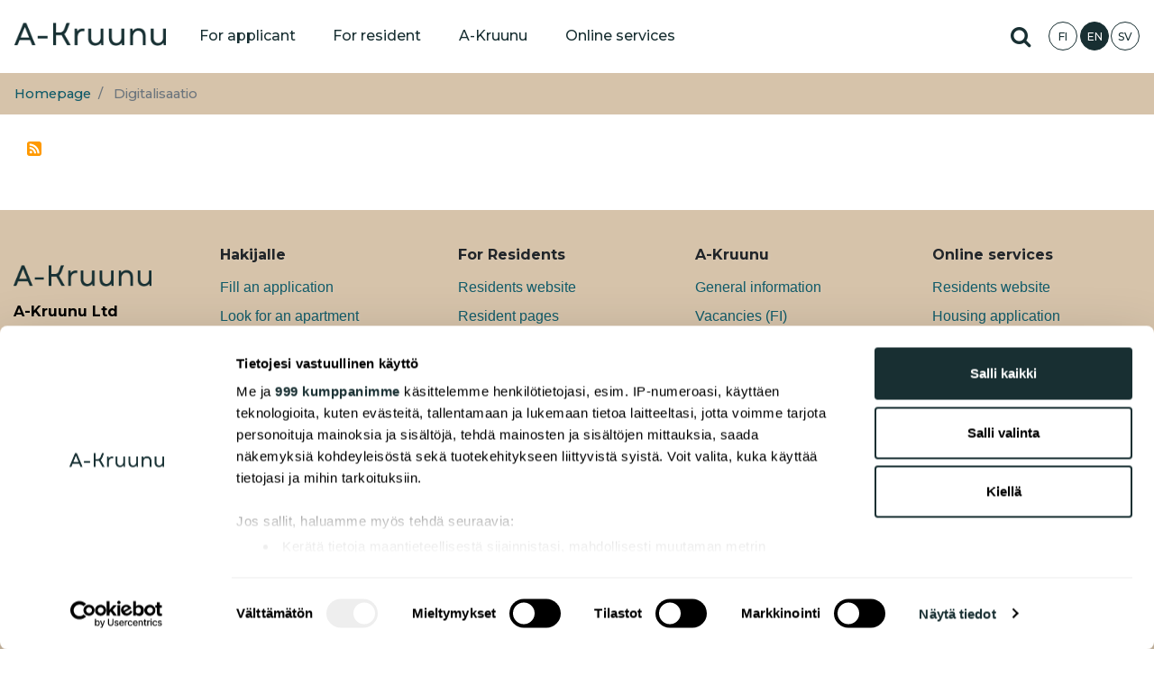

--- FILE ---
content_type: text/html; charset=UTF-8
request_url: https://www.a-kruunu.fi/index.php/en/taxonomy/term/227
body_size: 7812
content:
<!DOCTYPE html>
<html lang="en" dir="ltr" prefix="og: https://ogp.me/ns#">
  <head>
    <meta charset="utf-8" />
<noscript><style>form.antibot * :not(.antibot-message) { display: none !important; }</style>
</noscript><script async src="https://www.googletagmanager.com/gtag/js?id=UA-62309813-1"></script>
<script>window.dataLayer = window.dataLayer || [];function gtag(){dataLayer.push(arguments)};gtag("js", new Date());gtag("set", "developer_id.dMDhkMT", true);gtag("config", "UA-62309813-1", {"groups":"default","anonymize_ip":true,"page_placeholder":"PLACEHOLDER_page_path","allow_ad_personalization_signals":false});</script>
<link rel="canonical" href="https://www.a-kruunu.fi/index.php/taxonomy/term/227" />
<meta property="og:title" content="A-Kruunu | Viihtyisiä ja kohtuuhintaisia vuokra-asuntoja" />
<meta property="og:description" content="Tarjoamme kohtuuhintaisia vuokra-asuntoja pääkaupunkiseudulla ja kehyskunnissa. Hae asuntoa ja tutustu kohteisiimme." />
<meta property="og:image" content="https://www.a-kruunu.fi/sites/default/files/A-Kruunu_OG_etusivu-.jpg" />
<meta property="og:image:url" content="https://www.a-kruunu.fi/sites/default/files/OG-kuva-en.jpg" />
<meta property="og:image:secure_url" content="https://www.a-kruunu.fi/sites/default/files/OG-kuva-en.jpg" />
<meta property="og:image:type" content="image/png" />
<meta property="og:image:width" content="1200" />
<meta property="og:image:height" content="628" />
<meta name="Generator" content="Drupal 11 (https://www.drupal.org)" />
<meta name="MobileOptimized" content="width" />
<meta name="HandheldFriendly" content="true" />
<meta name="viewport" content="width=device-width, initial-scale=1, shrink-to-fit=no" />
<meta http-equiv="x-ua-compatible" content="ie=edge" />
<link rel="icon" href="/sites/default/files/A-Kruunu-facivon-02.png" type="image/png" />
<link rel="alternate" hreflang="fi" href="https://www.a-kruunu.fi/index.php/taxonomy/term/227" />
<link rel="alternate" type="application/rss+xml" title="digitalisaatio" href="https://www.a-kruunu.fi/index.php/en/taxonomy/term/227/feed" />
<script>window.a2a_config=window.a2a_config||{};a2a_config.callbacks=[];a2a_config.overlays=[];a2a_config.templates={};</script>

    <title>digitalisaatio | A-Kruunu Oy</title>
    <script>window['gtag_enable_tcf_support']=true;</script>
    <!-- Google Tag Manager -->
    <script>(function(w,d,s,l,i){w[l]=w[l]||[];w[l].push({'gtm.start':
    new Date().getTime(),event:'gtm.js'});var f=d.getElementsByTagName(s)[0],
    j=d.createElement(s),dl=l!='dataLayer'?'&l='+l:'';j.async=true;j.src=
    'https://www.googletagmanager.com/gtm.js?id='+i+dl;f.parentNode.insertBefore(j,f);
    })(window,document,'script','dataLayer','GTM-NPQXZNJ');</script>
    <!-- End Google Tag Manager -->
    <link rel="stylesheet" media="all" href="/sites/default/files/css/css_c8AQCJWFB5P2V1PKDKOFyP3P8HgNRRM_C93FubdgNss.css?delta=0&amp;language=en&amp;theme=bootstrap_barrio_subtheme&amp;include=eJx1jFEKAyEMRC-k5khLoulWULMkcRdvXyilH136MwxvHoOluOBYgJ-SHirDA4m4ueKxEapWgb0JYYvmq9Wx3_bNJvmTO_8XWyVFXfAlIYsyZOmHDB5u6fc0RlLGknV2CrbMuQOhcTgrXwbvTF3KbPwCVqFPfw" />
<link rel="stylesheet" media="all" href="/sites/default/files/css/css_zeTPN1E0H7tgHyKm9r1oru3RswiqEd_mIyUVq-OhhIk.css?delta=1&amp;language=en&amp;theme=bootstrap_barrio_subtheme&amp;include=eJx1jFEKAyEMRC-k5khLoulWULMkcRdvXyilH136MwxvHoOluOBYgJ-SHirDA4m4ueKxEapWgb0JYYvmq9Wx3_bNJvmTO_8XWyVFXfAlIYsyZOmHDB5u6fc0RlLGknV2CrbMuQOhcTgrXwbvTF3KbPwCVqFPfw" />
<link rel="stylesheet" media="print" href="/sites/default/files/css/css_dMqmB79xxskFB4gPL3j467L0CYv0mEK7ca6bjAG0xtc.css?delta=2&amp;language=en&amp;theme=bootstrap_barrio_subtheme&amp;include=eJx1jFEKAyEMRC-k5khLoulWULMkcRdvXyilH136MwxvHoOluOBYgJ-SHirDA4m4ueKxEapWgb0JYYvmq9Wx3_bNJvmTO_8XWyVFXfAlIYsyZOmHDB5u6fc0RlLGknV2CrbMuQOhcTgrXwbvTF3KbPwCVqFPfw" />

    
    <script src="https://cdnjs.cloudflare.com/ajax/libs/popper.js/1.14.3/umd/popper.min.js" integrity="sha384-ZMP7rVo3mIykV+2+9J3UJ46jBk0WLaUAdn689aCwoqbBJiSnjAK/l8WvCWPIPm49" crossorigin="anonymous"></script>
    <script async src="https://www.googletagmanager.com/gtag/js?id=AW-720185840"></script>
    <script>
    window.dataLayer = window.dataLayer || [];
    function gtag(){dataLayer.push(arguments);}
    gtag('js', new Date());
    gtag('config', 'AW-720185840');
    function gtag_report_conversion(url) {
      var callback = function () {
        if (typeof(url) != 'undefined') {
          window.location = url;
        }
      };
      gtag('event', 'conversion', {
        'send_to': 'AW-720185840/vbR5CMadz-8BEPDTtNcC',
        'event_callback': callback
      });
      return false;
    }
    </script>
      <!-- Facebook Pixel Code -->
      <script>
        !function(f,b,e,v,n,t,s)
        {if(f.fbq)return;n=f.fbq=function(){n.callMethod?
                n.callMethod.apply(n,arguments):n.queue.push(arguments)};
          if(!f._fbq)f._fbq=n;n.push=n;n.loaded=!0;n.version='2.0';
          n.queue=[];t=b.createElement(e);t.async=!0;
          t.src=v;s=b.getElementsByTagName(e)[0];
          s.parentNode.insertBefore(t,s)}(window, document,'script',
                'https://connect.facebook.net/en_US/fbevents.js');
        fbq('init', '565911377866529');
        fbq('track', 'PageView');
      </script>
      <noscript><img height="1" width="1" style="display:none"
                     src="https://www.facebook.com/tr?id=565911377866529&ev=PageView&noscript=1"
        /></noscript>
      <!-- End Facebook Pixel Code -->
  </head>
  <body class="layout-no-sidebars has-featured-top page-taxonomy-term-227 page-vocabulary-tags page-view-taxonomy-term path-taxonomy">
    <!-- Google Tag Manager (noscript) -->
    <noscript><iframe src="https://www.googletagmanager.com/ns.html?id=GTM-NPQXZNJ"
    height="0" width="0" style="display:none;visibility:hidden"></iframe></noscript>
    <!-- End Google Tag Manager (noscript) -->
    <a href="#main-content" class="visually-hidden focusable skip-link">
      Skip to main content
    </a>
    
      <div class="dialog-off-canvas-main-canvas" data-off-canvas-main-canvas>
    <div id="page-wrapper">
<section class="theheader">
    <header id="header" class="header" role="banner" aria-label="Site header">
    <div class="container-fluid">

            <div id="logo" class="pull-left">
                      <a href="/en" title="Homepage" rel="home" class="navbar-brand">
              <img src="/sites/default/files/A-Kruunu-Logo-sivusto.png" alt="Homepage" class="img-fluid d-inline-block align-top" />
            
    </a>
    

            </div>
      
        <nav class="navbar navbar-light navbar-expand-lg navbar-default" id="navbar-main">
          
                          <button class="navbar-toggler navbar-toggler-right" type="button" data-toggle="mobilenav" data-target="#CollapsingNavbar" aria-controls="CollapsingNavbar" aria-expanded="false" aria-label="Toggle navigation"><span class="navbar-toggler-icon"></span></button>
              <div class="collapse navbar-collapse" id="CollapsingNavbar">
                  <div class="d-lg-none" data-toggle="mobilenav" data-target="#CollapsingNavbar" aria-controls="CollapsingNavbar" aria-expanded="false" aria-label="Toggle navigation">
                      <span class="d-flex bg-darkgreen text-white mobilenav-close">
                          Sulje valikko
                      </span>
                  </div>
                  <nav role="navigation" aria-labelledby="block-bootstrap-barrio-subtheme-main-menu-menu" id="block-bootstrap-barrio-subtheme-main-menu" class="paavalikko block block-menu navigation menu--main">
            
  <h2 class="visually-hidden" id="block-bootstrap-barrio-subtheme-main-menu-menu">Päävalikko</h2>
  

        
            
    
      <ul id="block-bootstrap-barrio-subtheme-main-menu" class="clearfix nav navbar-nav">
                    <li class="nav-item menu-item--expanded dropdown">
        
                  <span class="nav-link dropdown-toggle" data-toggle="dropdown" aria-expanded="false" aria-haspopup="true">For applicant</span>
                      
          <ul class="dropdown-menu">
                    <li class="dropdown-item">
        
                  <a href="/en/for-applicant/information-for-applicant" data-drupal-link-system-path="node/1151">Information for applicant</a>
              </li>
                <li class="dropdown-item">
        
                  <a href="/en/for-applicant/fill-in-an-application" data-drupal-link-system-path="node/22">Fill an application</a>
              </li>
                <li class="dropdown-item">
        
                  <a href="/en/for-applicant/look-for-an-apartment" data-drupal-link-system-path="node/21">Look for an apartment</a>
              </li>
                <li class="dropdown-item">
        
                  <a href="/en/for-applicant/new-housing-locations" data-drupal-link-system-path="node/20">New Housing Locations</a>
              </li>
                <li class="dropdown-item">
        
                  <a href="/en/for-applicant/group-tenancy-apartments" data-drupal-link-system-path="node/1152">Group tenancy apartments</a>
              </li>
                <li class="dropdown-item">
        
                  <a href="/en/hakijalle/taiteilija-asunnot" data-drupal-link-system-path="node/1284">Artist dwellings</a>
              </li>
                <li class="dropdown-item">
        
                  <a href="/en/for-applicant/business-premises" title="Liiketilat" data-drupal-link-system-path="node/266">Business premises</a>
              </li>
                <li class="dropdown-item">
        
                  <a href="/en/frequently-asked-questions" data-drupal-link-system-path="node/18">Frequently asked questions</a>
              </li>
        </ul>
  
              </li>
                <li class="nav-item menu-item--expanded dropdown">
        
                  <span class="nav-link dropdown-toggle" data-toggle="dropdown" aria-expanded="false" aria-haspopup="true">For resident</span>
                      
          <ul class="dropdown-menu">
                    <li class="dropdown-item">
        
                  <a href="/en/for-resident/residents-website" data-drupal-link-system-path="node/1100">Residents website</a>
              </li>
                <li class="dropdown-item">
        
                  <a href="/en/for-resident/resident-pages" data-drupal-link-system-path="node/16">Resident pages</a>
              </li>
                <li class="dropdown-item">
        
                  <a href="/en/for-resident/instructions-and-forms" data-drupal-link-system-path="node/522">Instructions and forms</a>
              </li>
                <li class="dropdown-item">
        
                  <a href="/en/for-resident/information-for-resident" data-drupal-link-system-path="node/1156">Information for resident</a>
              </li>
                <li class="dropdown-item">
        
                  <a href="/en/for-resident/resident-activities" data-drupal-link-system-path="node/17">Resident activities</a>
              </li>
                <li class="dropdown-item">
        
                  <a href="/en/for-resident/sustainable-living" data-drupal-link-system-path="node/1153">Sustainable living</a>
              </li>
                <li class="dropdown-item">
        
                  <a href="/en/for-resident/current-topics" data-drupal-link-system-path="node/566">Current topics</a>
              </li>
                <li class="dropdown-item">
        
                  <a href="/en/for-resident/information-for-residents-moving-away" data-drupal-link-system-path="node/19">Information for residents moving away</a>
              </li>
                <li class="dropdown-item">
        
                  <a href="/en/frequently-asked-questions" data-drupal-link-system-path="node/18">Frequently asked questions</a>
              </li>
        </ul>
  
              </li>
                <li class="nav-item menu-item--expanded dropdown">
        
                  <span class="nav-link dropdown-toggle" data-toggle="dropdown" aria-expanded="false" aria-haspopup="true">A-Kruunu</span>
                      
          <ul class="dropdown-menu">
                    <li class="dropdown-item">
        
                  <a href="/en/general-information" data-drupal-link-system-path="node/31">General information</a>
              </li>
                <li class="dropdown-item">
        
                  <a href="/en/vacancies" data-drupal-link-system-path="node/195">Vacancies (FI)</a>
              </li>
                <li class="dropdown-item">
        
                  <a href="/en/development-projects" data-drupal-link-system-path="node/25">Development Projects</a>
              </li>
                <li class="dropdown-item">
        
                  <a href="/en/responsibility" data-drupal-link-system-path="node/538">Responsibility</a>
              </li>
                <li class="dropdown-item">
        
                  <a href="/en/news-for-residents" data-drupal-link-system-path="node/1380">News for Residents (FI)</a>
              </li>
                <li class="dropdown-item">
        
                  <a href="/en/News" data-drupal-link-system-path="node/27">News (FI)</a>
              </li>
                <li class="dropdown-item">
        
                  <a href="/en/blog" data-drupal-link-system-path="node/29">Blog (FI)</a>
              </li>
                <li class="dropdown-item">
        
                  <a href="/en/podcast" data-drupal-link-system-path="node/1026">Podcast (FI)</a>
              </li>
                <li class="dropdown-item">
        
                  <a href="/en/media" data-drupal-link-system-path="node/30">Media (FI)</a>
              </li>
                <li class="dropdown-item">
        
                  <a href="/en/board-of-directors" data-drupal-link-system-path="node/296">Board Of Directors</a>
              </li>
                <li class="dropdown-item">
        
                  <a href="/en/managing-director-and-management-group" data-drupal-link-system-path="node/293">CEO &amp; MGMT Group</a>
              </li>
                <li class="dropdown-item">
        
                  <a href="/en/contact-information" data-drupal-link-system-path="node/28">Contact Information</a>
              </li>
        </ul>
  
              </li>
                <li class="nav-item menu-item--expanded dropdown">
        
                  <span class="nav-link dropdown-toggle" data-toggle="dropdown" aria-expanded="false" aria-haspopup="true">Online services</span>
                      
          <ul class="dropdown-menu">
                    <li class="dropdown-item">
        
                  <a href="https://akruunu-asukassivut.etampuuri.fi/">Residents website</a>
              </li>
                <li class="dropdown-item">
        
                  <a href="https://hakemus.tampuuri.fi/akruunu/">Housing Application</a>
              </li>
                <li class="dropdown-item">
        
                  <a href="https://hakemus.tampuuri.fi/akruunu-Ryhmavuokraus/">Group tenancy application</a>
              </li>
                <li class="dropdown-item">
        
                  <a href="https://a-kruunu-markkinointihaku.etampuuri.fi/">Apartment search</a>
              </li>
                <li class="dropdown-item">
        
                  <a href="https://portaali.tampuuri.fi/akruunu/vuokrasopimuksenirtisanominen">Agreement Termination</a>
              </li>
        </ul>
  
              </li>
        </ul>
  


  </nav>


                	          </div>
                                          </nav>


                          <nav class="navbar navbar-light navbar-default" id="navbar-top">
                          <section class="row region region-secondary-menu">
    <div id="block-hakulinkki" class="mx-2 block-content-basic block block-block-content block-block-contentafa40454-53b1-42ec-b89b-2c94ae6fb452">
  
    
      <div class="content">
      
            <div class="clearfix text-formatted field field--name-body field--type-text-with-summary field--label-hidden field__item"><a title="Search a website" href="/en/search" class="search-link"><span class="sr-only">Hae sivustolta</span></a></div>
      
    </div>
  </div>
<div class="language-switcher-language-url block block-language block-language-blocklanguage-interface" id="block-languageswitcher" role="navigation">
  
    
      <div class="content">
      

  <nav class="links nav links-inline"><span data-drupal-language="fi" data-drupal-link-system-path="taxonomy/term/227" class="fi nav-link"><a href="/index.php/taxonomy/term/227" class="language-link" title="Suomi" hreflang="fi" data-drupal-link-system-path="taxonomy/term/227">FI</a></span><span data-drupal-language="en" data-drupal-link-system-path="taxonomy/term/227" class="en nav-link is-active" aria-current="page"><a href="/index.php/en/taxonomy/term/227" class="language-link is-active" title="English" hreflang="en" data-drupal-link-system-path="taxonomy/term/227" aria-current="page">EN</a></span><span data-drupal-language="sv" data-drupal-link-system-path="taxonomy/term/227" class="sv nav-link"><a href="/index.php/sv/taxonomy/term/227" class="language-link" title="Swedish" hreflang="sv" data-drupal-link-system-path="taxonomy/term/227">SV</a></span></nav>

    </div>
  </div>

  </section>


                    </nav>
                
      </div>
    </header>
</section>
  <div id="page">

          <div class="highlighted">
        <aside class="container-fluid section clearfix" role="complementary">
            <div class="col-md-12">
<div data-drupal-messages-fallback class="hidden"></div>
</div>


        </aside>
      </div>
                      <div class="featured-top col-xl-12">
          <aside class="featured-top__inner section container-fluid clearfix" role="complementary">
              <section class="row region region-featured-top">
    <div id="block-breadcrumbs" class="w-100 block block-system block-system-breadcrumb-block">
  
    
      <div class="content">
      
  <nav role="navigation" aria-label="breadcrumb" style="">
  <ol class="breadcrumb">
            <li class="breadcrumb-item">
        <a href="/index.php/en">Homepage</a>
      </li>
                <li class="breadcrumb-item active">
        Digitalisaatio
      </li>
        </ol>
</nav>


    </div>
  </div>

  </section>

          </aside>
        </div>
              <div id="main-wrapper" class="layout-main-wrapper clearfix">
              <div id="main" class="container-fluid">
                    <div class="row row-offcanvas row-offcanvas-left clearfix">
              <main class="main-content col" id="content" role="main">
                <section class="section ajaxcontent">
                  <a id="main-content" tabindex="-1"></a>
                    <div id="block-bootstrap-barrio-subtheme-content" class="block block-system block-system-main-block">
  
    
      <div class="content">
      <div class="views-element-container"><div class="col-md-12 view view-taxonomy-term view-id-taxonomy_term view-display-id-page_1 js-view-dom-id-c74cd4890f96d06283e59f25c9b2a5b8f550fe952194b8ddd50822352c9d20da">
  
    
      <div class="view-header">
      <div id="taxonomy-term-227" class="taxonomy-term vocabulary-tags">
  
    
  <div class="content">
    
  </div>
</div>

    </div>
      
  
      
              <div class="feed-icons">
      <a href="https://www.a-kruunu.fi/index.php/en/taxonomy/term/227/feed" class="feed-icon">
  Subscribe to digitalisaatio
</a>

    </div>
  </div>
</div>

    </div>
  </div>
<div id="block-style" class="hidething block-content-basic block block-block-content block-block-content288f3eb6-202b-4a9f-be1a-7def8ae5026a">
  
    
      <div class="content">
      
            <div class="clearfix text-formatted field field--name-body field--type-text-with-summary field--label-hidden field__item"><style>
.karuselliloading
{
max-height: 400px !important;
overflow: hidden  !important;
}
.hidething
{
display: none;
}
@media (min-width: 992px)
{
html body .navbar-expand-lg ul.navbar-nav > li:nth-child(2) > ul
{
text-align: left !important;
}
html body .navbar-expand-lg ul.navbar-nav > li:nth-last-child(2) > ul,
html body .navbar-expand-lg ul.navbar-nav > li:nth-last-child(1) > ul
{
text-align: right !important;
}
.paavalikko ul.nav li ul li a.active:after
{
  -webkit-transition: all .5s ease-out;
  -moz-transition: all .5s ease-out;
  -o-transition: all .5s ease-out;
  transition: all .5s ease-out;
}

.paavalikko ul.nav li ul li a.active:hover:after
{
border-width: 0 7.5px 15px 7.5px;
}
}

</style></div>
      
    </div>
  </div>


                </section>
              </main>
                                  </div>
        </div>
          </div>




 
  </div>
                    <footer class="site-footer">
              <div class="container-fluid">
                      <div class="site-footer__top clearfix">
            <div class="row">
            <div class="col-xl-2 col-md-12 col-sm-6">
                <section class="row region region-footer-first">
    <div id="block-footer1" class="footerlogo block-content-basic block block-block-content block-block-contentd262fec6-8b88-437f-869f-8420a880c565">
  
    
      <div class="content">
      
            <div class="clearfix text-formatted field field--name-body field--type-text-with-summary field--label-hidden field__item"><p>&nbsp;<img alt data-entity-type="file" data-entity-uuid="6235879b-5552-4459-a6e7-1b51a2860f7c" src="/sites/default/files/inline-images/A-Kruunu-Logo-sivusto.png" width="200"></p>

<p><strong>A-Kruunu Ltd</strong><br>
Pasilankatu 13<br>
00520 Helsinki</p>
</div>
      
    </div>
  </div>

  </section>

              </div>
                            <div class="col-xl-10 ml-auto">
                <section class="row region region-footer-third">
    <nav role="navigation" aria-labelledby="block-alavalikko-menu" id="block-alavalikko" class="footermenu table-responsive block block-menu navigation menu--alavalikko">
            
  <h2 class="visually-hidden" id="block-alavalikko-menu">Alavalikko</h2>
  

        
        <ul id="block-alavalikko" class="clearfix nav">
                                    <li class="nav-item menu-item--expanded">
                
                <span class="nav-link">Hakijalle</span>

                                                <ul class="menu">
                                        <li class="nav-item">
                
                <a href="/en/for-applicant/fill-in-an-application" class="nav-link" data-drupal-link-system-path="node/22">Fill an application</a>

                            </li>
                                <li class="nav-item">
                
                <a href="/en/for-applicant/look-for-an-apartment" class="nav-link" data-drupal-link-system-path="node/21">Look for an apartment</a>

                            </li>
                                <li class="nav-item">
                
                <a href="/en/for-applicant/new-housing-locations" class="nav-link" data-drupal-link-system-path="node/20">Uudiskohteet</a>

                            </li>
                                <li class="nav-item">
                
                <a href="/en/for-applicant/group-tenancy-apartments" class="nav-link" data-drupal-link-system-path="node/1152">Group tenancy apartments</a>

                            </li>
                                <li class="nav-item">
                
                <a href="/en/hakijalle/taiteilija-asunnot" title="Artist dwellings" class="nav-link" data-drupal-link-system-path="node/1284">Taiteilija-asunnot</a>

                            </li>
                                <li class="nav-item">
                
                <a href="/en/for-applicant/business-premises" class="nav-link" data-drupal-link-system-path="node/266">Bu­si­ness premises</a>

                            </li>
                                <li class="nav-item">
                
                <a href="/en/frequently-asked-questions" class="nav-link" data-drupal-link-system-path="node/18">Frequently asked questions</a>

                            </li>
                                <li class="nav-item">
                
                <a href="/en/for-applicant/information-for-applicant" class="nav-link" data-drupal-link-system-path="node/1151">Information for applicant</a>

                            </li>
            </ul>
        
                            </li>
                                <li class="nav-item menu-item--expanded">
                
                <span class="nav-link">For Residents</span>

                                                <ul class="menu">
                                        <li class="nav-item">
                
                <a href="/en/for-resident/residents-website" class="nav-link" data-drupal-link-system-path="node/1100">Residents website</a>

                            </li>
                                <li class="nav-item">
                
                <a href="/en/for-resident/resident-pages" class="nav-link" data-drupal-link-system-path="node/16">Resident pages</a>

                            </li>
                                <li class="nav-item">
                
                <a href="/en/for-resident/instructions-and-forms" class="nav-link" data-drupal-link-system-path="node/522">Instructions and forms</a>

                            </li>
                                <li class="nav-item">
                
                <a href="/en/for-resident/information-for-resident" class="nav-link" data-drupal-link-system-path="node/1156">Information for resident</a>

                            </li>
                                <li class="nav-item">
                
                <a href="/en/for-resident/resident-activities" class="nav-link" data-drupal-link-system-path="node/17">Resident activities</a>

                            </li>
                                <li class="nav-item">
                
                <a href="/en/for-resident/sustainable-living" class="nav-link" data-drupal-link-system-path="node/1153">Sustainable living</a>

                            </li>
                                <li class="nav-item">
                
                <a href="/en/for-resident/current-topics" class="nav-link" data-drupal-link-system-path="node/566">Current topics</a>

                            </li>
                                <li class="nav-item">
                
                <a href="/en/for-resident/information-for-residents-moving-away" class="nav-link" data-drupal-link-system-path="node/19">Information for residents moving away</a>

                            </li>
                                <li class="nav-item">
                
                <a href="/en/frequently-asked-questions" class="nav-link" data-drupal-link-system-path="node/18">Frequently asked questions</a>

                            </li>
            </ul>
        
                            </li>
                                <li class="nav-item menu-item--expanded">
                
                <span class="nav-link">A-Kruunu</span>

                                                <ul class="menu">
                                        <li class="nav-item">
                
                <a href="/en/general-information" class="nav-link" data-drupal-link-system-path="node/31">General information</a>

                            </li>
                                <li class="nav-item">
                
                <a href="/en/vacancies" class="nav-link" data-drupal-link-system-path="node/195">Va­can­cies (FI)</a>

                            </li>
                                <li class="nav-item">
                
                <a href="/en/development-projects" class="nav-link" data-drupal-link-system-path="node/25">Development Projects</a>

                            </li>
                                <li class="nav-item">
                
                <a href="/en/responsibility#yritysvastuu" class="nav-link" data-drupal-link-system-path="node/538">Responsibility</a>

                            </li>
                                <li class="nav-item">
                
                <a href="/en/news-for-residents" title="News for Residents" class="nav-link" data-drupal-link-system-path="node/1380">News for Residents (FI)</a>

                            </li>
                                <li class="nav-item">
                
                <a href="/en/News" class="nav-link" data-drupal-link-system-path="node/27">News (FI)</a>

                            </li>
                                <li class="nav-item">
                
                <a href="/en/blog" class="nav-link" data-drupal-link-system-path="node/29">Blog (FI)</a>

                            </li>
                                <li class="nav-item">
                
                <a href="/en/node/1044" class="nav-link" data-drupal-link-system-path="node/1044">Podcast (FI)</a>

                            </li>
                                <li class="nav-item">
                
                <a href="/en/media" class="nav-link" data-drupal-link-system-path="node/30">Media</a>

                            </li>
                                <li class="nav-item">
                
                <a href="/en/board-of-directors" title="Siirry hallitussivulle" class="nav-link" data-drupal-link-system-path="node/296">Board of Directors</a>

                            </li>
                                <li class="nav-item">
                
                <a href="/en/managing-director-and-management-group" class="nav-link" data-drupal-link-system-path="node/293">CEO and MGMT Group</a>

                            </li>
                                <li class="nav-item">
                
                <a href="/en/contact-information" class="nav-link" data-drupal-link-system-path="node/28">Contact Information</a>

                            </li>
            </ul>
        
                            </li>
                                <li class="nav-item menu-item--expanded">
                
                <span class="nav-link">Online services</span>

                                                <ul class="menu">
                                        <li class="nav-item">
                
                <a href="https://akruunu-asukassivut.etampuuri.fi/" class="nav-link">Residents website</a>

                            </li>
                                <li class="nav-item">
                
                <a href="https://hakemus.tampuuri.fi/akruunu/" class="nav-link">Housing application</a>

                            </li>
                                <li class="nav-item">
                
                <a href="https://hakemus.tampuuri.fi/akruunu-Ryhmavuokraus/" class="nav-link">Group tenancy application</a>

                            </li>
                                <li class="nav-item">
                
                <a href="https://a-kruunu-markkinointihaku.etampuuri.fi/" class="nav-link">Apartment search</a>

                            </li>
                                <li class="nav-item">
                
                <a href="https://portaali.tampuuri.fi/akruunu/vuokrasopimuksenirtisanominen" class="nav-link">Agreement Termination</a>

                            </li>
            </ul>
        
                            </li>
            </ul>
        


  </nav>

  </section>

              </div>
              </div>
              
            </div>
                                <div class="site-footer__bottom">
                <section class="row region region-footer-fifth">
    <div id="block-alafooter" class="block-content-basic block block-block-content block-block-content754b61eb-3399-472a-8965-bece9027cdb7">
  
    
      <div class="content">
      
            <div class="clearfix text-formatted field field--name-body field--type-text-with-summary field--label-hidden field__item"><p><a class="fb_logo no-icon" href="https://www.facebook.com/AKruunu/" target="_blank" title="A-kruunun Facebook-tilille (aukeaa uuteen välilehteen)"><img alt="A-kruunun Facebook-tilille (aukeaa uuteen välilehteen)" src="/sites/default/files/Somekuvakkeet_Facebook.png"></a> <a class="fb_logo no-icon" href="https://www.linkedin.com/company/a-kruunu-oy/" target="_blank" title="A-kruunun LinkedIn-tilille (aukeaa uuteen välilehteen)"><img alt="A-kruunun LinkedIn-tilille (aukeaa uuteen välilehteen)" src="/sites/default/files/Somekuvakkeet_Linkedin.png"></a> <a class="fb_logo no-icon" href="https://www.youtube.com/channel/UC4bwzjKO1hKh4jpuq7nQcAA/videos" target="_blank" title="A-kruunun Youtube-tilille (aukeaa uuteen välilehteen)"><img alt="A-kruunun Youtube-tilille (aukeaa uuteen välilehteen)" src="/sites/default/files/Somekuvakkeet_Youtube.png"></a> <a class="fb_logo no-icon" href="https://www.instagram.com/akruunu/" target="_blank" title="A-kruunun Instagram-tilille (aukeaa uuteen välilehteen)"><img alt="A-kruunun Instagram-tilille (aukeaa uuteen välilehteen)" src="/sites/default/files/Somekuvakkeet_Instagram.png"> </a></p>

<p>Check out our socials</p>

<p>2024 Duuilo&nbsp;Oy – © A-Kruunu Oy&nbsp;–<br>
<a href="/en/register-descriptions" title="A-kruunu Privacy Policy">Privacy Policy</a></p>

<p>&nbsp;</p>

<p><a href="/vastuullisuus"><img alt="Green office" data-entity-type="file" data-entity-uuid="04f6886c-192e-4bd0-9388-7e139c8153ef" src="/sites/default/files/inline-images/go_logo_vaaka.jpg" style="max-width: 200px;"></a></p>

<p>&nbsp;</p>
</div>
      
    </div>
  </div>

  </section>

            </div>
                  </div>
          </footer>
</div>
<section class="ajaxer" style="display: none;">
    <section class="aj container-fluid">
        <a href="#modalFocus" id="modalFocus" aria-label="Focus"></a>
        <div class="row row-eq-height">
            <div class="col col-xl-12 my-auto">
                <div class="card">
                  <div class="card-body">
                    <h5 class="card-title">Success card title</h5>
                    <p class="card-text">Some quick example text to build on the card title and make up the bulk of the card's content.</p>
                  </div>
                <div class="cl"><i class="ion-android-close" tabindex="0" role="button" aria-label="Close"></i></div>
            </div>
        </div>
    </section>
</section>

  </div>

    
    <script type="application/json" data-drupal-selector="drupal-settings-json">{"path":{"baseUrl":"\/index.php\/","pathPrefix":"en\/","currentPath":"taxonomy\/term\/227","currentPathIsAdmin":false,"isFront":false,"currentLanguage":"en"},"pluralDelimiter":"\u0003","suppressDeprecationErrors":true,"google_analytics":{"account":"UA-62309813-1","trackOutbound":true,"trackMailto":true,"trackTel":true,"trackDownload":true,"trackDownloadExtensions":"7z|aac|arc|arj|asf|asx|avi|bin|csv|doc(x|m)?|dot(x|m)?|exe|flv|gif|gz|gzip|hqx|jar|jpe?g|js|mp(2|3|4|e?g)|mov(ie)?|msi|msp|pdf|phps|png|ppt(x|m)?|pot(x|m)?|pps(x|m)?|ppam|sld(x|m)?|thmx|qtm?|ra(m|r)?|sea|sit|tar|tgz|torrent|txt|wav|wma|wmv|wpd|xls(x|m|b)?|xlt(x|m)|xlam|xml|z|zip"},"user":{"uid":0,"permissionsHash":"0409ff6eb8e58c098db4570e22c92e815ca05fa09f2d00baa75f3db46b1872bd"}}</script>
<script src="/core/assets/vendor/jquery/jquery.min.js?v=4.0.0-rc.1"></script>
<script src="https://code.jquery.com/jquery-3.6.4.min.js"></script>
<script src="/sites/default/files/js/js_iHsixxLl-D9n5zjFVDWsl4jf99e8EPH9ORWyhL72s-U.js?scope=footer&amp;delta=2&amp;language=en&amp;theme=bootstrap_barrio_subtheme&amp;include=eJx1ykEOAjEMQ9ELFXqkyp2GUBQSSDNCuT2bEQsQO-v5Y4wwaFYc43xx0yjdLFY4Hq3DfVplsQ45rUiZyj9_W3uPK93pfyizOzzrRwqbsVCDQjLmtuo3lNtzJ8827KXsGFQPEGJs-QYWaUwA"></script>
<script src="https://static.addtoany.com/menu/page.js" defer></script>
<script src="/sites/default/files/js/js_ARyzV8wSJGT3UEoDx349wxkJ0lVH4Tj_I_qAlb0fPIc.js?scope=footer&amp;delta=4&amp;language=en&amp;theme=bootstrap_barrio_subtheme&amp;include=eJx1ykEOAjEMQ9ELFXqkyp2GUBQSSDNCuT2bEQsQO-v5Y4wwaFYc43xx0yjdLFY4Hq3DfVplsQ45rUiZyj9_W3uPK93pfyizOzzrRwqbsVCDQjLmtuo3lNtzJ8827KXsGFQPEGJs-QYWaUwA"></script>


  </body>
</html>


--- FILE ---
content_type: text/css
request_url: https://www.a-kruunu.fi/sites/default/files/css/css_zeTPN1E0H7tgHyKm9r1oru3RswiqEd_mIyUVq-OhhIk.css?delta=1&language=en&theme=bootstrap_barrio_subtheme&include=eJx1jFEKAyEMRC-k5khLoulWULMkcRdvXyilH136MwxvHoOluOBYgJ-SHirDA4m4ueKxEapWgb0JYYvmq9Wx3_bNJvmTO_8XWyVFXfAlIYsyZOmHDB5u6fc0RlLGknV2CrbMuQOhcTgrXwbvTF3KbPwCVqFPfw
body_size: 39907
content:
@import url('https://fonts.googleapis.com/css2?family=Cabin:wght@700&family=Montserrat:ital,wght@0,300;0,400;0,500;0,700;1,300;1,400;1,700&display=swap');
/* @license GPL-2.0-or-later https://www.drupal.org/licensing/faq */
:root,[data-bs-theme=light]{--bb-primary-dark:#0c63e3;--bb-primary-text:#212529;--bb-secondary-dark:#5a6168;--bb-h1-color:#212529;--bb-h2-color:#212529;--bb-h3-color:#212529;}[data-bs-theme=dark]{color-scheme:dark;--bb-primary-text:#dee2e6;--bb-h1-color:#dee2e6;--bb-h2-color:#dee2e6;--bb-h3-color:#dee2e6;}
.password-strength__meter{margin-top:0.5em;background-color:#ebeae4;}.password-strength__indicator{background-color:#77b259;-webkit-transition:width 0.5s ease-out;transition:width 0.5s ease-out;}.password-strength__indicator.is-weak{background-color:#e62600;}.password-strength__indicator.is-fair{background-color:#e09600;}.password-strength__indicator.is-good{background-color:#0074bd;}.password-strength__indicator.is-strong{background-color:#77b259;}.password-confirm,.password-field,.password-strength,.password-confirm-match{width:55%;}.password-suggestions{padding:0.2em 0.5em;margin:0.7em 0;max-width:34.7em;border:1px solid #b4b4b4;}.password-suggestions ul{margin-bottom:0;}.confirm-parent,.password-parent{clear:left;margin:0;max-width:33em;overflow:hidden;}[dir="rtl"] .confirm-parent,[dir="rtl"] .password-parent{clear:right;}.password-confirm .ok{color:#325e1c;font-weight:bold;}.password-confirm .error{color:#a51b00;font-weight:bold;}.page-user-login main .region-content,.page-user-password main .region-content{max-width:400px;background:white;padding:15px 25px;margin:0 auto;border-radius:5px;}body.path-user .field--label-inline .field__label{width:100px;}body.path-user .field--label-inline .field__item{padding:0.25rem 1rem;border-radius:1rem;background:#e9ecef;min-width:250px;margin:0.25rem 0;}body.path-user .field--label-above .field__item{padding:0.25rem 1rem;border-radius:1rem;background:#e9ecef;width:100%;margin:0.25rem 0;}

.affix{position:fixed;width:100%;top:0;z-index:1035;left:0;}
.book-navigation .menu{border-top:1px solid #d6d6d6;}.book-navigation .book-pager{border-bottom:1px solid #d6d6d6;border-top:1px solid #d6d6d6;margin:0;}
.contextual-links a{border-bottom:none;text-shadow:0 0 0;}
.feed-icon{border-bottom:none;display:inline-block;padding:15px 0 0 0;}
.field--type-entity-reference{margin:0 0 1.2em;}.field--type-entity-reference .field__label{font-weight:normal;margin:0;padding-right:5px;}[dir="rtl"] .field--type-entity-reference .field__label{padding-left:5px;padding-right:0;}.field--type-entity-reference ul.links{padding:0;margin:0;list-style:none;}.field--type-entity-reference ul.links li{float:left;padding:0 1em 0 0;white-space:nowrap;}[dir="rtl"] .field--type-entity-reference ul.links li{padding:0 0 0 1em;float:right;}@media all and (min-width:560px){.node .field--type-image{float:left;margin:0 1em 0 0;}[dir="rtl"] .node .field--type-image{float:right;margin:0 0 0 1em;}.node .field--type-image + .field--type-image{clear:both;}}.field--type-image img,.field--name-field-user-picture img{margin:0 0 1em;}.field--type-image a{border-bottom:none;}.field--name-field-tags{margin:0 0 1.2em;}.field--name-field-tags .field__label{font-weight:normal;margin:0;padding-right:5px;}[dir="rtl"] .field--name-field-tags .field__label{padding-left:5px;padding-right:0;}.field--name-field-tags .field__label,.field--name-field-tags ul.links{font-size:0.8em;}.node--view-mode-teaser .field--name-field-tags .field__label,.node--view-mode-teaser .field--name-field-tags ul.links{font-size:0.821em;}.field--name-field-tags ul.links{padding:0;margin:0;}.field--name-field-tags ul.links li{float:left;padding:0 1em 0 0;white-space:nowrap;}[dir="rtl"] .field--name-field-tags ul.links li{padding:0 0 0 1em;float:right;}.field--label-inline .field__label,.field--label-inline .field__items,.field--label-inline .field__item{display:inline-block;}
.navbar-dark .nav-link:hover,.navbar-dark .nav-link:focus{color:rgba(255,255,255,0.75);}.navbar-dark .nav-link{color:rgba(255,255,255,0.5);}.navbar-light .nav-link:hover,.navbar-light .nav-link:focus{color:rgba(0,0,0,0.7);}.navbar-light .nav-link{color:rgba(0,0,0,0.5);}.navbar-brand .site-logo{margin-right:1rem;}@media (max-width:33.9em){.navbar-toggleable-xs .navbar-nav .nav-item+.nav-item,.navbar-toggleable-xs.collapse.in .navbar-nav .nav-item{margin-left:0;float:none;}}@media (max-width:47.9em){.navbar-toggleable-sm .navbar-nav .nav-item+.nav-item,.navbar-toggleable-xs.collapse.in .navbar-nav .nav-item{margin-left:0;float:none;}}
.block-help{margin-bottom:1em;padding:1.26em;word-wrap:break-word;color:inherit;border:1px solid var(--bs-secondary);background-color:var(--bs-secondary-bg);overflow-wrap:break-word;}.block-help__container{padding-left:24px;background-image:url(/themes/contrib/bootstrap/images/help.png);background-repeat:no-repeat;background-position:left 4px;}[dir="rtl"] .block-help__container{padding-right:24px;padding-left:0;background-position:right 4px;}.block-help__container>*:last-child{margin-bottom:0;}
.icon-help{background:url(/themes/contrib/bootstrap_barrio/images/help.png) 0 50% no-repeat;padding:1px 0 1px 20px;}[dir="rtl"] .icon-help{background-position:100% 50%;padding:1px 20px 1px 0;}.feed-icon{background:url(/themes/contrib/bootstrap_barrio/images/feed.svg) no-repeat;overflow:hidden;text-indent:-9999px;display:block;width:16px;direction:ltr;height:16px;}.navbar-toggler-icon{background-image:url("data:image/svg+xml,%3csvg xmlns='http://www.w3.org/2000/svg' width='30' height='30' viewBox='0 0 30 30'%3e%3cpath stroke='rgba%280, 0, 0, 0.5%29' stroke-linecap='round' stroke-miterlimit='10' stroke-width='2' d='M4 7h22M4 15h22M4 23h22'/%3e%3c/svg%3e");}
.image-button.is-disabled:hover,.image-button.is-disabled:active,.image-button.is-disabled:focus,.image-button.is-disabled{background:transparent;opacity:0.5;cursor:default;}
.item-list ul{list-style:none;margin:0 0 0.25em 0;padding:0;}[dir="rtl"] .item-list ul{padding:0;}.item-list ul li{margin:0;padding:0.2em 0.5em 0 0;}[dir="rtl"] .item-list ul li{margin:0;padding:0.2em 0 0 0.5em;}.item-list .item-list__comma-list,.item-list .item-list__comma-list li,[dir="rtl"] .item-list .item-list__comma-list,[dir="rtl"] .item-list .item-list__comma-list li{padding:0;}
.list-group__link{border-top:1px solid #ccc;padding:7px 0 0;}.list-group__description{margin:0 0 10px;}
.field--name-field-media-image img{max-width:100%;height:auto;}.media-library-wrapper{display:flex;flex-wrap:wrap;}.media-library-menu{margin:5px 5px 5px 0;padding:20px 15px;border:1px solid #dddddd;border-radius:3px;background:#e9e9e9;height:100%;}.media-library-menu li{margin:5px;white-space:nowrap;height:45px;}.media-library-menu li::marker{color:#e9e9e9;}.media-library-menu__link{margin:5px 5px 5px 0;padding:10px 15px;border:1px solid #dddddd;border-radius:3px;background:#e9e9e9;}.active.media-library-menu__link{background:#fff;}.media-library-content{flex:2;}.media-library-wrapper .form--inline{display:flex;flex-wrap:wrap;align-items:flex-end;}.media-library-widget-modal .js-form-item{margin:5px;}.media-library-wrapper .form-type-textfield{flex:2;}.media-library-widget-modal .form-actions{position:sticky;bottom:0;background:#fff;padding:5px;}.media-library-widget-modal .ui-dialog-content{padding-bottom:0;}.ui-dialog.ui-corner-all.ui-widget.ui-widget-content.ui-front.media-library-widget-modal.ui-dialog--narrow{width:80% !important;left:10% !important;}.media-library-views-form__rows{display:flex;flex-wrap:wrap;}.media-library-item--grid{margin:10px;width:220px;}.media-library-item--grid .js-form-type-checkbox,.media-library-item--grid .form-check-label{padding-left:0;}.media-library-add-form__media::marker{color:#fff;}
em.placeholder{vertical-align:unset!important;cursor:unset!important;background-color:unset!important;opacity:unset!important;}section.full-width{width:100vw;position:relative;left:50%;right:50%;margin-left:-50vw;margin-right:-50vw;}
input[type="search"]{box-sizing:border-box;}header #search-block-form{padding:5px 15px;flex-flow:row wrap;}#search-block-form{display:flex;}
.shortcut-wrapper{margin:2.2em 0 1.1em 0;}.shortcut-wrapper .page-title{float:left;margin:0;}[dir="rtl"] .shortcut-wrapper .page-title{float:right;}.shortcut-action{border-bottom:none;margin-left:0.5em;padding-top:0.35em;}[dir="rtl"] .shortcut-action{margin-left:0;margin-right:0.5em;}.shortcut-action:hover,.shortcut-action:active,.shortcut-action:focus{border-bottom:none;}
.sidebar .block{border-style:solid;border-width:1px;padding:15px 15px;margin:0 0 20px;}.sidebar h2{margin:0 0 0.5em;border-bottom:1px solid #d6d6d6;padding-bottom:5px;text-shadow:0 1px 0 #fff;font-size:1.071em;line-height:1.2;}.sidebar .block .content{font-size:0.914em;line-height:1.4;}.sidebar tbody{border:none;}.sidebar .even,.sidebar .odd{background:none;border-bottom:1px solid #d6d6d6;}.sidebar nav .nav{margin:0 -1rem;}
.site-footer{font-family:"Helvetica Neue",Helvetica,Arial,sans-serif;padding:35px 0 30px;background:black;}.site-footer .layout-container{padding:0 15px;}@media all and (min-width:560px){.site-footer__top .region{float:left;position:relative;width:50%;}[dir="rtl"] .site-footer__top .region{float:right;}}@media all and (min-width:560px) and (max-width:850px){.site-footer .region{box-sizing:border-box;}.site-footer__top .region:nth-child(2n+1){padding-right:10px;}[dir="rtl"] .site-footer__top .region:nth-child(2n+1){padding-left:10px;padding-right:0;}.site-footer__top .region:nth-child(2n){padding-left:10px;}[dir="rtl"] .site-footer__top .region:nth-child(2n){padding-left:0;padding-right:10px;}.region-footer-third{clear:both;}}@media all and (min-width:851px){.site-footer__top .region{width:24%;padding:0 0.65%;}.site-footer__top .region:first-child{padding-left:0;}[dir="rtl"] .site-footer__top .region:first-child{padding-left:10px;padding-right:0;}.site-footer__top .region:last-child{padding-right:0;}[dir="rtl"] .site-footer__top .region:last-child{padding-left:0;padding-right:10px;}}.site-footer h2{color:#c0c0c0;color:rgba(255,255,255,0.65);}.site-footer blockquote{color:#555;}.site-footer .content{color:#c0c0c0;color:rgba(255,255,255,0.65);font-size:0.857em;}.site-footer .menu-item{padding:0;}.site-footer .content ol:not(.menu),.site-footer .content ul:not(.menu){padding-left:1.4em;}[dir="rtl"] .site-footer .content ol:not(.menu),[dir="rtl"] .site-footer .content ul:not(.menu){padding-right:1.4em;padding-left:0;}.site-footer .content a,.site-footer .content a.is-active{color:#fcfcfc;color:rgba(255,255,255,0.8);}.site-footer .content a:hover,.site-footer .content a:focus{color:#fefefe;color:rgba(255,255,255,0.95);}.site-footer .block{margin:20px 0;border:1px solid #444;border-color:rgba(255,255,255,0.1);padding:10px;}.site-footer table{font-size:1em;}.site-footer tr td,.site-footer tr th{border-color:#555;border-color:rgba(255,255,255,0.18);}.site-footer tr.odd{background-color:transparent;}.site-footer tr.even{background-color:#2c2c2c;background-color:rgba(0,0,0,0.15);}.site-footer__top h2{border-bottom:1px solid #555;border-color:rgba(255,255,255,0.15);font-size:1em;margin-bottom:0;padding-bottom:3px;text-transform:uppercase;}.site-footer__top .content{margin-top:0;}.site-footer__top p{margin-top:1em;}.site-footer__top .content .menu{padding-left:0;}[dir="rtl"] .site-footer__top .content .menu{padding-right:0;}.site-footer__top .content li a{display:block;border-bottom:1px solid #555;border-color:rgba(255,255,255,0.15);line-height:1.2;padding:0.8em 2px 0.8em 20px;text-indent:-15px;}[dir="rtl"] .site-footer__top .content li a{padding:0.8em 20px 0.8em 2px;}.site-footer__top .content li a:hover,.site-footer__top .content li a:focus{background-color:#1f1f21;background-color:rgba(255,255,255,0.05);text-decoration:none;}.site-footer__top .block-menu,.site-footer__bottom .block{margin:0;padding:0;border:none;}.site-footer__bottom .block{margin:0.5em 0;}.site-footer__bottom .content{padding:0.5em 0;margin-top:0;}.site-footer__bottom .block h2{margin:0;}.site-footer__bottom{letter-spacing:0.2px;margin-top:30px;border-top:1px solid #555;border-color:rgba(255,255,255,0.15);}.site-footer__bottom .region{margin-top:20px;}.site-footer__bottom .block{clear:both;}.site-footer__bottom .block .menu{padding:0;}.site-footer__bottom .menu-item a{float:left;padding:0 12px;display:block;border-right:1px solid #555;border-color:rgba(255,255,255,0.15);}[dir="rtl"] .site-footer__bottom .menu-item a{float:right;border-left:1px solid #555;border-right:none;}.site-footer__bottom .menu-item:first-child a{padding-left:0;}[dir="rtl"] .site-footer__bottom .menu-item:first-child a{padding-right:0;padding-left:12px;}.site-footer__bottom .menu-item:last-child a{padding-right:0;border-right:none;}[dir="rtl"] .site-footer__bottom .menu-item:last-child a{padding-left:0;padding-right:12px;border-left:none;}[dir="rtl"] .site-footer__bottom .menu-item:first-child:last-child a{padding-right:0;}
.skip-link{left:50%;-webkit-transform:translateX(-50%);-ms-transform:translateX(-50%);transform:translateX(-50%);z-index:50;background:#444;background:rgba(0,0,0,0.6);font-size:0.94em;line-height:1.7em;padding:1px 10px 2px;border-radius:0 0 10px 10px;border-bottom-width:0;outline:0;}.skip-link.visually-hidden.focusable:focus{position:absolute !important;color:#fff;}
table{border:0;border-spacing:0;font-size:0.857em;margin:10px 0;width:100%;}table table{font-size:1em;}tr{border-bottom:1px solid #ccc;padding:0.1em 0.6em;background:#efefef;background:rgba(0,0,0,0.063);}thead > tr{border-bottom:1px solid #000;}tr.odd{background:#e4e4e4;background:rgba(0,0,0,0.105);}table tr th{background:#757575;background:rgba(0,0,0,0.51);border-bottom-style:none;}table tr th,table tr th a,table tr th a:hover,table tr th a:focus{color:#fff;font-weight:bold;}table tbody tr th{vertical-align:top;}tr td,tr th{padding:4px 9px;border:1px solid #fff;text-align:left;}[dir="rtl"] tr td,[dir="rtl"] tr th{text-align:right;}@media screen and (max-width:37.5em){th.priority-low,td.priority-low,th.priority-medium,td.priority-medium{display:none;}}@media screen and (max-width:60em){th.priority-low,td.priority-low{display:none;}}
tr.drag{background-color:#fffff0;}tr.drag-previous{background-color:#ffd;}.tabledrag-changed.warning{margin-bottom:0.5rem;color:var(--bs-warning);}a.tabledrag-handle .handle{width:25px;height:25px;}.tabledrag-cell-content>*{display:table-cell;vertical-align:middle;}
tr.selected td{background:#ffc;}td.checkbox,th.checkbox{text-align:center;}[dir="rtl"] td.checkbox,[dir="rtl"] th.checkbox{text-align:center;}
.tablesort{width:14px;height:14px;vertical-align:top;margin:1px 0 0 5px;}.tablesort--asc{background-image:url(/core/misc/icons/ffffff/twistie-down.svg);}.tablesort--desc{background-image:url(/core/misc/icons/ffffff/twistie-up.svg);}
#page .ui-widget{font-family:"Helvetica Neue",Helvetica,Arial,sans-serif;}
nav.tabs{margin-bottom:1rem;}
body.toolbar-horizontal #navbar-top.fixed-top,body.toolbar-vertical #navbar-top.fixed-top,body.toolbar-vertical.toolbar-tray-open #navbar-top.fixed-top,body.toolbar-horizontal #navbar-main.fixed-top,body.toolbar-vertical #navbar-main.fixed-top,body.toolbar-vertical.toolbar-tray-open #navbar-main.fixed-top{top:40px;}body.toolbar-horizontal.toolbar-tray-open #navbar-top.fixed-top,body.toolbar-horizontal.toolbar-tray-open #navbar-main.fixed-top{top:80px;}body.toolbar-fixed .toolbar-oriented .toolbar-bar{z-index:1040;}
.vertical-tabs{margin:0;border:1px solid #ccc;display:flex;flex-direction:row;font-size:0.875rem;}[dir="rtl"] .vertical-tabs{flex-direction:row-reverse;margin-left:0;margin-right:0;}.vertical-tabs__menu{display:flex;flex-direction:column;flex-wrap:nowrap;width:15em;margin:0;padding:0;border-top:1px solid #ccc;list-style:none;}[dir="rtl"] .vertical-tabs__menu{margin-left:0;margin-right:-15em;}.vertical-tabs__pane{margin:0;border:0;}.vertical-tabs__pane>summary{display:none;}.vertical-tabs__pane label{font-weight:bold;}.vertical-tabs__menu-item{border:1px solid #ccc;border-top:0;background:#eee;}.vertical-tabs__menu-item a{display:block;padding:0.5em 0.6em;text-decoration:none;}.vertical-tabs__menu-item a:focus .vertical-tabs__menu-item-title,.vertical-tabs__menu-item a:active .vertical-tabs__menu-item-title,.vertical-tabs__menu-item a:hover .vertical-tabs__menu-item-title{text-decoration:underline;}.vertical-tabs__menu-item a:hover{outline:1px dotted;}.vertical-tabs__menu-item.is-selected{border-right-width:0;background-color:#fff;}[dir="rtl"] .vertical-tabs__menu-item.is-selected{border-left-width:0;border-right-width:1px;}.vertical-tabs__menu-item.is-selected .vertical-tabs__menu-item-title{color:#000;}.vertical-tabs__menu-item-summary{display:block;margin-bottom:0;line-height:normal;}
.views-displays .tabs .open > a{border-radius:7px 7px 0 0;}.views-displays .tabs .open > a:hover,.views-displays .tabs .open > a:focus{color:#0071b3;}.views-displays .secondary .form-submit{font-size:0.846em;}.views-displays .tabs .action-list{padding:0;}.views-filterable-options .filterable-option:nth-of-type(even) .form-type-checkbox{background-color:#f9f9f9;}.views-ui-display-tab-actions .dropbutton .form-submit{color:#0071b3;}.views-ui-display-tab-actions .dropbutton .form-submit:hover,.views-ui-display-tab-actions .dropbutton .form-submit:focus{color:#018fe2;}
.form-required::after{content:'';vertical-align:super;display:inline-block;background-image:url(/themes/contrib/bootstrap_barrio/images/required.svg);background-repeat:no-repeat;background-size:7px 7px;width:7px;height:7px;margin:0 0.3em;}.webform-options-display-buttons-horizontal .webform-options-display-buttons-wrapper{flex:auto;}.webform-options-display-buttons .form-check-label{margin:0 5px 10px 5px;border:3px solid #ccc;border-radius:3px;background-color:#fff;padding:10px;width:100%;}.webform-options-display-buttons .form-check-label:hover{border-color:#999;color:#333;}.webform-options-display-buttons .form-check-input:checked ~ .form-check-label{border-color:#0074bd;color:#000;}.webform-options-display-buttons .webform-options-display-buttons-wrapper .form-check-label{text-align:center;margin:0 5px 10px 0;}.webform-options-display-buttons .webform-options-display-buttons-wrapper .radio,.webform-options-display-buttons .webform-options-display-buttons-wrapper .form-check{padding:0;}
.ui-widget-overlay{background:#000;opacity:0.7;}.ui-dialog{font-family:"Helvetica Neue",Helvetica,Arial,sans-serif;border-radius:0;}.ui-dialog input,.ui-dialog select,.ui-dialog textarea{font-size:0.9em;}.ui-dialog .button{background-color:#fff;background-image:-webkit-linear-gradient(top,#f3f3f3,#e8e8e8);background-image:linear-gradient(to bottom,#f3f3f3,#e8e8e8);border:1px solid #e4e4e4;border-bottom-color:#b4b4b4;border-left-color:#d2d2d2;border-right-color:#d2d2d2;color:#3a3a3a;cursor:pointer;font-size:0.929em;font-weight:normal;text-align:center;padding:0.250em 1.063em;border-radius:1em;}
.icheckbox_square,.iradio_square{display:inline-block;*display:inline;vertical-align:middle;margin:0;padding:0;width:22px;height:22px;background:url(/libraries/jquery.icheck/skins/square/square.png) no-repeat;border:none;cursor:pointer;}.icheckbox_square{background-position:0 0;}.icheckbox_square.hover{background-position:-24px 0;}.icheckbox_square.checked{background-position:-48px 0;}.icheckbox_square.disabled{background-position:-72px 0;cursor:default;}.icheckbox_square.checked.disabled{background-position:-96px 0;}.iradio_square{background-position:-120px 0;}.iradio_square.hover{background-position:-144px 0;}.iradio_square.checked{background-position:-168px 0;}.iradio_square.disabled{background-position:-192px 0;cursor:default;}.iradio_square.checked.disabled{background-position:-216px 0;}@media (-o-min-device-pixel-ratio:5/4),(-webkit-min-device-pixel-ratio:1.25),(min-resolution:120dpi){.icheckbox_square,.iradio_square{background-image:url(/libraries/jquery.icheck/skins/square/square%402x.png);-webkit-background-size:240px 24px;background-size:240px 24px;}}.icheckbox_square-red,.iradio_square-red{display:inline-block;*display:inline;vertical-align:middle;margin:0;padding:0;width:22px;height:22px;background:url(/libraries/jquery.icheck/skins/square/red.png) no-repeat;border:none;cursor:pointer;}.icheckbox_square-red{background-position:0 0;}.icheckbox_square-red.hover{background-position:-24px 0;}.icheckbox_square-red.checked{background-position:-48px 0;}.icheckbox_square-red.disabled{background-position:-72px 0;cursor:default;}.icheckbox_square-red.checked.disabled{background-position:-96px 0;}.iradio_square-red{background-position:-120px 0;}.iradio_square-red.hover{background-position:-144px 0;}.iradio_square-red.checked{background-position:-168px 0;}.iradio_square-red.disabled{background-position:-192px 0;cursor:default;}.iradio_square-red.checked.disabled{background-position:-216px 0;}@media (-o-min-device-pixel-ratio:5/4),(-webkit-min-device-pixel-ratio:1.25),(min-resolution:120dpi){.icheckbox_square-red,.iradio_square-red{background-image:url(/libraries/jquery.icheck/skins/square/red%402x.png);-webkit-background-size:240px 24px;background-size:240px 24px;}}.icheckbox_square-green,.iradio_square-green{display:inline-block;*display:inline;vertical-align:middle;margin:0;padding:0;width:22px;height:22px;background:url(/libraries/jquery.icheck/skins/square/green.png) no-repeat;border:none;cursor:pointer;}.icheckbox_square-green{background-position:0 0;}.icheckbox_square-green.hover{background-position:-24px 0;}.icheckbox_square-green.checked{background-position:-48px 0;}.icheckbox_square-green.disabled{background-position:-72px 0;cursor:default;}.icheckbox_square-green.checked.disabled{background-position:-96px 0;}.iradio_square-green{background-position:-120px 0;}.iradio_square-green.hover{background-position:-144px 0;}.iradio_square-green.checked{background-position:-168px 0;}.iradio_square-green.disabled{background-position:-192px 0;cursor:default;}.iradio_square-green.checked.disabled{background-position:-216px 0;}@media (-o-min-device-pixel-ratio:5/4),(-webkit-min-device-pixel-ratio:1.25),(min-resolution:120dpi){.icheckbox_square-green,.iradio_square-green{background-image:url(/libraries/jquery.icheck/skins/square/green%402x.png);-webkit-background-size:240px 24px;background-size:240px 24px;}}.icheckbox_square-blue,.iradio_square-blue{display:inline-block;*display:inline;vertical-align:middle;margin:0;padding:0;width:22px;height:22px;background:url(/libraries/jquery.icheck/skins/square/blue.png) no-repeat;border:none;cursor:pointer;}.icheckbox_square-blue{background-position:0 0;}.icheckbox_square-blue.hover{background-position:-24px 0;}.icheckbox_square-blue.checked{background-position:-48px 0;}.icheckbox_square-blue.disabled{background-position:-72px 0;cursor:default;}.icheckbox_square-blue.checked.disabled{background-position:-96px 0;}.iradio_square-blue{background-position:-120px 0;}.iradio_square-blue.hover{background-position:-144px 0;}.iradio_square-blue.checked{background-position:-168px 0;}.iradio_square-blue.disabled{background-position:-192px 0;cursor:default;}.iradio_square-blue.checked.disabled{background-position:-216px 0;}@media (-o-min-device-pixel-ratio:5/4),(-webkit-min-device-pixel-ratio:1.25),(min-resolution:120dpi){.icheckbox_square-blue,.iradio_square-blue{background-image:url(/libraries/jquery.icheck/skins/square/blue%402x.png);-webkit-background-size:240px 24px;background-size:240px 24px;}}.icheckbox_square-aero,.iradio_square-aero{display:inline-block;*display:inline;vertical-align:middle;margin:0;padding:0;width:22px;height:22px;background:url(/libraries/jquery.icheck/skins/square/aero.png) no-repeat;border:none;cursor:pointer;}.icheckbox_square-aero{background-position:0 0;}.icheckbox_square-aero.hover{background-position:-24px 0;}.icheckbox_square-aero.checked{background-position:-48px 0;}.icheckbox_square-aero.disabled{background-position:-72px 0;cursor:default;}.icheckbox_square-aero.checked.disabled{background-position:-96px 0;}.iradio_square-aero{background-position:-120px 0;}.iradio_square-aero.hover{background-position:-144px 0;}.iradio_square-aero.checked{background-position:-168px 0;}.iradio_square-aero.disabled{background-position:-192px 0;cursor:default;}.iradio_square-aero.checked.disabled{background-position:-216px 0;}@media (-o-min-device-pixel-ratio:5/4),(-webkit-min-device-pixel-ratio:1.25),(min-resolution:120dpi){.icheckbox_square-aero,.iradio_square-aero{background-image:url(/libraries/jquery.icheck/skins/square/aero%402x.png);-webkit-background-size:240px 24px;background-size:240px 24px;}}.icheckbox_square-grey,.iradio_square-grey{display:inline-block;*display:inline;vertical-align:middle;margin:0;padding:0;width:22px;height:22px;background:url(/libraries/jquery.icheck/skins/square/grey.png) no-repeat;border:none;cursor:pointer;}.icheckbox_square-grey{background-position:0 0;}.icheckbox_square-grey.hover{background-position:-24px 0;}.icheckbox_square-grey.checked{background-position:-48px 0;}.icheckbox_square-grey.disabled{background-position:-72px 0;cursor:default;}.icheckbox_square-grey.checked.disabled{background-position:-96px 0;}.iradio_square-grey{background-position:-120px 0;}.iradio_square-grey.hover{background-position:-144px 0;}.iradio_square-grey.checked{background-position:-168px 0;}.iradio_square-grey.disabled{background-position:-192px 0;cursor:default;}.iradio_square-grey.checked.disabled{background-position:-216px 0;}@media (-o-min-device-pixel-ratio:5/4),(-webkit-min-device-pixel-ratio:1.25),(min-resolution:120dpi){.icheckbox_square-grey,.iradio_square-grey{background-image:url(/libraries/jquery.icheck/skins/square/grey%402x.png);-webkit-background-size:240px 24px;background-size:240px 24px;}}.icheckbox_square-orange,.iradio_square-orange{display:inline-block;*display:inline;vertical-align:middle;margin:0;padding:0;width:22px;height:22px;background:url(/libraries/jquery.icheck/skins/square/orange.png) no-repeat;border:none;cursor:pointer;}.icheckbox_square-orange{background-position:0 0;}.icheckbox_square-orange.hover{background-position:-24px 0;}.icheckbox_square-orange.checked{background-position:-48px 0;}.icheckbox_square-orange.disabled{background-position:-72px 0;cursor:default;}.icheckbox_square-orange.checked.disabled{background-position:-96px 0;}.iradio_square-orange{background-position:-120px 0;}.iradio_square-orange.hover{background-position:-144px 0;}.iradio_square-orange.checked{background-position:-168px 0;}.iradio_square-orange.disabled{background-position:-192px 0;cursor:default;}.iradio_square-orange.checked.disabled{background-position:-216px 0;}@media (-o-min-device-pixel-ratio:5/4),(-webkit-min-device-pixel-ratio:1.25),(min-resolution:120dpi){.icheckbox_square-orange,.iradio_square-orange{background-image:url(/libraries/jquery.icheck/skins/square/orange%402x.png);-webkit-background-size:240px 24px;background-size:240px 24px;}}.icheckbox_square-yellow,.iradio_square-yellow{display:inline-block;*display:inline;vertical-align:middle;margin:0;padding:0;width:22px;height:22px;background:url(/libraries/jquery.icheck/skins/square/yellow.png) no-repeat;border:none;cursor:pointer;}.icheckbox_square-yellow{background-position:0 0;}.icheckbox_square-yellow.hover{background-position:-24px 0;}.icheckbox_square-yellow.checked{background-position:-48px 0;}.icheckbox_square-yellow.disabled{background-position:-72px 0;cursor:default;}.icheckbox_square-yellow.checked.disabled{background-position:-96px 0;}.iradio_square-yellow{background-position:-120px 0;}.iradio_square-yellow.hover{background-position:-144px 0;}.iradio_square-yellow.checked{background-position:-168px 0;}.iradio_square-yellow.disabled{background-position:-192px 0;cursor:default;}.iradio_square-yellow.checked.disabled{background-position:-216px 0;}@media (-o-min-device-pixel-ratio:5/4),(-webkit-min-device-pixel-ratio:1.25),(min-resolution:120dpi){.icheckbox_square-yellow,.iradio_square-yellow{background-image:url(/libraries/jquery.icheck/skins/square/yellow%402x.png);-webkit-background-size:240px 24px;background-size:240px 24px;}}.icheckbox_square-pink,.iradio_square-pink{display:inline-block;*display:inline;vertical-align:middle;margin:0;padding:0;width:22px;height:22px;background:url(/libraries/jquery.icheck/skins/square/pink.png) no-repeat;border:none;cursor:pointer;}.icheckbox_square-pink{background-position:0 0;}.icheckbox_square-pink.hover{background-position:-24px 0;}.icheckbox_square-pink.checked{background-position:-48px 0;}.icheckbox_square-pink.disabled{background-position:-72px 0;cursor:default;}.icheckbox_square-pink.checked.disabled{background-position:-96px 0;}.iradio_square-pink{background-position:-120px 0;}.iradio_square-pink.hover{background-position:-144px 0;}.iradio_square-pink.checked{background-position:-168px 0;}.iradio_square-pink.disabled{background-position:-192px 0;cursor:default;}.iradio_square-pink.checked.disabled{background-position:-216px 0;}@media (-o-min-device-pixel-ratio:5/4),(-webkit-min-device-pixel-ratio:1.25),(min-resolution:120dpi){.icheckbox_square-pink,.iradio_square-pink{background-image:url(/libraries/jquery.icheck/skins/square/pink%402x.png);-webkit-background-size:240px 24px;background-size:240px 24px;}}.icheckbox_square-purple,.iradio_square-purple{display:inline-block;*display:inline;vertical-align:middle;margin:0;padding:0;width:22px;height:22px;background:url(/libraries/jquery.icheck/skins/square/purple.png) no-repeat;border:none;cursor:pointer;}.icheckbox_square-purple{background-position:0 0;}.icheckbox_square-purple.hover{background-position:-24px 0;}.icheckbox_square-purple.checked{background-position:-48px 0;}.icheckbox_square-purple.disabled{background-position:-72px 0;cursor:default;}.icheckbox_square-purple.checked.disabled{background-position:-96px 0;}.iradio_square-purple{background-position:-120px 0;}.iradio_square-purple.hover{background-position:-144px 0;}.iradio_square-purple.checked{background-position:-168px 0;}.iradio_square-purple.disabled{background-position:-192px 0;cursor:default;}.iradio_square-purple.checked.disabled{background-position:-216px 0;}@media (-o-min-device-pixel-ratio:5/4),(-webkit-min-device-pixel-ratio:1.25),(min-resolution:120dpi){.icheckbox_square-purple,.iradio_square-purple{background-image:url(/libraries/jquery.icheck/skins/square/purple%402x.png);-webkit-background-size:240px 24px;background-size:240px 24px;}}
@font-face{font-family:'FontAwesome';src:url(/themes/contrib/subtheme/lib/font-awesome/fonts/fontawesome-webfont.eot?v=4.7.0);src:url(/themes/contrib/subtheme/lib/font-awesome/fonts/fontawesome-webfont.eot#iefix&v=4.7.0) format('embedded-opentype'),url(/themes/contrib/subtheme/lib/font-awesome/fonts/fontawesome-webfont.woff2?v=4.7.0) format('woff2'),url(/themes/contrib/subtheme/lib/font-awesome/fonts/fontawesome-webfont.woff?v=4.7.0) format('woff'),url(/themes/contrib/subtheme/lib/font-awesome/fonts/fontawesome-webfont.ttf?v=4.7.0) format('truetype'),url(/themes/contrib/subtheme/lib/font-awesome/fonts/fontawesome-webfont.svg?v=4.7.0#fontawesomeregular) format('svg');font-weight:normal;font-style:normal}.fa{display:inline-block;font:normal normal normal 14px/1 FontAwesome;font-size:inherit;text-rendering:auto;-webkit-font-smoothing:antialiased;-moz-osx-font-smoothing:grayscale}.fa-lg{font-size:1.33333333em;line-height:.75em;vertical-align:-15%}.fa-2x{font-size:2em}.fa-3x{font-size:3em}.fa-4x{font-size:4em}.fa-5x{font-size:5em}.fa-fw{width:1.28571429em;text-align:center}.fa-ul{padding-left:0;margin-left:2.14285714em;list-style-type:none}.fa-ul>li{position:relative}.fa-li{position:absolute;left:-2.14285714em;width:2.14285714em;top:.14285714em;text-align:center}.fa-li.fa-lg{left:-1.85714286em}.fa-border{padding:.2em .25em .15em;border:solid .08em #eee;border-radius:.1em}.fa-pull-left{float:left}.fa-pull-right{float:right}.fa.fa-pull-left{margin-right:.3em}.fa.fa-pull-right{margin-left:.3em}.pull-right{float:right}.pull-left{float:left}.fa.pull-left{margin-right:.3em}.fa.pull-right{margin-left:.3em}.fa-spin{-webkit-animation:fa-spin 2s infinite linear;animation:fa-spin 2s infinite linear}.fa-pulse{-webkit-animation:fa-spin 1s infinite steps(8);animation:fa-spin 1s infinite steps(8)}@-webkit-keyframes fa-spin{0%{-webkit-transform:rotate(0deg);transform:rotate(0deg)}100%{-webkit-transform:rotate(359deg);transform:rotate(359deg)}}@keyframes fa-spin{0%{-webkit-transform:rotate(0deg);transform:rotate(0deg)}100%{-webkit-transform:rotate(359deg);transform:rotate(359deg)}}.fa-rotate-90{-ms-filter:"progid:DXImageTransform.Microsoft.BasicImage(rotation=1)";-webkit-transform:rotate(90deg);-ms-transform:rotate(90deg);transform:rotate(90deg)}.fa-rotate-180{-ms-filter:"progid:DXImageTransform.Microsoft.BasicImage(rotation=2)";-webkit-transform:rotate(180deg);-ms-transform:rotate(180deg);transform:rotate(180deg)}.fa-rotate-270{-ms-filter:"progid:DXImageTransform.Microsoft.BasicImage(rotation=3)";-webkit-transform:rotate(270deg);-ms-transform:rotate(270deg);transform:rotate(270deg)}.fa-flip-horizontal{-ms-filter:"progid:DXImageTransform.Microsoft.BasicImage(rotation=0, mirror=1)";-webkit-transform:scale(-1,1);-ms-transform:scale(-1,1);transform:scale(-1,1)}.fa-flip-vertical{-ms-filter:"progid:DXImageTransform.Microsoft.BasicImage(rotation=2, mirror=1)";-webkit-transform:scale(1,-1);-ms-transform:scale(1,-1);transform:scale(1,-1)}:root .fa-rotate-90,:root .fa-rotate-180,:root .fa-rotate-270,:root .fa-flip-horizontal,:root .fa-flip-vertical{filter:none}.fa-stack{position:relative;display:inline-block;width:2em;height:2em;line-height:2em;vertical-align:middle}.fa-stack-1x,.fa-stack-2x{position:absolute;left:0;width:100%;text-align:center}.fa-stack-1x{line-height:inherit}.fa-stack-2x{font-size:2em}.fa-inverse{color:#fff}.fa-glass:before{content:"\f000"}.fa-music:before{content:"\f001"}.fa-search:before{content:"\f002"}.fa-envelope-o:before{content:"\f003"}.fa-heart:before{content:"\f004"}.fa-star:before{content:"\f005"}.fa-star-o:before{content:"\f006"}.fa-user:before{content:"\f007"}.fa-film:before{content:"\f008"}.fa-th-large:before{content:"\f009"}.fa-th:before{content:"\f00a"}.fa-th-list:before{content:"\f00b"}.fa-check:before{content:"\f00c"}.fa-remove:before,.fa-close:before,.fa-times:before{content:"\f00d"}.fa-search-plus:before{content:"\f00e"}.fa-search-minus:before{content:"\f010"}.fa-power-off:before{content:"\f011"}.fa-signal:before{content:"\f012"}.fa-gear:before,.fa-cog:before{content:"\f013"}.fa-trash-o:before{content:"\f014"}.fa-home:before{content:"\f015"}.fa-file-o:before{content:"\f016"}.fa-clock-o:before{content:"\f017"}.fa-road:before{content:"\f018"}.fa-download:before{content:"\f019"}.fa-arrow-circle-o-down:before{content:"\f01a"}.fa-arrow-circle-o-up:before{content:"\f01b"}.fa-inbox:before{content:"\f01c"}.fa-play-circle-o:before{content:"\f01d"}.fa-rotate-right:before,.fa-repeat:before{content:"\f01e"}.fa-refresh:before{content:"\f021"}.fa-list-alt:before{content:"\f022"}.fa-lock:before{content:"\f023"}.fa-flag:before{content:"\f024"}.fa-headphones:before{content:"\f025"}.fa-volume-off:before{content:"\f026"}.fa-volume-down:before{content:"\f027"}.fa-volume-up:before{content:"\f028"}.fa-qrcode:before{content:"\f029"}.fa-barcode:before{content:"\f02a"}.fa-tag:before{content:"\f02b"}.fa-tags:before{content:"\f02c"}.fa-book:before{content:"\f02d"}.fa-bookmark:before{content:"\f02e"}.fa-print:before{content:"\f02f"}.fa-camera:before{content:"\f030"}.fa-font:before{content:"\f031"}.fa-bold:before{content:"\f032"}.fa-italic:before{content:"\f033"}.fa-text-height:before{content:"\f034"}.fa-text-width:before{content:"\f035"}.fa-align-left:before{content:"\f036"}.fa-align-center:before{content:"\f037"}.fa-align-right:before{content:"\f038"}.fa-align-justify:before{content:"\f039"}.fa-list:before{content:"\f03a"}.fa-dedent:before,.fa-outdent:before{content:"\f03b"}.fa-indent:before{content:"\f03c"}.fa-video-camera:before{content:"\f03d"}.fa-photo:before,.fa-image:before,.fa-picture-o:before{content:"\f03e"}.fa-pencil:before{content:"\f040"}.fa-map-marker:before{content:"\f041"}.fa-adjust:before{content:"\f042"}.fa-tint:before{content:"\f043"}.fa-edit:before,.fa-pencil-square-o:before{content:"\f044"}.fa-share-square-o:before{content:"\f045"}.fa-check-square-o:before{content:"\f046"}.fa-arrows:before{content:"\f047"}.fa-step-backward:before{content:"\f048"}.fa-fast-backward:before{content:"\f049"}.fa-backward:before{content:"\f04a"}.fa-play:before{content:"\f04b"}.fa-pause:before{content:"\f04c"}.fa-stop:before{content:"\f04d"}.fa-forward:before{content:"\f04e"}.fa-fast-forward:before{content:"\f050"}.fa-step-forward:before{content:"\f051"}.fa-eject:before{content:"\f052"}.fa-chevron-left:before{content:"\f053"}.fa-chevron-right:before{content:"\f054"}.fa-plus-circle:before{content:"\f055"}.fa-minus-circle:before{content:"\f056"}.fa-times-circle:before{content:"\f057"}.fa-check-circle:before{content:"\f058"}.fa-question-circle:before{content:"\f059"}.fa-info-circle:before{content:"\f05a"}.fa-crosshairs:before{content:"\f05b"}.fa-times-circle-o:before{content:"\f05c"}.fa-check-circle-o:before{content:"\f05d"}.fa-ban:before{content:"\f05e"}.fa-arrow-left:before{content:"\f060"}.fa-arrow-right:before{content:"\f061"}.fa-arrow-up:before{content:"\f062"}.fa-arrow-down:before{content:"\f063"}.fa-mail-forward:before,.fa-share:before{content:"\f064"}.fa-expand:before{content:"\f065"}.fa-compress:before{content:"\f066"}.fa-plus:before{content:"\f067"}.fa-minus:before{content:"\f068"}.fa-asterisk:before{content:"\f069"}.fa-exclamation-circle:before{content:"\f06a"}.fa-gift:before{content:"\f06b"}.fa-leaf:before{content:"\f06c"}.fa-fire:before{content:"\f06d"}.fa-eye:before{content:"\f06e"}.fa-eye-slash:before{content:"\f070"}.fa-warning:before,.fa-exclamation-triangle:before{content:"\f071"}.fa-plane:before{content:"\f072"}.fa-calendar:before{content:"\f073"}.fa-random:before{content:"\f074"}.fa-comment:before{content:"\f075"}.fa-magnet:before{content:"\f076"}.fa-chevron-up:before{content:"\f077"}.fa-chevron-down:before{content:"\f078"}.fa-retweet:before{content:"\f079"}.fa-shopping-cart:before{content:"\f07a"}.fa-folder:before{content:"\f07b"}.fa-folder-open:before{content:"\f07c"}.fa-arrows-v:before{content:"\f07d"}.fa-arrows-h:before{content:"\f07e"}.fa-bar-chart-o:before,.fa-bar-chart:before{content:"\f080"}.fa-twitter-square:before{content:"\f081"}.fa-facebook-square:before{content:"\f082"}.fa-camera-retro:before{content:"\f083"}.fa-key:before{content:"\f084"}.fa-gears:before,.fa-cogs:before{content:"\f085"}.fa-comments:before{content:"\f086"}.fa-thumbs-o-up:before{content:"\f087"}.fa-thumbs-o-down:before{content:"\f088"}.fa-star-half:before{content:"\f089"}.fa-heart-o:before{content:"\f08a"}.fa-sign-out:before{content:"\f08b"}.fa-linkedin-square:before{content:"\f08c"}.fa-thumb-tack:before{content:"\f08d"}.fa-external-link:before{content:"\f08e"}.fa-sign-in:before{content:"\f090"}.fa-trophy:before{content:"\f091"}.fa-github-square:before{content:"\f092"}.fa-upload:before{content:"\f093"}.fa-lemon-o:before{content:"\f094"}.fa-phone:before{content:"\f095"}.fa-square-o:before{content:"\f096"}.fa-bookmark-o:before{content:"\f097"}.fa-phone-square:before{content:"\f098"}.fa-twitter:before{content:"\f099"}.fa-facebook-f:before,.fa-facebook:before{content:"\f09a"}.fa-github:before{content:"\f09b"}.fa-unlock:before{content:"\f09c"}.fa-credit-card:before{content:"\f09d"}.fa-feed:before,.fa-rss:before{content:"\f09e"}.fa-hdd-o:before{content:"\f0a0"}.fa-bullhorn:before{content:"\f0a1"}.fa-bell:before{content:"\f0f3"}.fa-certificate:before{content:"\f0a3"}.fa-hand-o-right:before{content:"\f0a4"}.fa-hand-o-left:before{content:"\f0a5"}.fa-hand-o-up:before{content:"\f0a6"}.fa-hand-o-down:before{content:"\f0a7"}.fa-arrow-circle-left:before{content:"\f0a8"}.fa-arrow-circle-right:before{content:"\f0a9"}.fa-arrow-circle-up:before{content:"\f0aa"}.fa-arrow-circle-down:before{content:"\f0ab"}.fa-globe:before{content:"\f0ac"}.fa-wrench:before{content:"\f0ad"}.fa-tasks:before{content:"\f0ae"}.fa-filter:before{content:"\f0b0"}.fa-briefcase:before{content:"\f0b1"}.fa-arrows-alt:before{content:"\f0b2"}.fa-group:before,.fa-users:before{content:"\f0c0"}.fa-chain:before,.fa-link:before{content:"\f0c1"}.fa-cloud:before{content:"\f0c2"}.fa-flask:before{content:"\f0c3"}.fa-cut:before,.fa-scissors:before{content:"\f0c4"}.fa-copy:before,.fa-files-o:before{content:"\f0c5"}.fa-paperclip:before{content:"\f0c6"}.fa-save:before,.fa-floppy-o:before{content:"\f0c7"}.fa-square:before{content:"\f0c8"}.fa-navicon:before,.fa-reorder:before,.fa-bars:before{content:"\f0c9"}.fa-list-ul:before{content:"\f0ca"}.fa-list-ol:before{content:"\f0cb"}.fa-strikethrough:before{content:"\f0cc"}.fa-underline:before{content:"\f0cd"}.fa-table:before{content:"\f0ce"}.fa-magic:before{content:"\f0d0"}.fa-truck:before{content:"\f0d1"}.fa-pinterest:before{content:"\f0d2"}.fa-pinterest-square:before{content:"\f0d3"}.fa-google-plus-square:before{content:"\f0d4"}.fa-google-plus:before{content:"\f0d5"}.fa-money:before{content:"\f0d6"}.fa-caret-down:before{content:"\f0d7"}.fa-caret-up:before{content:"\f0d8"}.fa-caret-left:before{content:"\f0d9"}.fa-caret-right:before{content:"\f0da"}.fa-columns:before{content:"\f0db"}.fa-unsorted:before,.fa-sort:before{content:"\f0dc"}.fa-sort-down:before,.fa-sort-desc:before{content:"\f0dd"}.fa-sort-up:before,.fa-sort-asc:before{content:"\f0de"}.fa-envelope:before{content:"\f0e0"}.fa-linkedin:before{content:"\f0e1"}.fa-rotate-left:before,.fa-undo:before{content:"\f0e2"}.fa-legal:before,.fa-gavel:before{content:"\f0e3"}.fa-dashboard:before,.fa-tachometer:before{content:"\f0e4"}.fa-comment-o:before{content:"\f0e5"}.fa-comments-o:before{content:"\f0e6"}.fa-flash:before,.fa-bolt:before{content:"\f0e7"}.fa-sitemap:before{content:"\f0e8"}.fa-umbrella:before{content:"\f0e9"}.fa-paste:before,.fa-clipboard:before{content:"\f0ea"}.fa-lightbulb-o:before{content:"\f0eb"}.fa-exchange:before{content:"\f0ec"}.fa-cloud-download:before{content:"\f0ed"}.fa-cloud-upload:before{content:"\f0ee"}.fa-user-md:before{content:"\f0f0"}.fa-stethoscope:before{content:"\f0f1"}.fa-suitcase:before{content:"\f0f2"}.fa-bell-o:before{content:"\f0a2"}.fa-coffee:before{content:"\f0f4"}.fa-cutlery:before{content:"\f0f5"}.fa-file-text-o:before{content:"\f0f6"}.fa-building-o:before{content:"\f0f7"}.fa-hospital-o:before{content:"\f0f8"}.fa-ambulance:before{content:"\f0f9"}.fa-medkit:before{content:"\f0fa"}.fa-fighter-jet:before{content:"\f0fb"}.fa-beer:before{content:"\f0fc"}.fa-h-square:before{content:"\f0fd"}.fa-plus-square:before{content:"\f0fe"}.fa-angle-double-left:before{content:"\f100"}.fa-angle-double-right:before{content:"\f101"}.fa-angle-double-up:before{content:"\f102"}.fa-angle-double-down:before{content:"\f103"}.fa-angle-left:before{content:"\f104"}.fa-angle-right:before{content:"\f105"}.fa-angle-up:before{content:"\f106"}.fa-angle-down:before{content:"\f107"}.fa-desktop:before{content:"\f108"}.fa-laptop:before{content:"\f109"}.fa-tablet:before{content:"\f10a"}.fa-mobile-phone:before,.fa-mobile:before{content:"\f10b"}.fa-circle-o:before{content:"\f10c"}.fa-quote-left:before{content:"\f10d"}.fa-quote-right:before{content:"\f10e"}.fa-spinner:before{content:"\f110"}.fa-circle:before{content:"\f111"}.fa-mail-reply:before,.fa-reply:before{content:"\f112"}.fa-github-alt:before{content:"\f113"}.fa-folder-o:before{content:"\f114"}.fa-folder-open-o:before{content:"\f115"}.fa-smile-o:before{content:"\f118"}.fa-frown-o:before{content:"\f119"}.fa-meh-o:before{content:"\f11a"}.fa-gamepad:before{content:"\f11b"}.fa-keyboard-o:before{content:"\f11c"}.fa-flag-o:before{content:"\f11d"}.fa-flag-checkered:before{content:"\f11e"}.fa-terminal:before{content:"\f120"}.fa-code:before{content:"\f121"}.fa-mail-reply-all:before,.fa-reply-all:before{content:"\f122"}.fa-star-half-empty:before,.fa-star-half-full:before,.fa-star-half-o:before{content:"\f123"}.fa-location-arrow:before{content:"\f124"}.fa-crop:before{content:"\f125"}.fa-code-fork:before{content:"\f126"}.fa-unlink:before,.fa-chain-broken:before{content:"\f127"}.fa-question:before{content:"\f128"}.fa-info:before{content:"\f129"}.fa-exclamation:before{content:"\f12a"}.fa-superscript:before{content:"\f12b"}.fa-subscript:before{content:"\f12c"}.fa-eraser:before{content:"\f12d"}.fa-puzzle-piece:before{content:"\f12e"}.fa-microphone:before{content:"\f130"}.fa-microphone-slash:before{content:"\f131"}.fa-shield:before{content:"\f132"}.fa-calendar-o:before{content:"\f133"}.fa-fire-extinguisher:before{content:"\f134"}.fa-rocket:before{content:"\f135"}.fa-maxcdn:before{content:"\f136"}.fa-chevron-circle-left:before{content:"\f137"}.fa-chevron-circle-right:before{content:"\f138"}.fa-chevron-circle-up:before{content:"\f139"}.fa-chevron-circle-down:before{content:"\f13a"}.fa-html5:before{content:"\f13b"}.fa-css3:before{content:"\f13c"}.fa-anchor:before{content:"\f13d"}.fa-unlock-alt:before{content:"\f13e"}.fa-bullseye:before{content:"\f140"}.fa-ellipsis-h:before{content:"\f141"}.fa-ellipsis-v:before{content:"\f142"}.fa-rss-square:before{content:"\f143"}.fa-play-circle:before{content:"\f144"}.fa-ticket:before{content:"\f145"}.fa-minus-square:before{content:"\f146"}.fa-minus-square-o:before{content:"\f147"}.fa-level-up:before{content:"\f148"}.fa-level-down:before{content:"\f149"}.fa-check-square:before{content:"\f14a"}.fa-pencil-square:before{content:"\f14b"}.fa-external-link-square:before{content:"\f14c"}.fa-share-square:before{content:"\f14d"}.fa-compass:before{content:"\f14e"}.fa-toggle-down:before,.fa-caret-square-o-down:before{content:"\f150"}.fa-toggle-up:before,.fa-caret-square-o-up:before{content:"\f151"}.fa-toggle-right:before,.fa-caret-square-o-right:before{content:"\f152"}.fa-euro:before,.fa-eur:before{content:"\f153"}.fa-gbp:before{content:"\f154"}.fa-dollar:before,.fa-usd:before{content:"\f155"}.fa-rupee:before,.fa-inr:before{content:"\f156"}.fa-cny:before,.fa-rmb:before,.fa-yen:before,.fa-jpy:before{content:"\f157"}.fa-ruble:before,.fa-rouble:before,.fa-rub:before{content:"\f158"}.fa-won:before,.fa-krw:before{content:"\f159"}.fa-bitcoin:before,.fa-btc:before{content:"\f15a"}.fa-file:before{content:"\f15b"}.fa-file-text:before{content:"\f15c"}.fa-sort-alpha-asc:before{content:"\f15d"}.fa-sort-alpha-desc:before{content:"\f15e"}.fa-sort-amount-asc:before{content:"\f160"}.fa-sort-amount-desc:before{content:"\f161"}.fa-sort-numeric-asc:before{content:"\f162"}.fa-sort-numeric-desc:before{content:"\f163"}.fa-thumbs-up:before{content:"\f164"}.fa-thumbs-down:before{content:"\f165"}.fa-youtube-square:before{content:"\f166"}.fa-youtube:before{content:"\f167"}.fa-xing:before{content:"\f168"}.fa-xing-square:before{content:"\f169"}.fa-youtube-play:before{content:"\f16a"}.fa-dropbox:before{content:"\f16b"}.fa-stack-overflow:before{content:"\f16c"}.fa-instagram:before{content:"\f16d"}.fa-flickr:before{content:"\f16e"}.fa-adn:before{content:"\f170"}.fa-bitbucket:before{content:"\f171"}.fa-bitbucket-square:before{content:"\f172"}.fa-tumblr:before{content:"\f173"}.fa-tumblr-square:before{content:"\f174"}.fa-long-arrow-down:before{content:"\f175"}.fa-long-arrow-up:before{content:"\f176"}.fa-long-arrow-left:before{content:"\f177"}.fa-long-arrow-right:before{content:"\f178"}.fa-apple:before{content:"\f179"}.fa-windows:before{content:"\f17a"}.fa-android:before{content:"\f17b"}.fa-linux:before{content:"\f17c"}.fa-dribbble:before{content:"\f17d"}.fa-skype:before{content:"\f17e"}.fa-foursquare:before{content:"\f180"}.fa-trello:before{content:"\f181"}.fa-female:before{content:"\f182"}.fa-male:before{content:"\f183"}.fa-gittip:before,.fa-gratipay:before{content:"\f184"}.fa-sun-o:before{content:"\f185"}.fa-moon-o:before{content:"\f186"}.fa-archive:before{content:"\f187"}.fa-bug:before{content:"\f188"}.fa-vk:before{content:"\f189"}.fa-weibo:before{content:"\f18a"}.fa-renren:before{content:"\f18b"}.fa-pagelines:before{content:"\f18c"}.fa-stack-exchange:before{content:"\f18d"}.fa-arrow-circle-o-right:before{content:"\f18e"}.fa-arrow-circle-o-left:before{content:"\f190"}.fa-toggle-left:before,.fa-caret-square-o-left:before{content:"\f191"}.fa-dot-circle-o:before{content:"\f192"}.fa-wheelchair:before{content:"\f193"}.fa-vimeo-square:before{content:"\f194"}.fa-turkish-lira:before,.fa-try:before{content:"\f195"}.fa-plus-square-o:before{content:"\f196"}.fa-space-shuttle:before{content:"\f197"}.fa-slack:before{content:"\f198"}.fa-envelope-square:before{content:"\f199"}.fa-wordpress:before{content:"\f19a"}.fa-openid:before{content:"\f19b"}.fa-institution:before,.fa-bank:before,.fa-university:before{content:"\f19c"}.fa-mortar-board:before,.fa-graduation-cap:before{content:"\f19d"}.fa-yahoo:before{content:"\f19e"}.fa-google:before{content:"\f1a0"}.fa-reddit:before{content:"\f1a1"}.fa-reddit-square:before{content:"\f1a2"}.fa-stumbleupon-circle:before{content:"\f1a3"}.fa-stumbleupon:before{content:"\f1a4"}.fa-delicious:before{content:"\f1a5"}.fa-digg:before{content:"\f1a6"}.fa-pied-piper-pp:before{content:"\f1a7"}.fa-pied-piper-alt:before{content:"\f1a8"}.fa-drupal:before{content:"\f1a9"}.fa-joomla:before{content:"\f1aa"}.fa-language:before{content:"\f1ab"}.fa-fax:before{content:"\f1ac"}.fa-building:before{content:"\f1ad"}.fa-child:before{content:"\f1ae"}.fa-paw:before{content:"\f1b0"}.fa-spoon:before{content:"\f1b1"}.fa-cube:before{content:"\f1b2"}.fa-cubes:before{content:"\f1b3"}.fa-behance:before{content:"\f1b4"}.fa-behance-square:before{content:"\f1b5"}.fa-steam:before{content:"\f1b6"}.fa-steam-square:before{content:"\f1b7"}.fa-recycle:before{content:"\f1b8"}.fa-automobile:before,.fa-car:before{content:"\f1b9"}.fa-cab:before,.fa-taxi:before{content:"\f1ba"}.fa-tree:before{content:"\f1bb"}.fa-spotify:before{content:"\f1bc"}.fa-deviantart:before{content:"\f1bd"}.fa-soundcloud:before{content:"\f1be"}.fa-database:before{content:"\f1c0"}.fa-file-pdf-o:before{content:"\f1c1"}.fa-file-word-o:before{content:"\f1c2"}.fa-file-excel-o:before{content:"\f1c3"}.fa-file-powerpoint-o:before{content:"\f1c4"}.fa-file-photo-o:before,.fa-file-picture-o:before,.fa-file-image-o:before{content:"\f1c5"}.fa-file-zip-o:before,.fa-file-archive-o:before{content:"\f1c6"}.fa-file-sound-o:before,.fa-file-audio-o:before{content:"\f1c7"}.fa-file-movie-o:before,.fa-file-video-o:before{content:"\f1c8"}.fa-file-code-o:before{content:"\f1c9"}.fa-vine:before{content:"\f1ca"}.fa-codepen:before{content:"\f1cb"}.fa-jsfiddle:before{content:"\f1cc"}.fa-life-bouy:before,.fa-life-buoy:before,.fa-life-saver:before,.fa-support:before,.fa-life-ring:before{content:"\f1cd"}.fa-circle-o-notch:before{content:"\f1ce"}.fa-ra:before,.fa-resistance:before,.fa-rebel:before{content:"\f1d0"}.fa-ge:before,.fa-empire:before{content:"\f1d1"}.fa-git-square:before{content:"\f1d2"}.fa-git:before{content:"\f1d3"}.fa-y-combinator-square:before,.fa-yc-square:before,.fa-hacker-news:before{content:"\f1d4"}.fa-tencent-weibo:before{content:"\f1d5"}.fa-qq:before{content:"\f1d6"}.fa-wechat:before,.fa-weixin:before{content:"\f1d7"}.fa-send:before,.fa-paper-plane:before{content:"\f1d8"}.fa-send-o:before,.fa-paper-plane-o:before{content:"\f1d9"}.fa-history:before{content:"\f1da"}.fa-circle-thin:before{content:"\f1db"}.fa-header:before{content:"\f1dc"}.fa-paragraph:before{content:"\f1dd"}.fa-sliders:before{content:"\f1de"}.fa-share-alt:before{content:"\f1e0"}.fa-share-alt-square:before{content:"\f1e1"}.fa-bomb:before{content:"\f1e2"}.fa-soccer-ball-o:before,.fa-futbol-o:before{content:"\f1e3"}.fa-tty:before{content:"\f1e4"}.fa-binoculars:before{content:"\f1e5"}.fa-plug:before{content:"\f1e6"}.fa-slideshare:before{content:"\f1e7"}.fa-twitch:before{content:"\f1e8"}.fa-yelp:before{content:"\f1e9"}.fa-newspaper-o:before{content:"\f1ea"}.fa-wifi:before{content:"\f1eb"}.fa-calculator:before{content:"\f1ec"}.fa-paypal:before{content:"\f1ed"}.fa-google-wallet:before{content:"\f1ee"}.fa-cc-visa:before{content:"\f1f0"}.fa-cc-mastercard:before{content:"\f1f1"}.fa-cc-discover:before{content:"\f1f2"}.fa-cc-amex:before{content:"\f1f3"}.fa-cc-paypal:before{content:"\f1f4"}.fa-cc-stripe:before{content:"\f1f5"}.fa-bell-slash:before{content:"\f1f6"}.fa-bell-slash-o:before{content:"\f1f7"}.fa-trash:before{content:"\f1f8"}.fa-copyright:before{content:"\f1f9"}.fa-at:before{content:"\f1fa"}.fa-eyedropper:before{content:"\f1fb"}.fa-paint-brush:before{content:"\f1fc"}.fa-birthday-cake:before{content:"\f1fd"}.fa-area-chart:before{content:"\f1fe"}.fa-pie-chart:before{content:"\f200"}.fa-line-chart:before{content:"\f201"}.fa-lastfm:before{content:"\f202"}.fa-lastfm-square:before{content:"\f203"}.fa-toggle-off:before{content:"\f204"}.fa-toggle-on:before{content:"\f205"}.fa-bicycle:before{content:"\f206"}.fa-bus:before{content:"\f207"}.fa-ioxhost:before{content:"\f208"}.fa-angellist:before{content:"\f209"}.fa-cc:before{content:"\f20a"}.fa-shekel:before,.fa-sheqel:before,.fa-ils:before{content:"\f20b"}.fa-meanpath:before{content:"\f20c"}.fa-buysellads:before{content:"\f20d"}.fa-connectdevelop:before{content:"\f20e"}.fa-dashcube:before{content:"\f210"}.fa-forumbee:before{content:"\f211"}.fa-leanpub:before{content:"\f212"}.fa-sellsy:before{content:"\f213"}.fa-shirtsinbulk:before{content:"\f214"}.fa-simplybuilt:before{content:"\f215"}.fa-skyatlas:before{content:"\f216"}.fa-cart-plus:before{content:"\f217"}.fa-cart-arrow-down:before{content:"\f218"}.fa-diamond:before{content:"\f219"}.fa-ship:before{content:"\f21a"}.fa-user-secret:before{content:"\f21b"}.fa-motorcycle:before{content:"\f21c"}.fa-street-view:before{content:"\f21d"}.fa-heartbeat:before{content:"\f21e"}.fa-venus:before{content:"\f221"}.fa-mars:before{content:"\f222"}.fa-mercury:before{content:"\f223"}.fa-intersex:before,.fa-transgender:before{content:"\f224"}.fa-transgender-alt:before{content:"\f225"}.fa-venus-double:before{content:"\f226"}.fa-mars-double:before{content:"\f227"}.fa-venus-mars:before{content:"\f228"}.fa-mars-stroke:before{content:"\f229"}.fa-mars-stroke-v:before{content:"\f22a"}.fa-mars-stroke-h:before{content:"\f22b"}.fa-neuter:before{content:"\f22c"}.fa-genderless:before{content:"\f22d"}.fa-facebook-official:before{content:"\f230"}.fa-pinterest-p:before{content:"\f231"}.fa-whatsapp:before{content:"\f232"}.fa-server:before{content:"\f233"}.fa-user-plus:before{content:"\f234"}.fa-user-times:before{content:"\f235"}.fa-hotel:before,.fa-bed:before{content:"\f236"}.fa-viacoin:before{content:"\f237"}.fa-train:before{content:"\f238"}.fa-subway:before{content:"\f239"}.fa-medium:before{content:"\f23a"}.fa-yc:before,.fa-y-combinator:before{content:"\f23b"}.fa-optin-monster:before{content:"\f23c"}.fa-opencart:before{content:"\f23d"}.fa-expeditedssl:before{content:"\f23e"}.fa-battery-4:before,.fa-battery:before,.fa-battery-full:before{content:"\f240"}.fa-battery-3:before,.fa-battery-three-quarters:before{content:"\f241"}.fa-battery-2:before,.fa-battery-half:before{content:"\f242"}.fa-battery-1:before,.fa-battery-quarter:before{content:"\f243"}.fa-battery-0:before,.fa-battery-empty:before{content:"\f244"}.fa-mouse-pointer:before{content:"\f245"}.fa-i-cursor:before{content:"\f246"}.fa-object-group:before{content:"\f247"}.fa-object-ungroup:before{content:"\f248"}.fa-sticky-note:before{content:"\f249"}.fa-sticky-note-o:before{content:"\f24a"}.fa-cc-jcb:before{content:"\f24b"}.fa-cc-diners-club:before{content:"\f24c"}.fa-clone:before{content:"\f24d"}.fa-balance-scale:before{content:"\f24e"}.fa-hourglass-o:before{content:"\f250"}.fa-hourglass-1:before,.fa-hourglass-start:before{content:"\f251"}.fa-hourglass-2:before,.fa-hourglass-half:before{content:"\f252"}.fa-hourglass-3:before,.fa-hourglass-end:before{content:"\f253"}.fa-hourglass:before{content:"\f254"}.fa-hand-grab-o:before,.fa-hand-rock-o:before{content:"\f255"}.fa-hand-stop-o:before,.fa-hand-paper-o:before{content:"\f256"}.fa-hand-scissors-o:before{content:"\f257"}.fa-hand-lizard-o:before{content:"\f258"}.fa-hand-spock-o:before{content:"\f259"}.fa-hand-pointer-o:before{content:"\f25a"}.fa-hand-peace-o:before{content:"\f25b"}.fa-trademark:before{content:"\f25c"}.fa-registered:before{content:"\f25d"}.fa-creative-commons:before{content:"\f25e"}.fa-gg:before{content:"\f260"}.fa-gg-circle:before{content:"\f261"}.fa-tripadvisor:before{content:"\f262"}.fa-odnoklassniki:before{content:"\f263"}.fa-odnoklassniki-square:before{content:"\f264"}.fa-get-pocket:before{content:"\f265"}.fa-wikipedia-w:before{content:"\f266"}.fa-safari:before{content:"\f267"}.fa-chrome:before{content:"\f268"}.fa-firefox:before{content:"\f269"}.fa-opera:before{content:"\f26a"}.fa-internet-explorer:before{content:"\f26b"}.fa-tv:before,.fa-television:before{content:"\f26c"}.fa-contao:before{content:"\f26d"}.fa-500px:before{content:"\f26e"}.fa-amazon:before{content:"\f270"}.fa-calendar-plus-o:before{content:"\f271"}.fa-calendar-minus-o:before{content:"\f272"}.fa-calendar-times-o:before{content:"\f273"}.fa-calendar-check-o:before{content:"\f274"}.fa-industry:before{content:"\f275"}.fa-map-pin:before{content:"\f276"}.fa-map-signs:before{content:"\f277"}.fa-map-o:before{content:"\f278"}.fa-map:before{content:"\f279"}.fa-commenting:before{content:"\f27a"}.fa-commenting-o:before{content:"\f27b"}.fa-houzz:before{content:"\f27c"}.fa-vimeo:before{content:"\f27d"}.fa-black-tie:before{content:"\f27e"}.fa-fonticons:before{content:"\f280"}.fa-reddit-alien:before{content:"\f281"}.fa-edge:before{content:"\f282"}.fa-credit-card-alt:before{content:"\f283"}.fa-codiepie:before{content:"\f284"}.fa-modx:before{content:"\f285"}.fa-fort-awesome:before{content:"\f286"}.fa-usb:before{content:"\f287"}.fa-product-hunt:before{content:"\f288"}.fa-mixcloud:before{content:"\f289"}.fa-scribd:before{content:"\f28a"}.fa-pause-circle:before{content:"\f28b"}.fa-pause-circle-o:before{content:"\f28c"}.fa-stop-circle:before{content:"\f28d"}.fa-stop-circle-o:before{content:"\f28e"}.fa-shopping-bag:before{content:"\f290"}.fa-shopping-basket:before{content:"\f291"}.fa-hashtag:before{content:"\f292"}.fa-bluetooth:before{content:"\f293"}.fa-bluetooth-b:before{content:"\f294"}.fa-percent:before{content:"\f295"}.fa-gitlab:before{content:"\f296"}.fa-wpbeginner:before{content:"\f297"}.fa-wpforms:before{content:"\f298"}.fa-envira:before{content:"\f299"}.fa-universal-access:before{content:"\f29a"}.fa-wheelchair-alt:before{content:"\f29b"}.fa-question-circle-o:before{content:"\f29c"}.fa-blind:before{content:"\f29d"}.fa-audio-description:before{content:"\f29e"}.fa-volume-control-phone:before{content:"\f2a0"}.fa-braille:before{content:"\f2a1"}.fa-assistive-listening-systems:before{content:"\f2a2"}.fa-asl-interpreting:before,.fa-american-sign-language-interpreting:before{content:"\f2a3"}.fa-deafness:before,.fa-hard-of-hearing:before,.fa-deaf:before{content:"\f2a4"}.fa-glide:before{content:"\f2a5"}.fa-glide-g:before{content:"\f2a6"}.fa-signing:before,.fa-sign-language:before{content:"\f2a7"}.fa-low-vision:before{content:"\f2a8"}.fa-viadeo:before{content:"\f2a9"}.fa-viadeo-square:before{content:"\f2aa"}.fa-snapchat:before{content:"\f2ab"}.fa-snapchat-ghost:before{content:"\f2ac"}.fa-snapchat-square:before{content:"\f2ad"}.fa-pied-piper:before{content:"\f2ae"}.fa-first-order:before{content:"\f2b0"}.fa-yoast:before{content:"\f2b1"}.fa-themeisle:before{content:"\f2b2"}.fa-google-plus-circle:before,.fa-google-plus-official:before{content:"\f2b3"}.fa-fa:before,.fa-font-awesome:before{content:"\f2b4"}.fa-handshake-o:before{content:"\f2b5"}.fa-envelope-open:before{content:"\f2b6"}.fa-envelope-open-o:before{content:"\f2b7"}.fa-linode:before{content:"\f2b8"}.fa-address-book:before{content:"\f2b9"}.fa-address-book-o:before{content:"\f2ba"}.fa-vcard:before,.fa-address-card:before{content:"\f2bb"}.fa-vcard-o:before,.fa-address-card-o:before{content:"\f2bc"}.fa-user-circle:before{content:"\f2bd"}.fa-user-circle-o:before{content:"\f2be"}.fa-user-o:before{content:"\f2c0"}.fa-id-badge:before{content:"\f2c1"}.fa-drivers-license:before,.fa-id-card:before{content:"\f2c2"}.fa-drivers-license-o:before,.fa-id-card-o:before{content:"\f2c3"}.fa-quora:before{content:"\f2c4"}.fa-free-code-camp:before{content:"\f2c5"}.fa-telegram:before{content:"\f2c6"}.fa-thermometer-4:before,.fa-thermometer:before,.fa-thermometer-full:before{content:"\f2c7"}.fa-thermometer-3:before,.fa-thermometer-three-quarters:before{content:"\f2c8"}.fa-thermometer-2:before,.fa-thermometer-half:before{content:"\f2c9"}.fa-thermometer-1:before,.fa-thermometer-quarter:before{content:"\f2ca"}.fa-thermometer-0:before,.fa-thermometer-empty:before{content:"\f2cb"}.fa-shower:before{content:"\f2cc"}.fa-bathtub:before,.fa-s15:before,.fa-bath:before{content:"\f2cd"}.fa-podcast:before{content:"\f2ce"}.fa-window-maximize:before{content:"\f2d0"}.fa-window-minimize:before{content:"\f2d1"}.fa-window-restore:before{content:"\f2d2"}.fa-times-rectangle:before,.fa-window-close:before{content:"\f2d3"}.fa-times-rectangle-o:before,.fa-window-close-o:before{content:"\f2d4"}.fa-bandcamp:before{content:"\f2d5"}.fa-grav:before{content:"\f2d6"}.fa-etsy:before{content:"\f2d7"}.fa-imdb:before{content:"\f2d8"}.fa-ravelry:before{content:"\f2d9"}.fa-eercast:before{content:"\f2da"}.fa-microchip:before{content:"\f2db"}.fa-snowflake-o:before{content:"\f2dc"}.fa-superpowers:before{content:"\f2dd"}.fa-wpexplorer:before{content:"\f2de"}.fa-meetup:before{content:"\f2e0"}.sr-only{position:absolute;width:1px;height:1px;padding:0;margin:-1px;overflow:hidden;clip:rect(0,0,0,0);border:0}.sr-only-focusable:active,.sr-only-focusable:focus{position:static;width:auto;height:auto;margin:0;overflow:visible;clip:auto}
.owl-carousel,.owl-carousel .owl-item{-webkit-tap-highlight-color:transparent;position:relative}.owl-carousel{display:none;width:100%;z-index:1}.owl-carousel .owl-stage{position:relative;-ms-touch-action:pan-Y;touch-action:manipulation;-moz-backface-visibility:hidden}.owl-carousel .owl-stage:after{content:".";display:block;clear:both;visibility:hidden;line-height:0;height:0}.owl-carousel .owl-stage-outer{position:relative;overflow:hidden;-webkit-transform:translate3d(0,0,0)}.owl-carousel .owl-item,.owl-carousel .owl-wrapper{-webkit-backface-visibility:hidden;-moz-backface-visibility:hidden;-ms-backface-visibility:hidden;-webkit-transform:translate3d(0,0,0);-moz-transform:translate3d(0,0,0);-ms-transform:translate3d(0,0,0)}.owl-carousel .owl-item{min-height:1px;float:left;-webkit-backface-visibility:hidden;-webkit-touch-callout:none}.owl-carousel .owl-item img{display:block;width:100%}.owl-carousel .owl-dots.disabled,.owl-carousel .owl-nav.disabled{display:none}.no-js .owl-carousel,.owl-carousel.owl-loaded{display:block}.owl-carousel .owl-dot,.owl-carousel .owl-nav .owl-next,.owl-carousel .owl-nav .owl-prev{cursor:pointer;-webkit-user-select:none;-khtml-user-select:none;-moz-user-select:none;-ms-user-select:none;user-select:none}.owl-carousel .owl-nav button.owl-next,.owl-carousel .owl-nav button.owl-prev,.owl-carousel button.owl-dot{background:0 0;color:inherit;border:none;padding:0!important;font:inherit}.owl-carousel.owl-loading{opacity:0;display:block}.owl-carousel.owl-hidden{opacity:0}.owl-carousel.owl-refresh .owl-item{visibility:hidden}.owl-carousel.owl-drag .owl-item{-ms-touch-action:pan-y;touch-action:pan-y;-webkit-user-select:none;-moz-user-select:none;-ms-user-select:none;user-select:none}.owl-carousel.owl-grab{cursor:move;cursor:grab}.owl-carousel.owl-rtl{direction:rtl}.owl-carousel.owl-rtl .owl-item{float:right}.owl-carousel .animated{animation-duration:1s;animation-fill-mode:both}.owl-carousel .owl-animated-in{z-index:0}.owl-carousel .owl-animated-out{z-index:1}.owl-carousel .fadeOut{animation-name:fadeOut}@keyframes fadeOut{0%{opacity:1}100%{opacity:0}}.owl-height{transition:height .5s ease-in-out}.owl-carousel .owl-item .owl-lazy{opacity:0;transition:opacity .4s ease}.owl-carousel .owl-item .owl-lazy:not([src]),.owl-carousel .owl-item .owl-lazy[src^=""]{max-height:0}.owl-carousel .owl-item img.owl-lazy{transform-style:preserve-3d}.owl-carousel .owl-video-wrapper{position:relative;height:100%;background:#000}.owl-carousel .owl-video-play-icon{position:absolute;height:80px;width:80px;left:50%;top:50%;margin-left:-40px;margin-top:-40px;background:url(/themes/contrib/subtheme/lib/owl/dist/assets/owl.video.play.png) no-repeat;cursor:pointer;z-index:1;-webkit-backface-visibility:hidden;transition:transform .1s ease}.owl-carousel .owl-video-play-icon:hover{-ms-transform:scale(1.3,1.3);transform:scale(1.3,1.3)}.owl-carousel .owl-video-playing .owl-video-play-icon,.owl-carousel .owl-video-playing .owl-video-tn{display:none}.owl-carousel .owl-video-tn{opacity:0;height:100%;background-position:center center;background-repeat:no-repeat;background-size:contain;transition:opacity .4s ease}.owl-carousel .owl-video-frame{position:relative;z-index:1;height:100%;width:100%}
@font-face{font-family:"Ionicons";src:url(/themes/contrib/subtheme/libraries/ion/fonts/ionicons.eot?v=2.0.0);src:url(/themes/contrib/subtheme/libraries/ion/fonts/ionicons.eot?v=2.0.0#iefix) format("embedded-opentype"),url(/themes/contrib/subtheme/libraries/ion/fonts/ionicons.ttf?v=2.0.0) format("truetype"),url(/themes/contrib/subtheme/libraries/ion/fonts/ionicons.woff?v=2.0.0) format("woff"),url(/themes/contrib/subtheme/libraries/ion/fonts/ionicons.svg?v=2.0.0#Ionicons) format("svg");font-weight:normal;font-style:normal;}.ion,.ionicons,.ion-alert:before,.ion-alert-circled:before,.ion-android-add:before,.ion-android-add-circle:before,.ion-android-alarm-clock:before,.ion-android-alert:before,.ion-android-apps:before,.ion-android-archive:before,.ion-android-arrow-back:before,.ion-android-arrow-down:before,.ion-android-arrow-dropdown:before,.ion-android-arrow-dropdown-circle:before,.ion-android-arrow-dropleft:before,.ion-android-arrow-dropleft-circle:before,.ion-android-arrow-dropright:before,.ion-android-arrow-dropright-circle:before,.ion-android-arrow-dropup:before,.ion-android-arrow-dropup-circle:before,.ion-android-arrow-forward:before,.ion-android-arrow-up:before,.ion-android-attach:before,.ion-android-bar:before,.ion-android-bicycle:before,.ion-android-boat:before,.ion-android-bookmark:before,.ion-android-bulb:before,.ion-android-bus:before,.ion-android-calendar:before,.ion-android-call:before,.ion-android-camera:before,.ion-android-cancel:before,.ion-android-car:before,.ion-android-cart:before,.ion-android-chat:before,.ion-android-checkbox:before,.ion-android-checkbox-blank:before,.ion-android-checkbox-outline:before,.ion-android-checkbox-outline-blank:before,.ion-android-checkmark-circle:before,.ion-android-clipboard:before,.ion-android-close:before,.ion-android-cloud:before,.ion-android-cloud-circle:before,.ion-android-cloud-done:before,.ion-android-cloud-outline:before,.ion-android-color-palette:before,.ion-android-compass:before,.ion-android-contact:before,.ion-android-contacts:before,.ion-android-contract:before,.ion-android-create:before,.ion-android-delete:before,.ion-android-desktop:before,.ion-android-document:before,.ion-android-done:before,.ion-android-done-all:before,.ion-android-download:before,.ion-android-drafts:before,.ion-android-exit:before,.ion-android-expand:before,.ion-android-favorite:before,.ion-android-favorite-outline:before,.ion-android-film:before,.ion-android-folder:before,.ion-android-folder-open:before,.ion-android-funnel:before,.ion-android-globe:before,.ion-android-hand:before,.ion-android-hangout:before,.ion-android-happy:before,.ion-android-home:before,.ion-android-image:before,.ion-android-laptop:before,.ion-android-list:before,.ion-android-locate:before,.ion-android-lock:before,.ion-android-mail:before,.ion-android-map:before,.ion-android-menu:before,.ion-android-microphone:before,.ion-android-microphone-off:before,.ion-android-more-horizontal:before,.ion-android-more-vertical:before,.ion-android-navigate:before,.ion-android-notifications:before,.ion-android-notifications-none:before,.ion-android-notifications-off:before,.ion-android-open:before,.ion-android-options:before,.ion-android-people:before,.ion-android-person:before,.ion-android-person-add:before,.ion-android-phone-landscape:before,.ion-android-phone-portrait:before,.ion-android-pin:before,.ion-android-plane:before,.ion-android-playstore:before,.ion-android-print:before,.ion-android-radio-button-off:before,.ion-android-radio-button-on:before,.ion-android-refresh:before,.ion-android-remove:before,.ion-android-remove-circle:before,.ion-android-restaurant:before,.ion-android-sad:before,.ion-android-search:before,.ion-android-send:before,.ion-android-settings:before,.ion-android-share:before,.ion-android-share-alt:before,.ion-android-star:before,.ion-android-star-half:before,.ion-android-star-outline:before,.ion-android-stopwatch:before,.ion-android-subway:before,.ion-android-sunny:before,.ion-android-sync:before,.ion-android-textsms:before,.ion-android-time:before,.ion-android-train:before,.ion-android-unlock:before,.ion-android-upload:before,.ion-android-volume-down:before,.ion-android-volume-mute:before,.ion-android-volume-off:before,.ion-android-volume-up:before,.ion-android-walk:before,.ion-android-warning:before,.ion-android-watch:before,.ion-android-wifi:before,.ion-aperture:before,.ion-archive:before,.ion-arrow-down-a:before,.ion-arrow-down-b:before,.ion-arrow-down-c:before,.ion-arrow-expand:before,.ion-arrow-graph-down-left:before,.ion-arrow-graph-down-right:before,.ion-arrow-graph-up-left:before,.ion-arrow-graph-up-right:before,.ion-arrow-left-a:before,.ion-arrow-left-b:before,.ion-arrow-left-c:before,.ion-arrow-move:before,.ion-arrow-resize:before,.ion-arrow-return-left:before,.ion-arrow-return-right:before,.ion-arrow-right-a:before,.ion-arrow-right-b:before,.ion-arrow-right-c:before,.ion-arrow-shrink:before,.ion-arrow-swap:before,.ion-arrow-up-a:before,.ion-arrow-up-b:before,.ion-arrow-up-c:before,.ion-asterisk:before,.ion-at:before,.ion-backspace:before,.ion-backspace-outline:before,.ion-bag:before,.ion-battery-charging:before,.ion-battery-empty:before,.ion-battery-full:before,.ion-battery-half:before,.ion-battery-low:before,.ion-beaker:before,.ion-beer:before,.ion-bluetooth:before,.ion-bonfire:before,.ion-bookmark:before,.ion-bowtie:before,.ion-briefcase:before,.ion-bug:before,.ion-calculator:before,.ion-calendar:before,.ion-camera:before,.ion-card:before,.ion-cash:before,.ion-chatbox:before,.ion-chatbox-working:before,.ion-chatboxes:before,.ion-chatbubble:before,.ion-chatbubble-working:before,.ion-chatbubbles:before,.ion-checkmark:before,.ion-checkmark-circled:before,.ion-checkmark-round:before,.ion-chevron-down:before,.ion-chevron-left:before,.ion-chevron-right:before,.ion-chevron-up:before,.ion-clipboard:before,.ion-clock:before,.ion-close:before,.ion-close-circled:before,.ion-close-round:before,.ion-closed-captioning:before,.ion-cloud:before,.ion-code:before,.ion-code-download:before,.ion-code-working:before,.ion-coffee:before,.ion-compass:before,.ion-compose:before,.ion-connection-bars:before,.ion-contrast:before,.ion-crop:before,.ion-cube:before,.ion-disc:before,.ion-document:before,.ion-document-text:before,.ion-drag:before,.ion-earth:before,.ion-easel:before,.ion-edit:before,.ion-egg:before,.ion-eject:before,.ion-email:before,.ion-email-unread:before,.ion-erlenmeyer-flask:before,.ion-erlenmeyer-flask-bubbles:before,.ion-eye:before,.ion-eye-disabled:before,.ion-female:before,.ion-filing:before,.ion-film-marker:before,.ion-fireball:before,.ion-flag:before,.ion-flame:before,.ion-flash:before,.ion-flash-off:before,.ion-folder:before,.ion-fork:before,.ion-fork-repo:before,.ion-forward:before,.ion-funnel:before,.ion-gear-a:before,.ion-gear-b:before,.ion-grid:before,.ion-hammer:before,.ion-happy:before,.ion-happy-outline:before,.ion-headphone:before,.ion-heart:before,.ion-heart-broken:before,.ion-help:before,.ion-help-buoy:before,.ion-help-circled:before,.ion-home:before,.ion-icecream:before,.ion-image:before,.ion-images:before,.ion-information:before,.ion-information-circled:before,.ion-ionic:before,.ion-ios-alarm:before,.ion-ios-alarm-outline:before,.ion-ios-albums:before,.ion-ios-albums-outline:before,.ion-ios-americanfootball:before,.ion-ios-americanfootball-outline:before,.ion-ios-analytics:before,.ion-ios-analytics-outline:before,.ion-ios-arrow-back:before,.ion-ios-arrow-down:before,.ion-ios-arrow-forward:before,.ion-ios-arrow-left:before,.ion-ios-arrow-right:before,.ion-ios-arrow-thin-down:before,.ion-ios-arrow-thin-left:before,.ion-ios-arrow-thin-right:before,.ion-ios-arrow-thin-up:before,.ion-ios-arrow-up:before,.ion-ios-at:before,.ion-ios-at-outline:before,.ion-ios-barcode:before,.ion-ios-barcode-outline:before,.ion-ios-baseball:before,.ion-ios-baseball-outline:before,.ion-ios-basketball:before,.ion-ios-basketball-outline:before,.ion-ios-bell:before,.ion-ios-bell-outline:before,.ion-ios-body:before,.ion-ios-body-outline:before,.ion-ios-bolt:before,.ion-ios-bolt-outline:before,.ion-ios-book:before,.ion-ios-book-outline:before,.ion-ios-bookmarks:before,.ion-ios-bookmarks-outline:before,.ion-ios-box:before,.ion-ios-box-outline:before,.ion-ios-briefcase:before,.ion-ios-briefcase-outline:before,.ion-ios-browsers:before,.ion-ios-browsers-outline:before,.ion-ios-calculator:before,.ion-ios-calculator-outline:before,.ion-ios-calendar:before,.ion-ios-calendar-outline:before,.ion-ios-camera:before,.ion-ios-camera-outline:before,.ion-ios-cart:before,.ion-ios-cart-outline:before,.ion-ios-chatboxes:before,.ion-ios-chatboxes-outline:before,.ion-ios-chatbubble:before,.ion-ios-chatbubble-outline:before,.ion-ios-checkmark:before,.ion-ios-checkmark-empty:before,.ion-ios-checkmark-outline:before,.ion-ios-circle-filled:before,.ion-ios-circle-outline:before,.ion-ios-clock:before,.ion-ios-clock-outline:before,.ion-ios-close:before,.ion-ios-close-empty:before,.ion-ios-close-outline:before,.ion-ios-cloud:before,.ion-ios-cloud-download:before,.ion-ios-cloud-download-outline:before,.ion-ios-cloud-outline:before,.ion-ios-cloud-upload:before,.ion-ios-cloud-upload-outline:before,.ion-ios-cloudy:before,.ion-ios-cloudy-night:before,.ion-ios-cloudy-night-outline:before,.ion-ios-cloudy-outline:before,.ion-ios-cog:before,.ion-ios-cog-outline:before,.ion-ios-color-filter:before,.ion-ios-color-filter-outline:before,.ion-ios-color-wand:before,.ion-ios-color-wand-outline:before,.ion-ios-compose:before,.ion-ios-compose-outline:before,.ion-ios-contact:before,.ion-ios-contact-outline:before,.ion-ios-copy:before,.ion-ios-copy-outline:before,.ion-ios-crop:before,.ion-ios-crop-strong:before,.ion-ios-download:before,.ion-ios-download-outline:before,.ion-ios-drag:before,.ion-ios-email:before,.ion-ios-email-outline:before,.ion-ios-eye:before,.ion-ios-eye-outline:before,.ion-ios-fastforward:before,.ion-ios-fastforward-outline:before,.ion-ios-filing:before,.ion-ios-filing-outline:before,.ion-ios-film:before,.ion-ios-film-outline:before,.ion-ios-flag:before,.ion-ios-flag-outline:before,.ion-ios-flame:before,.ion-ios-flame-outline:before,.ion-ios-flask:before,.ion-ios-flask-outline:before,.ion-ios-flower:before,.ion-ios-flower-outline:before,.ion-ios-folder:before,.ion-ios-folder-outline:before,.ion-ios-football:before,.ion-ios-football-outline:before,.ion-ios-game-controller-a:before,.ion-ios-game-controller-a-outline:before,.ion-ios-game-controller-b:before,.ion-ios-game-controller-b-outline:before,.ion-ios-gear:before,.ion-ios-gear-outline:before,.ion-ios-glasses:before,.ion-ios-glasses-outline:before,.ion-ios-grid-view:before,.ion-ios-grid-view-outline:before,.ion-ios-heart:before,.ion-ios-heart-outline:before,.ion-ios-help:before,.ion-ios-help-empty:before,.ion-ios-help-outline:before,.ion-ios-home:before,.ion-ios-home-outline:before,.ion-ios-infinite:before,.ion-ios-infinite-outline:before,.ion-ios-information:before,.ion-ios-information-empty:before,.ion-ios-information-outline:before,.ion-ios-ionic-outline:before,.ion-ios-keypad:before,.ion-ios-keypad-outline:before,.ion-ios-lightbulb:before,.ion-ios-lightbulb-outline:before,.ion-ios-list:before,.ion-ios-list-outline:before,.ion-ios-location:before,.ion-ios-location-outline:before,.ion-ios-locked:before,.ion-ios-locked-outline:before,.ion-ios-loop:before,.ion-ios-loop-strong:before,.ion-ios-medical:before,.ion-ios-medical-outline:before,.ion-ios-medkit:before,.ion-ios-medkit-outline:before,.ion-ios-mic:before,.ion-ios-mic-off:before,.ion-ios-mic-outline:before,.ion-ios-minus:before,.ion-ios-minus-empty:before,.ion-ios-minus-outline:before,.ion-ios-monitor:before,.ion-ios-monitor-outline:before,.ion-ios-moon:before,.ion-ios-moon-outline:before,.ion-ios-more:before,.ion-ios-more-outline:before,.ion-ios-musical-note:before,.ion-ios-musical-notes:before,.ion-ios-navigate:before,.ion-ios-navigate-outline:before,.ion-ios-nutrition:before,.ion-ios-nutrition-outline:before,.ion-ios-paper:before,.ion-ios-paper-outline:before,.ion-ios-paperplane:before,.ion-ios-paperplane-outline:before,.ion-ios-partlysunny:before,.ion-ios-partlysunny-outline:before,.ion-ios-pause:before,.ion-ios-pause-outline:before,.ion-ios-paw:before,.ion-ios-paw-outline:before,.ion-ios-people:before,.ion-ios-people-outline:before,.ion-ios-person:before,.ion-ios-person-outline:before,.ion-ios-personadd:before,.ion-ios-personadd-outline:before,.ion-ios-photos:before,.ion-ios-photos-outline:before,.ion-ios-pie:before,.ion-ios-pie-outline:before,.ion-ios-pint:before,.ion-ios-pint-outline:before,.ion-ios-play:before,.ion-ios-play-outline:before,.ion-ios-plus:before,.ion-ios-plus-empty:before,.ion-ios-plus-outline:before,.ion-ios-pricetag:before,.ion-ios-pricetag-outline:before,.ion-ios-pricetags:before,.ion-ios-pricetags-outline:before,.ion-ios-printer:before,.ion-ios-printer-outline:before,.ion-ios-pulse:before,.ion-ios-pulse-strong:before,.ion-ios-rainy:before,.ion-ios-rainy-outline:before,.ion-ios-recording:before,.ion-ios-recording-outline:before,.ion-ios-redo:before,.ion-ios-redo-outline:before,.ion-ios-refresh:before,.ion-ios-refresh-empty:before,.ion-ios-refresh-outline:before,.ion-ios-reload:before,.ion-ios-reverse-camera:before,.ion-ios-reverse-camera-outline:before,.ion-ios-rewind:before,.ion-ios-rewind-outline:before,.ion-ios-rose:before,.ion-ios-rose-outline:before,.ion-ios-search:before,.ion-ios-search-strong:before,.ion-ios-settings:before,.ion-ios-settings-strong:before,.ion-ios-shuffle:before,.ion-ios-shuffle-strong:before,.ion-ios-skipbackward:before,.ion-ios-skipbackward-outline:before,.ion-ios-skipforward:before,.ion-ios-skipforward-outline:before,.ion-ios-snowy:before,.ion-ios-speedometer:before,.ion-ios-speedometer-outline:before,.ion-ios-star:before,.ion-ios-star-half:before,.ion-ios-star-outline:before,.ion-ios-stopwatch:before,.ion-ios-stopwatch-outline:before,.ion-ios-sunny:before,.ion-ios-sunny-outline:before,.ion-ios-telephone:before,.ion-ios-telephone-outline:before,.ion-ios-tennisball:before,.ion-ios-tennisball-outline:before,.ion-ios-thunderstorm:before,.ion-ios-thunderstorm-outline:before,.ion-ios-time:before,.ion-ios-time-outline:before,.ion-ios-timer:before,.ion-ios-timer-outline:before,.ion-ios-toggle:before,.ion-ios-toggle-outline:before,.ion-ios-trash:before,.ion-ios-trash-outline:before,.ion-ios-undo:before,.ion-ios-undo-outline:before,.ion-ios-unlocked:before,.ion-ios-unlocked-outline:before,.ion-ios-upload:before,.ion-ios-upload-outline:before,.ion-ios-videocam:before,.ion-ios-videocam-outline:before,.ion-ios-volume-high:before,.ion-ios-volume-low:before,.ion-ios-wineglass:before,.ion-ios-wineglass-outline:before,.ion-ios-world:before,.ion-ios-world-outline:before,.ion-ipad:before,.ion-iphone:before,.ion-ipod:before,.ion-jet:before,.ion-key:before,.ion-knife:before,.ion-laptop:before,.ion-leaf:before,.ion-levels:before,.ion-lightbulb:before,.ion-link:before,.ion-load-a:before,.ion-load-b:before,.ion-load-c:before,.ion-load-d:before,.ion-location:before,.ion-lock-combination:before,.ion-locked:before,.ion-log-in:before,.ion-log-out:before,.ion-loop:before,.ion-magnet:before,.ion-male:before,.ion-man:before,.ion-map:before,.ion-medkit:before,.ion-merge:before,.ion-mic-a:before,.ion-mic-b:before,.ion-mic-c:before,.ion-minus:before,.ion-minus-circled:before,.ion-minus-round:before,.ion-model-s:before,.ion-monitor:before,.ion-more:before,.ion-mouse:before,.ion-music-note:before,.ion-navicon:before,.ion-navicon-round:before,.ion-navigate:before,.ion-network:before,.ion-no-smoking:before,.ion-nuclear:before,.ion-outlet:before,.ion-paintbrush:before,.ion-paintbucket:before,.ion-paper-airplane:before,.ion-paperclip:before,.ion-pause:before,.ion-person:before,.ion-person-add:before,.ion-person-stalker:before,.ion-pie-graph:before,.ion-pin:before,.ion-pinpoint:before,.ion-pizza:before,.ion-plane:before,.ion-planet:before,.ion-play:before,.ion-playstation:before,.ion-plus:before,.ion-plus-circled:before,.ion-plus-round:before,.ion-podium:before,.ion-pound:before,.ion-power:before,.ion-pricetag:before,.ion-pricetags:before,.ion-printer:before,.ion-pull-request:before,.ion-qr-scanner:before,.ion-quote:before,.ion-radio-waves:before,.ion-record:before,.ion-refresh:before,.ion-reply:before,.ion-reply-all:before,.ion-ribbon-a:before,.ion-ribbon-b:before,.ion-sad:before,.ion-sad-outline:before,.ion-scissors:before,.ion-search:before,.ion-settings:before,.ion-share:before,.ion-shuffle:before,.ion-skip-backward:before,.ion-skip-forward:before,.ion-social-android:before,.ion-social-android-outline:before,.ion-social-angular:before,.ion-social-angular-outline:before,.ion-social-apple:before,.ion-social-apple-outline:before,.ion-social-bitcoin:before,.ion-social-bitcoin-outline:before,.ion-social-buffer:before,.ion-social-buffer-outline:before,.ion-social-chrome:before,.ion-social-chrome-outline:before,.ion-social-codepen:before,.ion-social-codepen-outline:before,.ion-social-css3:before,.ion-social-css3-outline:before,.ion-social-designernews:before,.ion-social-designernews-outline:before,.ion-social-dribbble:before,.ion-social-dribbble-outline:before,.ion-social-dropbox:before,.ion-social-dropbox-outline:before,.ion-social-euro:before,.ion-social-euro-outline:before,.ion-social-facebook:before,.ion-social-facebook-outline:before,.ion-social-foursquare:before,.ion-social-foursquare-outline:before,.ion-social-freebsd-devil:before,.ion-social-github:before,.ion-social-github-outline:before,.ion-social-google:before,.ion-social-google-outline:before,.ion-social-googleplus:before,.ion-social-googleplus-outline:before,.ion-social-hackernews:before,.ion-social-hackernews-outline:before,.ion-social-html5:before,.ion-social-html5-outline:before,.ion-social-instagram:before,.ion-social-instagram-outline:before,.ion-social-javascript:before,.ion-social-javascript-outline:before,.ion-social-linkedin:before,.ion-social-linkedin-outline:before,.ion-social-markdown:before,.ion-social-nodejs:before,.ion-social-octocat:before,.ion-social-pinterest:before,.ion-social-pinterest-outline:before,.ion-social-python:before,.ion-social-reddit:before,.ion-social-reddit-outline:before,.ion-social-rss:before,.ion-social-rss-outline:before,.ion-social-sass:before,.ion-social-skype:before,.ion-social-skype-outline:before,.ion-social-snapchat:before,.ion-social-snapchat-outline:before,.ion-social-tumblr:before,.ion-social-tumblr-outline:before,.ion-social-tux:before,.ion-social-twitch:before,.ion-social-twitch-outline:before,.ion-social-twitter:before,.ion-social-twitter-outline:before,.ion-social-usd:before,.ion-social-usd-outline:before,.ion-social-vimeo:before,.ion-social-vimeo-outline:before,.ion-social-whatsapp:before,.ion-social-whatsapp-outline:before,.ion-social-windows:before,.ion-social-windows-outline:before,.ion-social-wordpress:before,.ion-social-wordpress-outline:before,.ion-social-yahoo:before,.ion-social-yahoo-outline:before,.ion-social-yen:before,.ion-social-yen-outline:before,.ion-social-youtube:before,.ion-social-youtube-outline:before,.ion-soup-can:before,.ion-soup-can-outline:before,.ion-speakerphone:before,.ion-speedometer:before,.ion-spoon:before,.ion-star:before,.ion-stats-bars:before,.ion-steam:before,.ion-stop:before,.ion-thermometer:before,.ion-thumbsdown:before,.ion-thumbsup:before,.ion-toggle:before,.ion-toggle-filled:before,.ion-transgender:before,.ion-trash-a:before,.ion-trash-b:before,.ion-trophy:before,.ion-tshirt:before,.ion-tshirt-outline:before,.ion-umbrella:before,.ion-university:before,.ion-unlocked:before,.ion-upload:before,.ion-usb:before,.ion-videocamera:before,.ion-volume-high:before,.ion-volume-low:before,.ion-volume-medium:before,.ion-volume-mute:before,.ion-wand:before,.ion-waterdrop:before,.ion-wifi:before,.ion-wineglass:before,.ion-woman:before,.ion-wrench:before,.ion-xbox:before{display:inline-block;font-family:"Ionicons";speak:none;font-style:normal;font-weight:normal;font-variant:normal;text-transform:none;text-rendering:auto;line-height:1;-webkit-font-smoothing:antialiased;-moz-osx-font-smoothing:grayscale;}.ion-alert:before{content:"\f101";}.ion-alert-circled:before{content:"\f100";}.ion-android-add:before{content:"\f2c7";}.ion-android-add-circle:before{content:"\f359";}.ion-android-alarm-clock:before{content:"\f35a";}.ion-android-alert:before{content:"\f35b";}.ion-android-apps:before{content:"\f35c";}.ion-android-archive:before{content:"\f2c9";}.ion-android-arrow-back:before{content:"\f2ca";}.ion-android-arrow-down:before{content:"\f35d";}.ion-android-arrow-dropdown:before{content:"\f35f";}.ion-android-arrow-dropdown-circle:before{content:"\f35e";}.ion-android-arrow-dropleft:before{content:"\f361";}.ion-android-arrow-dropleft-circle:before{content:"\f360";}.ion-android-arrow-dropright:before{content:"\f363";}.ion-android-arrow-dropright-circle:before{content:"\f362";}.ion-android-arrow-dropup:before{content:"\f365";}.ion-android-arrow-dropup-circle:before{content:"\f364";}.ion-android-arrow-forward:before{content:"\f30f";}.ion-android-arrow-up:before{content:"\f366";}.ion-android-attach:before{content:"\f367";}.ion-android-bar:before{content:"\f368";}.ion-android-bicycle:before{content:"\f369";}.ion-android-boat:before{content:"\f36a";}.ion-android-bookmark:before{content:"\f36b";}.ion-android-bulb:before{content:"\f36c";}.ion-android-bus:before{content:"\f36d";}.ion-android-calendar:before{content:"\f2d1";}.ion-android-call:before{content:"\f2d2";}.ion-android-camera:before{content:"\f2d3";}.ion-android-cancel:before{content:"\f36e";}.ion-android-car:before{content:"\f36f";}.ion-android-cart:before{content:"\f370";}.ion-android-chat:before{content:"\f2d4";}.ion-android-checkbox:before{content:"\f374";}.ion-android-checkbox-blank:before{content:"\f371";}.ion-android-checkbox-outline:before{content:"\f373";}.ion-android-checkbox-outline-blank:before{content:"\f372";}.ion-android-checkmark-circle:before{content:"\f375";}.ion-android-clipboard:before{content:"\f376";}.ion-android-close:before{content:"\f2d7";}.ion-android-cloud:before{content:"\f37a";}.ion-android-cloud-circle:before{content:"\f377";}.ion-android-cloud-done:before{content:"\f378";}.ion-android-cloud-outline:before{content:"\f379";}.ion-android-color-palette:before{content:"\f37b";}.ion-android-compass:before{content:"\f37c";}.ion-android-contact:before{content:"\f2d8";}.ion-android-contacts:before{content:"\f2d9";}.ion-android-contract:before{content:"\f37d";}.ion-android-create:before{content:"\f37e";}.ion-android-delete:before{content:"\f37f";}.ion-android-desktop:before{content:"\f380";}.ion-android-document:before{content:"\f381";}.ion-android-done:before{content:"\f383";}.ion-android-done-all:before{content:"\f382";}.ion-android-download:before{content:"\f2dd";}.ion-android-drafts:before{content:"\f384";}.ion-android-exit:before{content:"\f385";}.ion-android-expand:before{content:"\f386";}.ion-android-favorite:before{content:"\f388";}.ion-android-favorite-outline:before{content:"\f387";}.ion-android-film:before{content:"\f389";}.ion-android-folder:before{content:"\f2e0";}.ion-android-folder-open:before{content:"\f38a";}.ion-android-funnel:before{content:"\f38b";}.ion-android-globe:before{content:"\f38c";}.ion-android-hand:before{content:"\f2e3";}.ion-android-hangout:before{content:"\f38d";}.ion-android-happy:before{content:"\f38e";}.ion-android-home:before{content:"\f38f";}.ion-android-image:before{content:"\f2e4";}.ion-android-laptop:before{content:"\f390";}.ion-android-list:before{content:"\f391";}.ion-android-locate:before{content:"\f2e9";}.ion-android-lock:before{content:"\f392";}.ion-android-mail:before{content:"\f2eb";}.ion-android-map:before{content:"\f393";}.ion-android-menu:before{content:"\f394";}.ion-android-microphone:before{content:"\f2ec";}.ion-android-microphone-off:before{content:"\f395";}.ion-android-more-horizontal:before{content:"\f396";}.ion-android-more-vertical:before{content:"\f397";}.ion-android-navigate:before{content:"\f398";}.ion-android-notifications:before{content:"\f39b";}.ion-android-notifications-none:before{content:"\f399";}.ion-android-notifications-off:before{content:"\f39a";}.ion-android-open:before{content:"\f39c";}.ion-android-options:before{content:"\f39d";}.ion-android-people:before{content:"\f39e";}.ion-android-person:before{content:"\f3a0";}.ion-android-person-add:before{content:"\f39f";}.ion-android-phone-landscape:before{content:"\f3a1";}.ion-android-phone-portrait:before{content:"\f3a2";}.ion-android-pin:before{content:"\f3a3";}.ion-android-plane:before{content:"\f3a4";}.ion-android-playstore:before{content:"\f2f0";}.ion-android-print:before{content:"\f3a5";}.ion-android-radio-button-off:before{content:"\f3a6";}.ion-android-radio-button-on:before{content:"\f3a7";}.ion-android-refresh:before{content:"\f3a8";}.ion-android-remove:before{content:"\f2f4";}.ion-android-remove-circle:before{content:"\f3a9";}.ion-android-restaurant:before{content:"\f3aa";}.ion-android-sad:before{content:"\f3ab";}.ion-android-search:before{content:"\f2f5";}.ion-android-send:before{content:"\f2f6";}.ion-android-settings:before{content:"\f2f7";}.ion-android-share:before{content:"\f2f8";}.ion-android-share-alt:before{content:"\f3ac";}.ion-android-star:before{content:"\f2fc";}.ion-android-star-half:before{content:"\f3ad";}.ion-android-star-outline:before{content:"\f3ae";}.ion-android-stopwatch:before{content:"\f2fd";}.ion-android-subway:before{content:"\f3af";}.ion-android-sunny:before{content:"\f3b0";}.ion-android-sync:before{content:"\f3b1";}.ion-android-textsms:before{content:"\f3b2";}.ion-android-time:before{content:"\f3b3";}.ion-android-train:before{content:"\f3b4";}.ion-android-unlock:before{content:"\f3b5";}.ion-android-upload:before{content:"\f3b6";}.ion-android-volume-down:before{content:"\f3b7";}.ion-android-volume-mute:before{content:"\f3b8";}.ion-android-volume-off:before{content:"\f3b9";}.ion-android-volume-up:before{content:"\f3ba";}.ion-android-walk:before{content:"\f3bb";}.ion-android-warning:before{content:"\f3bc";}.ion-android-watch:before{content:"\f3bd";}.ion-android-wifi:before{content:"\f305";}.ion-aperture:before{content:"\f313";}.ion-archive:before{content:"\f102";}.ion-arrow-down-a:before{content:"\f103";}.ion-arrow-down-b:before{content:"\f104";}.ion-arrow-down-c:before{content:"\f105";}.ion-arrow-expand:before{content:"\f25e";}.ion-arrow-graph-down-left:before{content:"\f25f";}.ion-arrow-graph-down-right:before{content:"\f260";}.ion-arrow-graph-up-left:before{content:"\f261";}.ion-arrow-graph-up-right:before{content:"\f262";}.ion-arrow-left-a:before{content:"\f106";}.ion-arrow-left-b:before{content:"\f107";}.ion-arrow-left-c:before{content:"\f108";}.ion-arrow-move:before{content:"\f263";}.ion-arrow-resize:before{content:"\f264";}.ion-arrow-return-left:before{content:"\f265";}.ion-arrow-return-right:before{content:"\f266";}.ion-arrow-right-a:before{content:"\f109";}.ion-arrow-right-b:before{content:"\f10a";}.ion-arrow-right-c:before{content:"\f10b";}.ion-arrow-shrink:before{content:"\f267";}.ion-arrow-swap:before{content:"\f268";}.ion-arrow-up-a:before{content:"\f10c";}.ion-arrow-up-b:before{content:"\f10d";}.ion-arrow-up-c:before{content:"\f10e";}.ion-asterisk:before{content:"\f314";}.ion-at:before{content:"\f10f";}.ion-backspace:before{content:"\f3bf";}.ion-backspace-outline:before{content:"\f3be";}.ion-bag:before{content:"\f110";}.ion-battery-charging:before{content:"\f111";}.ion-battery-empty:before{content:"\f112";}.ion-battery-full:before{content:"\f113";}.ion-battery-half:before{content:"\f114";}.ion-battery-low:before{content:"\f115";}.ion-beaker:before{content:"\f269";}.ion-beer:before{content:"\f26a";}.ion-bluetooth:before{content:"\f116";}.ion-bonfire:before{content:"\f315";}.ion-bookmark:before{content:"\f26b";}.ion-bowtie:before{content:"\f3c0";}.ion-briefcase:before{content:"\f26c";}.ion-bug:before{content:"\f2be";}.ion-calculator:before{content:"\f26d";}.ion-calendar:before{content:"\f117";}.ion-camera:before{content:"\f118";}.ion-card:before{content:"\f119";}.ion-cash:before{content:"\f316";}.ion-chatbox:before{content:"\f11b";}.ion-chatbox-working:before{content:"\f11a";}.ion-chatboxes:before{content:"\f11c";}.ion-chatbubble:before{content:"\f11e";}.ion-chatbubble-working:before{content:"\f11d";}.ion-chatbubbles:before{content:"\f11f";}.ion-checkmark:before{content:"\f122";}.ion-checkmark-circled:before{content:"\f120";}.ion-checkmark-round:before{content:"\f121";}.ion-chevron-down:before{content:"\f123";}.ion-chevron-left:before{content:"\f124";}.ion-chevron-right:before{content:"\f125";}.ion-chevron-up:before{content:"\f126";}.ion-clipboard:before{content:"\f127";}.ion-clock:before{content:"\f26e";}.ion-close:before{content:"\f12a";}.ion-close-circled:before{content:"\f128";}.ion-close-round:before{content:"\f129";}.ion-closed-captioning:before{content:"\f317";}.ion-cloud:before{content:"\f12b";}.ion-code:before{content:"\f271";}.ion-code-download:before{content:"\f26f";}.ion-code-working:before{content:"\f270";}.ion-coffee:before{content:"\f272";}.ion-compass:before{content:"\f273";}.ion-compose:before{content:"\f12c";}.ion-connection-bars:before{content:"\f274";}.ion-contrast:before{content:"\f275";}.ion-crop:before{content:"\f3c1";}.ion-cube:before{content:"\f318";}.ion-disc:before{content:"\f12d";}.ion-document:before{content:"\f12f";}.ion-document-text:before{content:"\f12e";}.ion-drag:before{content:"\f130";}.ion-earth:before{content:"\f276";}.ion-easel:before{content:"\f3c2";}.ion-edit:before{content:"\f2bf";}.ion-egg:before{content:"\f277";}.ion-eject:before{content:"\f131";}.ion-email:before{content:"\f132";}.ion-email-unread:before{content:"\f3c3";}.ion-erlenmeyer-flask:before{content:"\f3c5";}.ion-erlenmeyer-flask-bubbles:before{content:"\f3c4";}.ion-eye:before{content:"\f133";}.ion-eye-disabled:before{content:"\f306";}.ion-female:before{content:"\f278";}.ion-filing:before{content:"\f134";}.ion-film-marker:before{content:"\f135";}.ion-fireball:before{content:"\f319";}.ion-flag:before{content:"\f279";}.ion-flame:before{content:"\f31a";}.ion-flash:before{content:"\f137";}.ion-flash-off:before{content:"\f136";}.ion-folder:before{content:"\f139";}.ion-fork:before{content:"\f27a";}.ion-fork-repo:before{content:"\f2c0";}.ion-forward:before{content:"\f13a";}.ion-funnel:before{content:"\f31b";}.ion-gear-a:before{content:"\f13d";}.ion-gear-b:before{content:"\f13e";}.ion-grid:before{content:"\f13f";}.ion-hammer:before{content:"\f27b";}.ion-happy:before{content:"\f31c";}.ion-happy-outline:before{content:"\f3c6";}.ion-headphone:before{content:"\f140";}.ion-heart:before{content:"\f141";}.ion-heart-broken:before{content:"\f31d";}.ion-help:before{content:"\f143";}.ion-help-buoy:before{content:"\f27c";}.ion-help-circled:before{content:"\f142";}.ion-home:before{content:"\f144";}.ion-icecream:before{content:"\f27d";}.ion-image:before{content:"\f147";}.ion-images:before{content:"\f148";}.ion-information:before{content:"\f14a";}.ion-information-circled:before{content:"\f149";}.ion-ionic:before{content:"\f14b";}.ion-ios-alarm:before{content:"\f3c8";}.ion-ios-alarm-outline:before{content:"\f3c7";}.ion-ios-albums:before{content:"\f3ca";}.ion-ios-albums-outline:before{content:"\f3c9";}.ion-ios-americanfootball:before{content:"\f3cc";}.ion-ios-americanfootball-outline:before{content:"\f3cb";}.ion-ios-analytics:before{content:"\f3ce";}.ion-ios-analytics-outline:before{content:"\f3cd";}.ion-ios-arrow-back:before{content:"\f3cf";}.ion-ios-arrow-down:before{content:"\f3d0";}.ion-ios-arrow-forward:before{content:"\f3d1";}.ion-ios-arrow-left:before{content:"\f3d2";}.ion-ios-arrow-right:before{content:"\f3d3";}.ion-ios-arrow-thin-down:before{content:"\f3d4";}.ion-ios-arrow-thin-left:before{content:"\f3d5";}.ion-ios-arrow-thin-right:before{content:"\f3d6";}.ion-ios-arrow-thin-up:before{content:"\f3d7";}.ion-ios-arrow-up:before{content:"\f3d8";}.ion-ios-at:before{content:"\f3da";}.ion-ios-at-outline:before{content:"\f3d9";}.ion-ios-barcode:before{content:"\f3dc";}.ion-ios-barcode-outline:before{content:"\f3db";}.ion-ios-baseball:before{content:"\f3de";}.ion-ios-baseball-outline:before{content:"\f3dd";}.ion-ios-basketball:before{content:"\f3e0";}.ion-ios-basketball-outline:before{content:"\f3df";}.ion-ios-bell:before{content:"\f3e2";}.ion-ios-bell-outline:before{content:"\f3e1";}.ion-ios-body:before{content:"\f3e4";}.ion-ios-body-outline:before{content:"\f3e3";}.ion-ios-bolt:before{content:"\f3e6";}.ion-ios-bolt-outline:before{content:"\f3e5";}.ion-ios-book:before{content:"\f3e8";}.ion-ios-book-outline:before{content:"\f3e7";}.ion-ios-bookmarks:before{content:"\f3ea";}.ion-ios-bookmarks-outline:before{content:"\f3e9";}.ion-ios-box:before{content:"\f3ec";}.ion-ios-box-outline:before{content:"\f3eb";}.ion-ios-briefcase:before{content:"\f3ee";}.ion-ios-briefcase-outline:before{content:"\f3ed";}.ion-ios-browsers:before{content:"\f3f0";}.ion-ios-browsers-outline:before{content:"\f3ef";}.ion-ios-calculator:before{content:"\f3f2";}.ion-ios-calculator-outline:before{content:"\f3f1";}.ion-ios-calendar:before{content:"\f3f4";}.ion-ios-calendar-outline:before{content:"\f3f3";}.ion-ios-camera:before{content:"\f3f6";}.ion-ios-camera-outline:before{content:"\f3f5";}.ion-ios-cart:before{content:"\f3f8";}.ion-ios-cart-outline:before{content:"\f3f7";}.ion-ios-chatboxes:before{content:"\f3fa";}.ion-ios-chatboxes-outline:before{content:"\f3f9";}.ion-ios-chatbubble:before{content:"\f3fc";}.ion-ios-chatbubble-outline:before{content:"\f3fb";}.ion-ios-checkmark:before{content:"\f3ff";}.ion-ios-checkmark-empty:before{content:"\f3fd";}.ion-ios-checkmark-outline:before{content:"\f3fe";}.ion-ios-circle-filled:before{content:"\f400";}.ion-ios-circle-outline:before{content:"\f401";}.ion-ios-clock:before{content:"\f403";}.ion-ios-clock-outline:before{content:"\f402";}.ion-ios-close:before{content:"\f406";}.ion-ios-close-empty:before{content:"\f404";}.ion-ios-close-outline:before{content:"\f405";}.ion-ios-cloud:before{content:"\f40c";}.ion-ios-cloud-download:before{content:"\f408";}.ion-ios-cloud-download-outline:before{content:"\f407";}.ion-ios-cloud-outline:before{content:"\f409";}.ion-ios-cloud-upload:before{content:"\f40b";}.ion-ios-cloud-upload-outline:before{content:"\f40a";}.ion-ios-cloudy:before{content:"\f410";}.ion-ios-cloudy-night:before{content:"\f40e";}.ion-ios-cloudy-night-outline:before{content:"\f40d";}.ion-ios-cloudy-outline:before{content:"\f40f";}.ion-ios-cog:before{content:"\f412";}.ion-ios-cog-outline:before{content:"\f411";}.ion-ios-color-filter:before{content:"\f414";}.ion-ios-color-filter-outline:before{content:"\f413";}.ion-ios-color-wand:before{content:"\f416";}.ion-ios-color-wand-outline:before{content:"\f415";}.ion-ios-compose:before{content:"\f418";}.ion-ios-compose-outline:before{content:"\f417";}.ion-ios-contact:before{content:"\f41a";}.ion-ios-contact-outline:before{content:"\f419";}.ion-ios-copy:before{content:"\f41c";}.ion-ios-copy-outline:before{content:"\f41b";}.ion-ios-crop:before{content:"\f41e";}.ion-ios-crop-strong:before{content:"\f41d";}.ion-ios-download:before{content:"\f420";}.ion-ios-download-outline:before{content:"\f41f";}.ion-ios-drag:before{content:"\f421";}.ion-ios-email:before{content:"\f423";}.ion-ios-email-outline:before{content:"\f422";}.ion-ios-eye:before{content:"\f425";}.ion-ios-eye-outline:before{content:"\f424";}.ion-ios-fastforward:before{content:"\f427";}.ion-ios-fastforward-outline:before{content:"\f426";}.ion-ios-filing:before{content:"\f429";}.ion-ios-filing-outline:before{content:"\f428";}.ion-ios-film:before{content:"\f42b";}.ion-ios-film-outline:before{content:"\f42a";}.ion-ios-flag:before{content:"\f42d";}.ion-ios-flag-outline:before{content:"\f42c";}.ion-ios-flame:before{content:"\f42f";}.ion-ios-flame-outline:before{content:"\f42e";}.ion-ios-flask:before{content:"\f431";}.ion-ios-flask-outline:before{content:"\f430";}.ion-ios-flower:before{content:"\f433";}.ion-ios-flower-outline:before{content:"\f432";}.ion-ios-folder:before{content:"\f435";}.ion-ios-folder-outline:before{content:"\f434";}.ion-ios-football:before{content:"\f437";}.ion-ios-football-outline:before{content:"\f436";}.ion-ios-game-controller-a:before{content:"\f439";}.ion-ios-game-controller-a-outline:before{content:"\f438";}.ion-ios-game-controller-b:before{content:"\f43b";}.ion-ios-game-controller-b-outline:before{content:"\f43a";}.ion-ios-gear:before{content:"\f43d";}.ion-ios-gear-outline:before{content:"\f43c";}.ion-ios-glasses:before{content:"\f43f";}.ion-ios-glasses-outline:before{content:"\f43e";}.ion-ios-grid-view:before{content:"\f441";}.ion-ios-grid-view-outline:before{content:"\f440";}.ion-ios-heart:before{content:"\f443";}.ion-ios-heart-outline:before{content:"\f442";}.ion-ios-help:before{content:"\f446";}.ion-ios-help-empty:before{content:"\f444";}.ion-ios-help-outline:before{content:"\f445";}.ion-ios-home:before{content:"\f448";}.ion-ios-home-outline:before{content:"\f447";}.ion-ios-infinite:before{content:"\f44a";}.ion-ios-infinite-outline:before{content:"\f449";}.ion-ios-information:before{content:"\f44d";}.ion-ios-information-empty:before{content:"\f44b";}.ion-ios-information-outline:before{content:"\f44c";}.ion-ios-ionic-outline:before{content:"\f44e";}.ion-ios-keypad:before{content:"\f450";}.ion-ios-keypad-outline:before{content:"\f44f";}.ion-ios-lightbulb:before{content:"\f452";}.ion-ios-lightbulb-outline:before{content:"\f451";}.ion-ios-list:before{content:"\f454";}.ion-ios-list-outline:before{content:"\f453";}.ion-ios-location:before{content:"\f456";}.ion-ios-location-outline:before{content:"\f455";}.ion-ios-locked:before{content:"\f458";}.ion-ios-locked-outline:before{content:"\f457";}.ion-ios-loop:before{content:"\f45a";}.ion-ios-loop-strong:before{content:"\f459";}.ion-ios-medical:before{content:"\f45c";}.ion-ios-medical-outline:before{content:"\f45b";}.ion-ios-medkit:before{content:"\f45e";}.ion-ios-medkit-outline:before{content:"\f45d";}.ion-ios-mic:before{content:"\f461";}.ion-ios-mic-off:before{content:"\f45f";}.ion-ios-mic-outline:before{content:"\f460";}.ion-ios-minus:before{content:"\f464";}.ion-ios-minus-empty:before{content:"\f462";}.ion-ios-minus-outline:before{content:"\f463";}.ion-ios-monitor:before{content:"\f466";}.ion-ios-monitor-outline:before{content:"\f465";}.ion-ios-moon:before{content:"\f468";}.ion-ios-moon-outline:before{content:"\f467";}.ion-ios-more:before{content:"\f46a";}.ion-ios-more-outline:before{content:"\f469";}.ion-ios-musical-note:before{content:"\f46b";}.ion-ios-musical-notes:before{content:"\f46c";}.ion-ios-navigate:before{content:"\f46e";}.ion-ios-navigate-outline:before{content:"\f46d";}.ion-ios-nutrition:before{content:"\f470";}.ion-ios-nutrition-outline:before{content:"\f46f";}.ion-ios-paper:before{content:"\f472";}.ion-ios-paper-outline:before{content:"\f471";}.ion-ios-paperplane:before{content:"\f474";}.ion-ios-paperplane-outline:before{content:"\f473";}.ion-ios-partlysunny:before{content:"\f476";}.ion-ios-partlysunny-outline:before{content:"\f475";}.ion-ios-pause:before{content:"\f478";}.ion-ios-pause-outline:before{content:"\f477";}.ion-ios-paw:before{content:"\f47a";}.ion-ios-paw-outline:before{content:"\f479";}.ion-ios-people:before{content:"\f47c";}.ion-ios-people-outline:before{content:"\f47b";}.ion-ios-person:before{content:"\f47e";}.ion-ios-person-outline:before{content:"\f47d";}.ion-ios-personadd:before{content:"\f480";}.ion-ios-personadd-outline:before{content:"\f47f";}.ion-ios-photos:before{content:"\f482";}.ion-ios-photos-outline:before{content:"\f481";}.ion-ios-pie:before{content:"\f484";}.ion-ios-pie-outline:before{content:"\f483";}.ion-ios-pint:before{content:"\f486";}.ion-ios-pint-outline:before{content:"\f485";}.ion-ios-play:before{content:"\f488";}.ion-ios-play-outline:before{content:"\f487";}.ion-ios-plus:before{content:"\f48b";}.ion-ios-plus-empty:before{content:"\f489";}.ion-ios-plus-outline:before{content:"\f48a";}.ion-ios-pricetag:before{content:"\f48d";}.ion-ios-pricetag-outline:before{content:"\f48c";}.ion-ios-pricetags:before{content:"\f48f";}.ion-ios-pricetags-outline:before{content:"\f48e";}.ion-ios-printer:before{content:"\f491";}.ion-ios-printer-outline:before{content:"\f490";}.ion-ios-pulse:before{content:"\f493";}.ion-ios-pulse-strong:before{content:"\f492";}.ion-ios-rainy:before{content:"\f495";}.ion-ios-rainy-outline:before{content:"\f494";}.ion-ios-recording:before{content:"\f497";}.ion-ios-recording-outline:before{content:"\f496";}.ion-ios-redo:before{content:"\f499";}.ion-ios-redo-outline:before{content:"\f498";}.ion-ios-refresh:before{content:"\f49c";}.ion-ios-refresh-empty:before{content:"\f49a";}.ion-ios-refresh-outline:before{content:"\f49b";}.ion-ios-reload:before{content:"\f49d";}.ion-ios-reverse-camera:before{content:"\f49f";}.ion-ios-reverse-camera-outline:before{content:"\f49e";}.ion-ios-rewind:before{content:"\f4a1";}.ion-ios-rewind-outline:before{content:"\f4a0";}.ion-ios-rose:before{content:"\f4a3";}.ion-ios-rose-outline:before{content:"\f4a2";}.ion-ios-search:before{content:"\f4a5";}.ion-ios-search-strong:before{content:"\f4a4";}.ion-ios-settings:before{content:"\f4a7";}.ion-ios-settings-strong:before{content:"\f4a6";}.ion-ios-shuffle:before{content:"\f4a9";}.ion-ios-shuffle-strong:before{content:"\f4a8";}.ion-ios-skipbackward:before{content:"\f4ab";}.ion-ios-skipbackward-outline:before{content:"\f4aa";}.ion-ios-skipforward:before{content:"\f4ad";}.ion-ios-skipforward-outline:before{content:"\f4ac";}.ion-ios-snowy:before{content:"\f4ae";}.ion-ios-speedometer:before{content:"\f4b0";}.ion-ios-speedometer-outline:before{content:"\f4af";}.ion-ios-star:before{content:"\f4b3";}.ion-ios-star-half:before{content:"\f4b1";}.ion-ios-star-outline:before{content:"\f4b2";}.ion-ios-stopwatch:before{content:"\f4b5";}.ion-ios-stopwatch-outline:before{content:"\f4b4";}.ion-ios-sunny:before{content:"\f4b7";}.ion-ios-sunny-outline:before{content:"\f4b6";}.ion-ios-telephone:before{content:"\f4b9";}.ion-ios-telephone-outline:before{content:"\f4b8";}.ion-ios-tennisball:before{content:"\f4bb";}.ion-ios-tennisball-outline:before{content:"\f4ba";}.ion-ios-thunderstorm:before{content:"\f4bd";}.ion-ios-thunderstorm-outline:before{content:"\f4bc";}.ion-ios-time:before{content:"\f4bf";}.ion-ios-time-outline:before{content:"\f4be";}.ion-ios-timer:before{content:"\f4c1";}.ion-ios-timer-outline:before{content:"\f4c0";}.ion-ios-toggle:before{content:"\f4c3";}.ion-ios-toggle-outline:before{content:"\f4c2";}.ion-ios-trash:before{content:"\f4c5";}.ion-ios-trash-outline:before{content:"\f4c4";}.ion-ios-undo:before{content:"\f4c7";}.ion-ios-undo-outline:before{content:"\f4c6";}.ion-ios-unlocked:before{content:"\f4c9";}.ion-ios-unlocked-outline:before{content:"\f4c8";}.ion-ios-upload:before{content:"\f4cb";}.ion-ios-upload-outline:before{content:"\f4ca";}.ion-ios-videocam:before{content:"\f4cd";}.ion-ios-videocam-outline:before{content:"\f4cc";}.ion-ios-volume-high:before{content:"\f4ce";}.ion-ios-volume-low:before{content:"\f4cf";}.ion-ios-wineglass:before{content:"\f4d1";}.ion-ios-wineglass-outline:before{content:"\f4d0";}.ion-ios-world:before{content:"\f4d3";}.ion-ios-world-outline:before{content:"\f4d2";}.ion-ipad:before{content:"\f1f9";}.ion-iphone:before{content:"\f1fa";}.ion-ipod:before{content:"\f1fb";}.ion-jet:before{content:"\f295";}.ion-key:before{content:"\f296";}.ion-knife:before{content:"\f297";}.ion-laptop:before{content:"\f1fc";}.ion-leaf:before{content:"\f1fd";}.ion-levels:before{content:"\f298";}.ion-lightbulb:before{content:"\f299";}.ion-link:before{content:"\f1fe";}.ion-load-a:before{content:"\f29a";}.ion-load-b:before{content:"\f29b";}.ion-load-c:before{content:"\f29c";}.ion-load-d:before{content:"\f29d";}.ion-location:before{content:"\f1ff";}.ion-lock-combination:before{content:"\f4d4";}.ion-locked:before{content:"\f200";}.ion-log-in:before{content:"\f29e";}.ion-log-out:before{content:"\f29f";}.ion-loop:before{content:"\f201";}.ion-magnet:before{content:"\f2a0";}.ion-male:before{content:"\f2a1";}.ion-man:before{content:"\f202";}.ion-map:before{content:"\f203";}.ion-medkit:before{content:"\f2a2";}.ion-merge:before{content:"\f33f";}.ion-mic-a:before{content:"\f204";}.ion-mic-b:before{content:"\f205";}.ion-mic-c:before{content:"\f206";}.ion-minus:before{content:"\f209";}.ion-minus-circled:before{content:"\f207";}.ion-minus-round:before{content:"\f208";}.ion-model-s:before{content:"\f2c1";}.ion-monitor:before{content:"\f20a";}.ion-more:before{content:"\f20b";}.ion-mouse:before{content:"\f340";}.ion-music-note:before{content:"\f20c";}.ion-navicon:before{content:"\f20e";}.ion-navicon-round:before{content:"\f20d";}.ion-navigate:before{content:"\f2a3";}.ion-network:before{content:"\f341";}.ion-no-smoking:before{content:"\f2c2";}.ion-nuclear:before{content:"\f2a4";}.ion-outlet:before{content:"\f342";}.ion-paintbrush:before{content:"\f4d5";}.ion-paintbucket:before{content:"\f4d6";}.ion-paper-airplane:before{content:"\f2c3";}.ion-paperclip:before{content:"\f20f";}.ion-pause:before{content:"\f210";}.ion-person:before{content:"\f213";}.ion-person-add:before{content:"\f211";}.ion-person-stalker:before{content:"\f212";}.ion-pie-graph:before{content:"\f2a5";}.ion-pin:before{content:"\f2a6";}.ion-pinpoint:before{content:"\f2a7";}.ion-pizza:before{content:"\f2a8";}.ion-plane:before{content:"\f214";}.ion-planet:before{content:"\f343";}.ion-play:before{content:"\f215";}.ion-playstation:before{content:"\f30a";}.ion-plus:before{content:"\f218";}.ion-plus-circled:before{content:"\f216";}.ion-plus-round:before{content:"\f217";}.ion-podium:before{content:"\f344";}.ion-pound:before{content:"\f219";}.ion-power:before{content:"\f2a9";}.ion-pricetag:before{content:"\f2aa";}.ion-pricetags:before{content:"\f2ab";}.ion-printer:before{content:"\f21a";}.ion-pull-request:before{content:"\f345";}.ion-qr-scanner:before{content:"\f346";}.ion-quote:before{content:"\f347";}.ion-radio-waves:before{content:"\f2ac";}.ion-record:before{content:"\f21b";}.ion-refresh:before{content:"\f21c";}.ion-reply:before{content:"\f21e";}.ion-reply-all:before{content:"\f21d";}.ion-ribbon-a:before{content:"\f348";}.ion-ribbon-b:before{content:"\f349";}.ion-sad:before{content:"\f34a";}.ion-sad-outline:before{content:"\f4d7";}.ion-scissors:before{content:"\f34b";}.ion-search:before{content:"\f21f";}.ion-settings:before{content:"\f2ad";}.ion-share:before{content:"\f220";}.ion-shuffle:before{content:"\f221";}.ion-skip-backward:before{content:"\f222";}.ion-skip-forward:before{content:"\f223";}.ion-social-android:before{content:"\f225";}.ion-social-android-outline:before{content:"\f224";}.ion-social-angular:before{content:"\f4d9";}.ion-social-angular-outline:before{content:"\f4d8";}.ion-social-apple:before{content:"\f227";}.ion-social-apple-outline:before{content:"\f226";}.ion-social-bitcoin:before{content:"\f2af";}.ion-social-bitcoin-outline:before{content:"\f2ae";}.ion-social-buffer:before{content:"\f229";}.ion-social-buffer-outline:before{content:"\f228";}.ion-social-chrome:before{content:"\f4db";}.ion-social-chrome-outline:before{content:"\f4da";}.ion-social-codepen:before{content:"\f4dd";}.ion-social-codepen-outline:before{content:"\f4dc";}.ion-social-css3:before{content:"\f4df";}.ion-social-css3-outline:before{content:"\f4de";}.ion-social-designernews:before{content:"\f22b";}.ion-social-designernews-outline:before{content:"\f22a";}.ion-social-dribbble:before{content:"\f22d";}.ion-social-dribbble-outline:before{content:"\f22c";}.ion-social-dropbox:before{content:"\f22f";}.ion-social-dropbox-outline:before{content:"\f22e";}.ion-social-euro:before{content:"\f4e1";}.ion-social-euro-outline:before{content:"\f4e0";}.ion-social-facebook:before{content:"\f231";}.ion-social-facebook-outline:before{content:"\f230";}.ion-social-foursquare:before{content:"\f34d";}.ion-social-foursquare-outline:before{content:"\f34c";}.ion-social-freebsd-devil:before{content:"\f2c4";}.ion-social-github:before{content:"\f233";}.ion-social-github-outline:before{content:"\f232";}.ion-social-google:before{content:"\f34f";}.ion-social-google-outline:before{content:"\f34e";}.ion-social-googleplus:before{content:"\f235";}.ion-social-googleplus-outline:before{content:"\f234";}.ion-social-hackernews:before{content:"\f237";}.ion-social-hackernews-outline:before{content:"\f236";}.ion-social-html5:before{content:"\f4e3";}.ion-social-html5-outline:before{content:"\f4e2";}.ion-social-instagram:before{content:"\f351";}.ion-social-instagram-outline:before{content:"\f350";}.ion-social-javascript:before{content:"\f4e5";}.ion-social-javascript-outline:before{content:"\f4e4";}.ion-social-linkedin:before{content:"\f239";}.ion-social-linkedin-outline:before{content:"\f238";}.ion-social-markdown:before{content:"\f4e6";}.ion-social-nodejs:before{content:"\f4e7";}.ion-social-octocat:before{content:"\f4e8";}.ion-social-pinterest:before{content:"\f2b1";}.ion-social-pinterest-outline:before{content:"\f2b0";}.ion-social-python:before{content:"\f4e9";}.ion-social-reddit:before{content:"\f23b";}.ion-social-reddit-outline:before{content:"\f23a";}.ion-social-rss:before{content:"\f23d";}.ion-social-rss-outline:before{content:"\f23c";}.ion-social-sass:before{content:"\f4ea";}.ion-social-skype:before{content:"\f23f";}.ion-social-skype-outline:before{content:"\f23e";}.ion-social-snapchat:before{content:"\f4ec";}.ion-social-snapchat-outline:before{content:"\f4eb";}.ion-social-tumblr:before{content:"\f241";}.ion-social-tumblr-outline:before{content:"\f240";}.ion-social-tux:before{content:"\f2c5";}.ion-social-twitch:before{content:"\f4ee";}.ion-social-twitch-outline:before{content:"\f4ed";}.ion-social-twitter:before{content:"\f243";}.ion-social-twitter-outline:before{content:"\f242";}.ion-social-usd:before{content:"\f353";}.ion-social-usd-outline:before{content:"\f352";}.ion-social-vimeo:before{content:"\f245";}.ion-social-vimeo-outline:before{content:"\f244";}.ion-social-whatsapp:before{content:"\f4f0";}.ion-social-whatsapp-outline:before{content:"\f4ef";}.ion-social-windows:before{content:"\f247";}.ion-social-windows-outline:before{content:"\f246";}.ion-social-wordpress:before{content:"\f249";}.ion-social-wordpress-outline:before{content:"\f248";}.ion-social-yahoo:before{content:"\f24b";}.ion-social-yahoo-outline:before{content:"\f24a";}.ion-social-yen:before{content:"\f4f2";}.ion-social-yen-outline:before{content:"\f4f1";}.ion-social-youtube:before{content:"\f24d";}.ion-social-youtube-outline:before{content:"\f24c";}.ion-soup-can:before{content:"\f4f4";}.ion-soup-can-outline:before{content:"\f4f3";}.ion-speakerphone:before{content:"\f2b2";}.ion-speedometer:before{content:"\f2b3";}.ion-spoon:before{content:"\f2b4";}.ion-star:before{content:"\f24e";}.ion-stats-bars:before{content:"\f2b5";}.ion-steam:before{content:"\f30b";}.ion-stop:before{content:"\f24f";}.ion-thermometer:before{content:"\f2b6";}.ion-thumbsdown:before{content:"\f250";}.ion-thumbsup:before{content:"\f251";}.ion-toggle:before{content:"\f355";}.ion-toggle-filled:before{content:"\f354";}.ion-transgender:before{content:"\f4f5";}.ion-trash-a:before{content:"\f252";}.ion-trash-b:before{content:"\f253";}.ion-trophy:before{content:"\f356";}.ion-tshirt:before{content:"\f4f7";}.ion-tshirt-outline:before{content:"\f4f6";}.ion-umbrella:before{content:"\f2b7";}.ion-university:before{content:"\f357";}.ion-unlocked:before{content:"\f254";}.ion-upload:before{content:"\f255";}.ion-usb:before{content:"\f2b8";}.ion-videocamera:before{content:"\f256";}.ion-volume-high:before{content:"\f257";}.ion-volume-low:before{content:"\f258";}.ion-volume-medium:before{content:"\f259";}.ion-volume-mute:before{content:"\f25a";}.ion-wand:before{content:"\f358";}.ion-waterdrop:before{content:"\f25b";}.ion-wifi:before{content:"\f25c";}.ion-wineglass:before{content:"\f2b9";}.ion-woman:before{content:"\f25d";}.ion-wrench:before{content:"\f2ba";}.ion-xbox:before{content:"\f30c";}
@font-face{font-family:'Ubuntu';src:url(/themes/contrib/subtheme/fonts/ubuntu-bolditalic-webfont.woff2) format('woff2'),url(/themes/contrib/subtheme/fonts/ubuntu-bolditalic-webfont.woff) format('woff');font-weight:bold;font-style:italic;}@font-face{font-family:'Ubuntu';src:url(/themes/contrib/subtheme/fonts/ubuntu-bold-webfont.woff2) format('woff2'),url(/themes/contrib/subtheme/fonts/ubuntu-bold-webfont.woff) format('woff');font-weight:bold;font-style:normal;}@font-face{font-family:'Ubuntu';src:url(/themes/contrib/subtheme/fonts/ubuntu-mediumitalic-webfont.woff2) format('woff2'),url(/themes/contrib/subtheme/fonts/ubuntu-mediumitalic-webfont.woff) format('woff');font-weight:500;font-style:italic;}@font-face{font-family:'Ubuntu';src:url(/themes/contrib/subtheme/fonts/ubuntu-medium-webfont.woff2) format('woff2'),url(/themes/contrib/subtheme/fonts/ubuntu-medium-webfont.woff) format('woff');font-weight:500;font-style:normal;}@font-face{font-family:'Ubuntu';src:url(/themes/contrib/subtheme/fonts/ubuntu-italic-webfont.woff2) format('woff2'),url(/themes/contrib/subtheme/fonts/ubuntu-italic-webfont.woff) format('woff');font-weight:normal;font-style:italic;}@font-face{font-family:'Ubuntu';src:url(/themes/contrib/subtheme/fonts/ubuntu-regular-webfont.woff2) format('woff2'),url(/themes/contrib/subtheme/fonts/ubuntu-regular-webfont.woff) format('woff');font-weight:normal;font-style:normal;}@font-face{font-family:'Ubuntu';src:url(/themes/contrib/subtheme/fonts/ubuntu-lightitalic-webfont.woff2) format('woff2'),url(/themes/contrib/subtheme/fonts/ubuntu-lightitalic-webfont.woff) format('woff');font-weight:300;font-style:italic;}@font-face{font-family:'Ubuntu';src:url(/themes/contrib/subtheme/fonts/ubuntu-light-webfont.woff2) format('woff2'),url(/themes/contrib/subtheme/fonts/ubuntu-light-webfont.woff) format('woff');font-weight:300;font-style:normal;}
.font-cabin,.font-cabin *{font-family:'Cabin',sans-serif;font-weight:bold;}a.korona{background:none !important;border:1px solid #000 !important;color:#000 !important;padding:.5rem 1rem;}.site-footer .block{padding:15px;padding-top:0;border:none;}.btn.form-control{width:auto !important;}.site-footer__bottom,.site-footer__bottom .region{margin-top:0;border:none;}.footerlogo strong{font-weight:bold;}.region-footer-first img{margin-top:0 !important;}.keskelle{margin:0 auto;}.cl{float:right;}body{font-family:'Montserrat',sans-serif;}.hanuripainike{padding-bottom:15px;}.node--type-asukastoiminta-pop .field--name-title{font-size:1.4rem;}#page-wrapper>#page{max-width:1400px;margin:0 auto;}body:not(.node--type-asuntokohde):not(.node--type-asuntokohteet-asukassivut) .region.row.region-content{padding-top:30px;}.path-frontpage .region.row.region-content{padding-top:0;}.region.row.region-content>*>*>.node--type-perusalasivu{margin-top:-30px;}.editlohko{position:absolute;z-index:4;}p,h1,h2,h3,h4,h5,h6,h7,span{font-family:'Montserrat',sans-serif;}.site-footer .content{font-size:1rem;}.field--name-field-digiesite-kansikuva{margin:0 !important;width:100%;float:none !important;}.field--name-field-digiesite-kansikuva img{}.ajaxer .card-footer{border:0 none;text-align:right;}html .ajaxer .card-body{min-height:140px;padding-left:15px;padding-right:15px;}.field--name-field-sisalto-2,.field--name-field-sisalto-3,.field--name-field-sisalto-4,.field--name-field-sisalto-2+.katsosomessa,.field--name-field-sisalto-3+.katsosomessa,.field--name-field-sisalto-4+.katsosomessa{padding-bottom:15px;}.cl>i{color:#fff;width:32px;line-height:34px;text-align:center;cursor:pointer;font-size:32px;font-weight:bold;height:32px;display:inline-block;background-color:#115B69;}.cl>i:before{font-weight:bold;line-height:32px;}.addtoany_list.a2a_kit_size_32 a>span{border-radius:0;}.node--type-article .col-sm-8{padding-bottom:60px;}.node--type-article img{margin-top:15px;}.card-body+.cl{bottom:15px;}html .mediallekuvat .cl{margin-top:15px;margin-right:-15px;}.addtoany_list.a2a_kit_size_32>a{display:inline-block;padding-right:0;font-size:12px;line-height:12px;}.ajaxer .addtoany_list{float:left;line-height:12px !important;}.katsosomessa{right:200px;z-index:9;color:#5599cd}.cl i:hover{background-color:#000;}.digis{position:absolute;top:0;left:0;opacity:0;width:100%;height:100%;}.digis *{width:100%;height:100%;display:block;}.digicard .card-header{border:0 none;}.card-group:not(.pienetblogit) .card:not(.kysymyksetcard):not(.juststatic) .card-footer,body.node--type-asuntokohde .col>.card:not(.kysymyksetcard) .card-footer{position:absolute;border:0 none;bottom:0;left:0;padding-left:5px;padding-right:5px;width:100%;}.view-medialle .card-footer,.pienetblogit .card-footer{position:static !important;}.pienetblogit img{display:none;}.blogitjauutiset h3{font-size:20px;}.wanhat:nth-child(2n) .pienetblogit .digicard{background-color:#D6C3AA;}.wanhat:nth-child(2n+1) .pienetblogit .digicard{background-color:#ebe1d5;}.pienetblogit .digicard .card-footer{position:static;background-color:transparent;}.dovl img{width:100%;height:auto;margin:0;}.asuntokohdeteksti{padding-right:35px;}body.path-frontpage .node__content{margin-top:-10px;}.node__content{font-size:1rem;margin-top:0;}.card.text-white p,.card.text-white a,.card.text-white p,.card.text-white a{color:#fff;}p{color:#000;font-weight:400;}h1{font-size:40px;margin-bottom:2rem;line-height:1.1;}.wanhat>h2{margin-bottom:30px;text-align:center;}h2{font-size:24px;margin-bottom:2rem;}h3{font-size:20px;font-weight:normal;}h4{font-size:18px;font-weight:normal;}.card-body.tulossa h3{font-size:20px;}.top-0{top:0;}.left-0{left:0;}a{-webkit-transition:color .4s cubic-bezier(.25,.21,.015,.995) 0s;-moz-transition:color .4s cubic-bezier(.25,.21,.015,.995) 0s;-ms-transition:color .4s cubic-bezier(.25,.21,.015,.995) 0s;-o-transition:color .4s cubic-bezier(.25,.21,.015,.995) 0s;transition:color .4s cubic-bezier(.25,.21,.015,.995) 0s;color:#115B69;}p>a,p>a:hover{text-decoration:underline;}.site-footer .content a,.site-footer .content a.is-active{color:#115B69;}.btn{background-color:#fff;font-family:'Montserrat',sans-serif;font-weight:400;color:#182F32;border-radius:50px;letter-spacing:0.02rem;padding:0.5rem 1.5rem;}.btn-outline-light:not(.btn-sm){padding:.5em 2rem;;}.btn-primary:not(:disabled):not(.disabled).active,.btn-primary:not(:disabled):not(.disabled):active,.btn-outline-light:not(:disabled):not(.disabled).active,.btn-outline-light:not(:disabled):not(.disabled):active,.show>.btn-outline-light.dropdown-toggle,.show>.btn-primary.dropdown-toggle,#block-webform .btn-primary:hover,#block-webform-2 .btn-primary:hover{background-color:#115B69;}.btn-outline-light:not(:disabled):not(.disabled).active,.btn-outline-light:not(:disabled):not(.disabled):active,.show>.btn-outline-light.dropdown-toggle{color:#fff;}.btn:not(.faq-btn):focus:after{color:#fff !important;}.vihrea .faq-btn{background-color:#385346;}.vaaleasininen .faq-btn{background-color:#385346;}.haettavissa:not(.card-body).btn-default:hover,.valmistumassa:not(.card-body).btn-default:hover,.tulossa-amp-haettavissa:not(.card-body).btn-default:hover,.valmistunut-amp-haettavissa:not(.card-body).btn-default:hover{background-color:#115B69;}.btn:not(.faq-btn):hover,.tulossa.btn-default:hover{background-color:#115B69;color:#fff;}a.btn:not([href]):not([tabindex]):focus,a.btn:not([href]):not([tabindex]):hover{color:#fff;}.btn.taustankanssa:focus{color:#fff !important;}.btn:not(.faq-btn):focus{color:#fff;background-color:#115B69 !important;}.btn:focus{box-shadow:0 0 0 !important;}.btn-ghost{border:3px solid #fff;background-color:transparent;}.btn-ghost:hover{background-color:#fff;color:#199EB8;}nav.tabs li a{background-color:#fff;border-radius:0 !important;}.otsikko{margin-top:15px;text-align:center;margin-bottom:30px;}html body.path-frontpage nav.tabs{top:-42px;}html nav.tabs{z-index:10;margin-bottom:30px;left:0;}.ajaxer{position:fixed;top:0;left:0;height:100%;background-color:transparent;width:100%;z-index:999999;}.aj>*,.aj{height:100%;overflow:auto;}.ajaxer.ladataan .aj>*>.col,.ajaxer.ladataan .aj>*>.col .card{background-color:transparent;border:0 none;box-shadow:0 0 0;}.aj>*>.col{background-color:#fff;border-top:1px solid #000;border-bottom:1px solid #000;box-shadow:0 10px 10px rgba(0,0,0,.3);}section{}.hero-section-content .field--name-title,.hero-section-content h1{font-size:50px;}.bg-primary{background-color:#2980c1 !important;}.bg-secondary{background-color:#16b4c4 !important}.bg-success{background-color:#2f3989 !important;}.card.medialle{height:100%;}.card-group>.card .card,.card-group>.card.lisacard .card{border:0 none !important;border-radius:0 !important;}.eisata .card{margin-left:15px;margin-right:15px;}.card-group>.card{border-radius:0;border-color:#ccc !important;}.blogitjauutiset .withload .card,.withload:not(.col)>.card:not(.col):not(.col-xl-3){display:none;}.withload .jokanelja+.card,.withload .card.nayta{display:block !important;}.view.card-group .digicard,.view-uudishankkeet .card{border:1px solid #fff !important;}.card .cardgroupinside,.card .cardgroupinside>.content,.card .cardgroupinside>.content .field--name-field-cards,.card .cardgroupinside>.content .card{height:100%;}.w-100.kysymyksetcard.nelja .card{width:100%;-ms-flex:1 0 100%;flex:1 2 100%;max-width:100%;}.card.nelja,.neljas_osa .card{-ms-flex:1 0 25%;flex:1 1 25%;max-width:25%;}*:not(.card-group)>.card .dovl{}*:not(.card-group)>.card:not(.col-xl-3){position:relative;padding:0;border:0;border-radius:0;margin:0;overflow:hidden;}a:hover{text-decoration:none !important;color:#000;}.site-footer .content a:hover,.site-footer .content a:focus{color:#000;}.scrolltop{display:none;position:fixed;bottom:15px;right:15px;width:42px;height:42px;border-radius:50%;background:#199EB8;color:#fff;text-align:center;font-size:24px;}.scrolltop:hover,.scrolltop:active,.scrolltop:focus{color:#fff !important;opacity:.75;}.hero{display:table;position:relative;background-image:url(/themes/contrib/subtheme/img/cover.jpg);background-size:cover;padding:150px 0;color:#fff;width:100%;height:100vh;}.hero:after{content:'';z-index:0;position:absolute;background:rgba(0,0,0,0.65);width:100%;height:100%;left:0;top:0;}.hero .container{position:relative;z-index:1;text-align:center;display:table-cell;vertical-align:middle;width:100%;}.hero-brand{margin-bottom:75px;display:inline-block;}.hero-brand:hover{opacity:.75;}.tagline{font-size:26px;margin:45px 0 75px 0;color:#fff;}body.toolbar-horizontal .is-sticky #header{top:38px !important;}.is-sticky #header{padding-left:0;padding-right:0;background-color:#fff;}.is-sticky #header #logo{margin:0;}body.toolbar-tray-open .is-sticky #header{top:78px !important;}#header-sticky-wrapper:not(.is-sticky)>#header{display:flex;width:100%;}section.theheader #header>.container-fluid{display:flex;align-items:center;padding-left:0;padding-right:0;flex-wrap:wrap;}#header-sticky-wrapper>#header>.container-fluid>*>a,section.theheader > #header>.container-fluid>*>a{display:block;margin-right:0px;float:none;}#header,.highlighted{padding-left:45px;padding-right:45px;}.node--type-asuntokohteet-asukassivut .card{border:0 none;}.node--type-asuntokohteet-asukassivut .btn{white-space:normal !important;}footer.site-footer>div,.theheader>*,.ajaxer .card-body{width:1400px;margin:0 auto;padding-left:0;padding-right:0;max-width:100%;}#header{background:#fff;padding-left:0;padding-right:0;max-width:100%;}#header #logo{padding:2rem 2rem 2rem 0;}#header #logo h1{font-size:36px;margin:0;padding:2px 0;line-height:1;font-weight:700;letter-spacing:3px;text-transform:uppercase;}#header #logo h1 a,#header #logo h1 a:hover{color:#fff;}#header #logo img{padding:0;margin:0;width:auto;}@media (max-width:1600px){html .navbar-nav a{font-size:14px;}}#search-block-form{position:relative;display:flex;align-items:center;}.theheader{position:relative;}.theheader>*{background-color:#fff;}.theheader{padding-top:0;padding-bottom:0;}#header-sticky-wrapper #logo{width:200px;}.is-sticky .hakulomake .form-submit:after{-webkit-transition:all .4s cubic-bezier(.25,.21,.015,.995) 0s;-moz-transition:all .4s cubic-bezier(.25,.21,.015,.995) 0s;-ms-transition:all .4s cubic-bezier(.25,.21,.015,.995) 0s;-o-transition:all .4s cubic-bezier(.25,.21,.015,.995) 0s;transition:all .4s cubic-bezier(.25,.21,.015,.995) 0s;}#header-sticky-wrapper:not(.is-sticky){height:auto !important;}footer ul.nav>li>a:hover,footer ul.nav a.nav-link:hover{background-color:#115B69;color:#fff;border-color:#115B69;}@media (min-width:992px){.relaetufoo{display:none;}html .kolme .card.nelja,html .kolme .neljas_osa .card{-ms-flex:1 0 33.3333333% !important;flex:1 1 33.3333333% !important;max-width:33.3333333% !important;}.paavalikko ul.nav li ul li a:hover,.paavalikko ul.nav li ul li a.active{text-decoration:underline !important;}.paavalikko ul.nav li ul li a{text-align:left;padding:5.5px 15px;line-height:18px;}}@media (min-width:992px) and (max-width:1200px){#header-sticky-wrapper:not(.is-sticky)>#header>.container-fluid>*{width:auto !important;padding-left:15px !important;}.paavalikko ul.nav li ul li a.active:after{bottom:-30px;}}@media (min-width:992px){#logo+.hakulomake{display:none !important;}.site-footer__bottom{margin-top:-30px;width:400px;position:relative;}#header-sticky-wrapper>#header{top:-200px !important;-webkit-transition:top .4s cubic-bezier(.25,.21,.015,.995) 0s;-moz-transition:top .4s cubic-bezier(.25,.21,.015,.995) 0s;-ms-transition:top .4s cubic-bezier(.25,.21,.015,.995) 0s;-o-transition:top .4s cubic-bezier(.25,.21,.015,.995) 0s;transition:top .4s cubic-bezier(.25,.21,.015,.995) 0s;}body:not(.toolbar-tray-open) #header-sticky-wrapper.is-sticky>#header,body:not(.toolbar-tray-open) .is-sticky:before{top:40px !important;}body:not(.toolbar-horizontal) #header-sticky-wrapper.is-sticky>#header,body:not(.toolbar-horizontal) .is-sticky:before{top:0px !important;}body.toolbar-horizontal.toolbar-tray-open #header-sticky-wrapper.is-sticky>#header,.is-sticky:before{top:80px !important;}.is-sticky #header{pointer-events:none;}.is-sticky #header>*{pointer-events:auto;padding-left:0;padding-right:0;}}@media (min-width:1401px){.page-node-14 .field--name-title{max-width:65%;display:inline-block;}}.haetastalaatikko{padding-left:15px !important;padding-right:15px !important;text-align:center;}@media (min-width:1200px) and (max-width:1400px){.etusivuviim h2{font-size:1.6rem !important;}.etusivuviim h1{font-size:1.8rem !important;}.page-node-14 .field--name-title{max-width:75%;display:inline-block;}}html body #header-sticky-wrapper nav.navbar-expand-lg ul.navbar-nav>li ul>li{padding:.25rem;}@media (min-width:1701px){html body #header-sticky-wrapper nav.navbar-expand-lg ul.navbar-nav>li ul{margin-left:-1rem;border-spacing:5px 0px !important;text-align:center;border-radius:0}.navbar-expand-lg ul{max-width:960px;}}.hakulomake .content{width:100%;}@media (min-width:768px) and (max-width:1200px){.kysymyksetcard{}.card.nelja,.card-group>.card,.neljas_osa .card{-ms-flex:1 0 50%;flex:1 2 40%;max-width:50%;}html .is-sticky #header #logo{margin-right:0;}html #header{padding-left:0;padding-right:0;}}@media (min-width:992px) and (max-width:1200px){html body .navbar-expand-lg ul.navbar-nav>li>a{font-size:0.7em !important;max-width:70px !important;}html body nav.navbar-expand-lg ul.navbar-nav{max-width:777px;float:left !important;}html .is-sticky .region-primary-menu>.hakulomake{}}@media (min-width:992px) and (max-width:1100px){html .region-primary-menu>*{}html .is-sticky .region-primary-menu>.hakulomake{display:table-cell;}html .region-primary-menu>.hakulomake{}}@media (min-width:480px) and (max-width:767px){.is-sticky #header #logo img{max-height:50px !important;}html body .is-sticky .hakulomake input[type="search"],html body .is-sticky .hakulomake .form-submit,html body .is-sticky .hakulomake .form-actions,.is-sticky .hakulomake .form-submit:after,.is-sticky .menu--language-selector .nav,.is-sticky #block-languageswitcher .links,.is-sticky .navbar-toggler{-webkit-transition:color 0s cubic-bezier(.25,.21,.015,.995) 0s;-moz-transition:color 0s cubic-bezier(.25,.21,.015,.995) 0s;-ms-transition:color 0s cubic-bezier(.25,.21,.015,.995) 0s;-o-transition:color 0s cubic-bezier(.25,.21,.015,.995) 0s;transition:color 0s cubic-bezier(.25,.21,.015,.995) 0s;}body .is-sticky .hakulomake .form-submit:after{line-height:50px !important;}.card.nelja,.neljas_osa .card{-ms-flex:1 0 25%;flex:1 1 50%;max-width:50%;}}@media (max-width:1400px) and (min-width:992px){.is-sticky:before{height:97px;}.is-sticky #header>*{padding-right:0;}#navbar-top{margin-right:1rem;}.theheader{}.theheader:before,.theheader:after{display:none;}html .is-sticky #header{height:85px;background-position:center bottom;}.is-sticky #header{padding-left:0;padding-right:0;background-size:auto 100%;}.region-primary-menu{display:table;width:100%;margin-left:0;margin-right:0;}html body .hakulomake input[type="search"]{min-width:65px !important;padding:0;}#header #logo{padding:1rem;}#header-sticky-wrapper:not(.is-sticky)>#header>.container-fluid:after{content:"";clear:both;display:block;}#header{height:auto;}html .paavalikko ul.nav>li>ul{margin-top:0;}#header #logo img{height:auto;}html body nav.navbar-expand-lg ul.navbar-nav{text-align:left;border-spacing:5px 0px;}html body nav.navbar-expand-lg ul.navbar-nav li{}html body .paavalikko ul.nav>li>ul>li:first-child:hover:after,.paavalikko ul.nav>li>ul>li:first-child.active:after{left:-0.5px;}html body .navbar-expand-lg ul.navbar-nav>li>a{width:85px !important;}html body nav.navbar-expand-lg ul.navbar-nav>li a{font-size:14px;}html .paavalikko ul.nav>li>ul>li:first-child:before,.paavalikko ul.nav>li>ul>li:first-child:after{left:-1px;}html .paavalikko ul.nav>li>ul>li:first-child:after{left:-0px;}#header-sticky-wrapper.is-sticky .hakulomake .content{float:right;margin-right:-2px;}html .region-primary-menu>*.hakulomake{padding-right:5px;}html .region-primary-menu>*{vertical-align:top;}.is-sticky .hakulomake{}}@media (min-width:480px) and (max-width:767px){*:not(.col)>.card:not(.col):not(.col-xl-3),#ymparistovastuu *:not(.col)>.card:not(.col):not(.col-xl-3),#environmental-responsibility *:not(.col)>.card:not(.col):not(.col-xl-3){margin-bottom:0 !important;width:50%;max-width:50% !important;margin:0 auto;-ms-flex:1 0 50%;flex:1 0 50%;}*:not(.col)>.card:not(.col):not(.col-xl-3) .card{width:100% !important;max-width:100% !important;}}@media (max-width:480px){html body nav.navbar-expand-lg ul.navbar-nav li.menu-item--expanded:after{right:.5em !important;}*:not(.col)>.card:not(.col):not(.col-xl-3):nth-child(2n+1){clear:both;}.blogitjauutiset .card{clear:none !important;}.card-group{display:block;}*:not(.col)>.card:not(.col):not(.col-xl-3) .card{width:100% !important;max-width:100% !important;}}@media (max-width:767px){.mobiilipad{padding-left:0 !important}.node--type-asuntokohde .mobiilipad{padding-right:0;}#header{height:auto;}#header #logo{margin:10px 0 0 0;}#header #logo h1{padding:2px 0;font-size:26px;}}#header .social-nav{margin-top:15px;}#header .social-nav a{font-size:24px;margin-left:15px;color:#fff;}#header .social-nav a:hover{color:rgba(255,255,255,0.75);}header .navbar-nav{height:100%;}header .navbar-nav,.navbar-nav *{margin:0;padding:0;list-style:none;}.site-footer__top .block-menu{width:100%;}footer ul .dropdown-toggle::after{display:none;}footer ul.nav{display:grid;gap:1rem;width:100%;grid-template-columns:repeat(4,1fr);}footer ul.nav>li,footer ul.nav>li:first-child{border:0 none;}footer ul.nav>li>div{padding-left:10px;padding-right:10px;}footer ul.nav ul{display:block;list-style:none;}footer ul.nav ul{padding:0;margin:0;}footer ul.nav li div a{font-size:12px;font-weight:normal;}footer ul.nav li div{line-height:14px;}footer ul.nav>li>a{background-color:#fff;border:2px solid #182F32;margin-bottom:10px;margin-left:5px;}footer ul.nav a.nav-link,footer ul.nav>li>a{line-height:1rem;}footer ul.nav .menu-item--expanded>.nav-link{font-weight:bold;}footer ul.nav a.nav-link.is-active{text-decoration:underline;}footer ul.nav ul li a,footer ul.nav ul li,footer ul.nav ul{background-color:transparent !important;border:0 none;box-shadow:0 0 0;}.site-footer__top .block-menu{padding-top:30px;}header .navbar-nav ul{position:absolute;display:none;top:top;left:0;z-index:99;}header .navbar-nav li{position:relative;display:flex;padding:1rem 1rem 1rem 1rem;align-items:center;gap:1rem;}header .navbar-nav .nav-item.dropdown .nav-link:after{content:"\f078";font-family:"FontAwesome";font-style:normal;font-weight:normal;}header .navbar-nav>li{float:left;}.navbar-nav li.sfHover>ul{display:block;}header .navbar-nav ul ul{top:0;left:100%;}.sf-arrows .sf-with-ul{padding-right:30px;}.sf-arrows .sf-with-ul:after{content:"\f107";position:absolute;right:15px;font-family:"FontAwesome";font-style:normal;font-weight:normal;}.sf-arrows ul .sf-with-ul:after{content:"\f105";}#navbar-main{margin:0;}input[type="search"]::placeholder{color:#182F32 !important;opacity:1 !important;}@media (min-width:992px){html .paavalikko ul.nav>li:hover>ul,html .paavalikko ul.nav>li.sfHover>ul{margin-left:-1rem;margin-top:0px;padding:0 !important}.is-sticky .region-primary-menu,.is-sticky .region-primary-menu>*{vertical-align:top !important;}.is-sticky .navbar-expand-lg ul{border-spacing:5px 0px !important;}input[type="search"]{padding-right:70px;}.navbar-expand-lg ul{display:flex;width:100%;align-items:end;position:relative;}.navbar-expand-lg ul.navbar-nav:after{display:none;}html body .is-sticky .navbar-expand-lg ul.navbar-nav li{}html body .is-sticky .navbar-expand-lg ul.navbar-nav li a{}.is-sticky #search-block-form{}html body .navbar-expand-lg ul.navbar-nav>li{cursor:pointer;}html body .is-sticky .navbar-expand-lg ul.navbar-nav li{}input[type="search"],input[type="text"]{color:#182F32 !important;border-radius:0;}input[type="search"],input[type="text"]{}input[type="search"]:focus::placeholder{opacity:0 !important;}input[type="search"]:-ms-input-placeholder,input[type="search"]::-ms-input-placeholder{color:#182F32 !important;opacity:1 !important;}html body .is-sticky .hakulomake input[type="search"]{border-color:#5599cd}html body .hakulomake input[type="search"]{box-shadow:0 0 0 !important;}.hakulomake .form-group{margin-bottom:0;}.navbar-expand-lg .navbar-nav .nav-link{padding-right:0.3rem;padding-left:0.3rem;}}@media (max-width:800px){.node--type-asuntokohteet-asukassivut{padding-left:0 !important;padding-right:0 !important;}.blogitjauutiset h3{font-size:20px;min-height:35px;}}@media (max-width:991px){.navbar-light .navbar-nav .active>.nav-link,.navbar-light .navbar-nav .nav-link.active{color:#fff;}.menu--main .menu-item--expanded.show:not(.active) .nav-link:before{content:"\f077";}footer ul.nav>li>a{margin-left:0;}footer ul.nav>li{grid-column:span 2 / span 2;}html .mediallekuvat .cl{margin-right:15px;}html h1{margin-bottom:2rem;}.jokanelja+.card+.fullwidth{padding-top:15px;padding-bottom:15px;}.region-footer-third{margin-left:0;margin-right:0;}.row.row-eq-height:not(.borderinkanssa){display:block;}.col{width:100%;float:none;display:block;margin-bottom:15px !important;}.etusivuviim .col.mb-0{margin-bottom:0 !important;}header .navbar-nav a{width:auto!important;}#header-sticky-wrapper.is-sticky{padding-bottom:15px;}html body .navbar-light .navbar-nav .active,html body .navbar-light .navbar-nav .active>a,html body .navbar-light .navbar-nav li>a.nav-link:hover,html body .navbar-light .navbar-nav .active>a.active{background-color:#385346 !important;}.card-group{}input[type="search"]::placeholder{font-size:18px;font-weight:500;text-align:left;}#block-cardgroupvuokraasunnot .card{margin-bottom:60px !important;}footer ul.nav li{border:0;width:100%;}#navbar-main .navbar-collapse{margin-top:0px;position:absolute;top:0;left:0;width:100%;height:auto;z-index:10;}html .aj>*,.aj{overflow-y:scroll;-webkit-overflow-scrolling:touch;}#navbar-main .navbar-collapse>div{margin-top:0px;}.theheader{min-height:113px;}html body .is-sticky .paavalikko{margin-top:0 !important;}#header-sticky-wrapper>#header>.container-fluid #navbar-main{padding-top:0px !important;float:right !important;position:static;flex-wrap:wrap;}#header-sticky-wrapper:not(.is-sticky){padding-bottom:0;}#header-sticky-wrapper{height:auto !important;}.region-primary-menu{margin-left:0;margin-right:0;}#header{height:auto;}#header-sticky-wrapper:not(.is-sticky)>#header>.container-fluid>*{display:block;}html body .hakulomake input[type="search"]{height:50px !important;margin-top:12px;border:1px solid #fff;background-color:#fff;}.paavalikko ul.nav>li>ul>li:first-child:before,.paavalikko ul.nav>li>ul>li:first-child:after{display:none;}.paavalikko ul.nav>li>ul{display:table;border-spacing:5px 0px !important;margin-left:0px !important;width:100% !important;padding-top:0 !important;}html .paavalikko ul.nav>li>ul,.paavalikko ul.nav>li>ul li{margin:0 auto;}html .paavalikko ul.nav>li>ul,html .paavalikko ul.nav>li:hover>ul{display:none;}.paavalikko ul.nav>li>ul li{display:block !important;}.paavalikko ul.nav>li>ul{display:none;}.paavalikko ul.nav>li.nayta,.paavalikko ul.nav>li.active.dropdown{padding-bottom:0;}.paavalikko ul.nav>li.show>ul{display:block !important;margin-top:0px;padding-bottom:0;}html body nav.navbar-expand-lg ul.navbar-nav li ul{background-color:rgba(85,153,205,1);}html body nav.navbar-expand-lg ul.navbar-nav li ul li{background-color:transparent;width:100% !important;padding:0 !important;}html body nav.navbar-expand-lg ul.navbar-nav li ul li a{width:100% !important;display:flex;padding:1rem;gap:1rem;}html body nav.navbar-expand-lg ul.navbar-nav li a{padding-top:0;padding-bottom:0;}html body nav.navbar-expand-lg ul.navbar-nav li ul li a{background-color:#182F32;color:#fff;}html body div nav.navbar-expand-lg ul.navbar-nav>li{border:0 none}html body div nav.navbar-expand-lg ul.navbar-nav>li:hover,html body div nav.navbar-expand-lg ul.navbar-nav>li:hover>a{background-color:#115B69;}html body nav.navbar-expand-lg ul.navbar-nav li>a{background-color:#182F32;}html body nav.navbar-expand-lg ul.navbar-nav li.menu-item--expanded.nayta{padding-bottom:0 !important;border-bottom:0 none !important;}html body nav.navbar-expand-lg ul.navbar-nav li.menu-item--expanded:hover,html body nav.navbar-expand-lg ul.navbar-nav li.menu-item--expanded:hover>a{background-color:#115B69;}html body nav.navbar-expand-lg ul.navbar-nav li.menu-item--expanded{background-color:#182F32;}html body nav.navbar-expand-lg ul.navbar-nav li.menu-item--expanded>a{position:relative;width:auto !important;color:#fff;background-color:#182F32;}html header .navbar-light .navbar-nav .nav-link,html header .navbar-light .navbar-nav .nav-link:focus{color:#fff;}html body nav.navbar-expand-lg ul.navbar-nav li.menu-item--expanded{position:relative;flex-direction:column;}.menu--main .menu-item--expanded .nav-link:before{content:"\f078";font-family:"FontAwesome";font-size:1rem;color:#fff !important;margin-left:auto;}.menu--main .menu-item--expanded .nav-link{display:flex;align-items:center;flex-direction:row-reverse;font-size:1.25rem;font-weight:bold;}html body nav.navbar-expand-lg ul.navbar-nav li.menu-item--expanded:after:hover{color:rgba(85,153,205,1)}html body nav.navbar-expand-lg ul.navbar-nav li a,html body nav.navbar-expand-lg ul.navbar-nav li span{padding:1rem;display:block;width:100%;}.mobilenav-close{padding:1rem;border-bottom:1px #385346 solid;}html body nav.navbar-expand-lg ul.navbar-nav li span{cursor:pointer;user-select:none;}header .navbar-nav li{gap:0;}html body nav.navbar-expand-lg ul.navbar-nav li{height:auto;width:auto !important;padding-top:0px !important;padding-bottom:0px !important;}#header #logo{padding-top:30px;}#header #logo{width:200px;padding-left:0;padding-top:8px;}html #header .container-fluid>#logo{margin-top:0;margin-right:auto;padding:1rem;display:flex;align-items:center;}#logo+.hakulomake form,#logo+.hakukone .form-control,html body #logo+.hakulomake input[type="search"],#logo+.hakulomake .form-submit{height:74px !important;border-radius:0;}html body #logo+.hakulomake input[type="search"]{border:0px none;height:35px !important;margin-top:20px;text-align:left !important;max-width:105px;border-bottom:2px solid #5599cd;}#logo+.hakulomake form>*{margin-bottom:0;}#logo+.hakukone .form-control{}#logo+.hakulomake,#header-sticky-wrapper>#header>.container-fluid>.hakulomake{float:right !important;width:100px;margin-top:8px;height:74px;max-width:160px;margin-right:74px;}#header-sticky-wrapper>#header>.container-fluid{display:flex;float:none;}#header-sticky-wrapper>#header{display:table;width:100%;float:none;}html body .region-primary-menu>.hakulomake{display:none !important;}html body .region-primary-menu>*{display:block !important;width:100%;padding-top:0px;margin-top:0px;border-top:0px none;padding-bottom:0;}.is-sticky .navbar-toggler{top:8px;}.navbar-toggler{padding:0;margin-left:17.5px;border-radius:0;border:0px none;}.navbar-toggler-icon{background-image:url(/themes/contrib/subtheme/img/yleiset/mob-nav.png) !important;background-size:100% auto;background-position:top center;}.collapsed .navbar-toggler-icon{background-position:bottom center;}.navbar-toggler:hover{background:#fff;}.karusellit:not(.loaded){padding-top:0;}.toolbar-fixed #header-sticky-wrapper #header{top:39px !important;}.theheader #header{padding-left:15px;padding-right:15px;top:0px !important;}#header #logo img{max-height:75px;margin-top:5px;}.theheader{min-height:50px;}header .navbar-nav li{padding:0;}.dropdown-menu .dropdown-item a{padding-left:2rem !important;}ul.nav.navbar-nav{max-height:calc(100vh - 96px);overflow-y:auto;flex-wrap:nowrap;}}@media (min-width:768px){#block-cardgroupvuokraasunnot .card{margin-bottom:60px !important;}.view-uudiskohteet .view-content .w-100:nth-child(even)  .image-block-section,.view-uutisarkisto-uusi .view-content .w-100:nth-child(even)  .image-block-section,.page-node-16 .view-uudishankkeet .w-100:nth-child(even)  .image-block-section{flex-direction:row-reverse!important;}}@media (max-width:550px){.karusellit{display:none;}footer ul.nav>li{grid-column:span 4 / span 4;}}@media (max-width:480px){*:not(.col)>.card,*:not(.col)>.card:not(.col):not(.col-xl-3){max-width:100% !important;width:100%;}*:not(.col)>.card.seurcard,*:not(.col)>.card.seurcard:not(.col):not(.col-xl-3){max-width:50% !important;width:50%;}html .card.nelja,html body *>.card-group>.card,html .neljas_osa .card,html *:not(.col)>.card:not(.col){-ms-flex:1 0 100%;flex:1 1 100%;width:100%;max-width:100% !important;}#header #logo{width:100px;padding:7px 0 0px 0px !important;}}@media (max-width:767px){.col:not(.normcol){width:100%;float:none;display:block;-webkit-box-flex:0;-ms-flex:0 0 100%;flex:0 0 100%;max-width:100%;}}@media (max-width:480px){.col{width:100%;float:none;display:block;-webkit-box-flex:0;-ms-flex:0 0 100%;flex:0 0 100%;max-width:100%;}.kohdeaddtoany{text-align:left !important;padding-left:0;padding-top:0 !important;margin-left:-4px;margin-top:-2.5em;z-index:2;}}.kohdeaddtoany .addtoany_list.a2a_kit_size_32 a > span.a2a_label{display:none;}.is-sticky #navbar-main{padding-top:0px;padding-left:0;padding-right:0;}html body .hakulomake .form-submit{box-shadow:0 0 0 !important;position:relative;}.hakulomake .form-submit:after{content:"\f002";color:#182F32;font-size:1.5rem;width:auto;display:inline-block;font-family:"FontAwesome";height:100%;margin-left:-50%;}html body .hakulomake input[type="search"]:focus,html body .hakulomake:hover input[type="search"]{border-color:#5599cd;}ul.action-links{list-style:none;margin:0 !important;padding:0 !important;}a.nav-link,.dropdown-item>a{-webkit-transition:color 0s cubic-bezier(.25,.21,.015,.995) 0s;-moz-transition:color 0s cubic-bezier(.25,.21,.015,.995) 0s;-ms-transition:color 0s cubic-bezier(.25,.21,.015,.995) 0s;-o-transition:color 0s cubic-bezier(.25,.21,.015,.995) 0s;transition:color 0s cubic-bezier(.25,.21,.015,.995) 0s;}header .navbar-nav a{padding:2px 5px 2px 5px;text-decoration:none;display:inline-block;font-weight:500;line-height:1em;word-wrap:normal;font-size:1rem;width:100%;text-align:center;}header .navbar-light .navbar-nav .nav-link,header .navbar-light .navbar-nav .nav-link:focus{color:#182F32;font-weight:500;}.navbar-light .navbar-nav li:hover .nav-link:focus{color:#fff;}header .navbar-nav li{background-color:#fff;}header .navbar-nav>li:hover,header .navbar-nav>li.dropdown.show,header .navbar-nav>li.dropdown.show .nav-link,header .navbar-nav>li:hover .nav-link,header .navbar-nav>li .nav-link:hover,header .navbar-nav>li.sfHover{color:#EEE082 !important;background-color:#1B2F32;}header .navbar-nav>li.sfHover>a{}header .navbar-nav>li.active .nav-link{text-decoration:underline;}header .navbar-nav>li ul li:hover{color:rgba(255,255,255,1);background-color:transparent;}header .navbar-nav>li ul li.active{color:rgba(255,255,255,1);background-color:transparent;}.navbar-light .navbar-nav>li.sfHover>a,.navbar-light .navbar-nav>li:hover>a,.navbar-light .navbar-nav>li.sfHover>a,.navbar-light .navbar-nav>.active>a,.navbar-light .navbar-nav>li>a.nav-link:hover,.navbar-light .navbar-nav>.active>a.active{color:rgba(255,255,255,1) !important;}.paavalikko .dropdown-toggle::after{display:none;}.paavalikko ul.nav>li>ul{margin:0;border:0;box-shadow:0 0 0;left:auto;}.paavalikko ul.nav>li{position:relative;}.paavalikko ul.nav>li>ul{width:auto;background-color:#182F32;}.paavalikko>ul.nav>li>a{width:105px;}.paavalikko ul.nav li ul li{background-color:transparent;}.paavalikko ul.nav li ul li:not(:last-of-type){border-bottom:1px #385346 solid;}.paavalikko ul.nav li ul li a{white-space:normal;color:#fff;}.is-sticky .paavalikko ul.nav>li>a{}.is-sticky .paavalikko ul.nav li ul li a{}.paavalikko ul.nav>li>ul>li:first-child:after{top:-20px;left:0px;border-color:transparent transparent #fff transparent;}.paavalikko ul.nav>li>ul>li:first-child:hover:after{border-color:transparent transparent #f39200 transparent;}.paavalikko ul.nav>li>ul>li:first-child.active:after{border-color:transparent transparent #2980c1 transparent;}.paavalikko ul.nav>li{position:static;}.navbar-nav ul{margin:4px 0 0 15px;-webkit-box-shadow:0px 0px 1px 1px rgba(0,0,0,0.08);box-shadow:0px 0px 1px 1px rgba(0,0,0,0.08);}.navbar-nav ul li{background:#fff;}.navbar-nav ul li:first-child{}.navbar-nav ul li:hover{-webkit-transition:all .2s cubic-bezier(.25,.21,.015,.995) 0s;-moz-transition:all .2s cubic-bezier(.25,.21,.015,.995) 0s;-ms-transition:all .2s cubic-bezier(.25,.21,.015,.995) 0s;-o-transition:all .2s cubic-bezier(.25,.21,.015,.995) 0s;transition:all .2s cubic-bezier(.25,.21,.015,.995) 0s;}#mobile-nav-toggle{position:fixed;right:0;top:0;z-index:999;margin:8px 10px 0 0;border:0;background:none;font-size:24px;display:none;-webkit-transition:all .4s cubic-bezier(.25,.21,.015,.995) 0s;-moz-transition:all .4s cubic-bezier(.25,.21,.015,.995) 0s;-ms-transition:all .4s cubic-bezier(.25,.21,.015,.995) 0s;-o-transition:all .4s cubic-bezier(.25,.21,.015,.995) 0s;transition:all .4s cubic-bezier(.25,.21,.015,.995) 0s;cursor:pointer;}#mobile-nav-toggle i{color:#fff;}@media (max-width:767px){html .navbar-light .navbar-nav a:hover,html .navbar-light .navbar-nav li:hover>a,html .navbar-light .navbar-nav .active>a,html .navbar-light .navbar-nav li>a.nav-link:hover,html .navbar-light .navbar-nav .active>a.active{}#mobile-nav-toggle{display:inline;}}#mobile-nav{position:fixed;top:0;padding-top:18px;bottom:0;z-index:998;background:rgba(0,0,0,0.9);left:-260px;width:260px;overflow-y:auto;-webkit-transition:all .4s cubic-bezier(.25,.21,.015,.995) 0s;-moz-transition:all .4s cubic-bezier(.25,.21,.015,.995) 0s;-ms-transition:all .4s cubic-bezier(.25,.21,.015,.995) 0s;-o-transition:all .4s cubic-bezier(.25,.21,.015,.995) 0s;transition:all .4s cubic-bezier(.25,.21,.015,.995) 0s;}#mobile-nav ul{padding:0;margin:0;list-style:none;}#mobile-nav ul li{position:relative;}#mobile-nav ul li a{color:#fff;font-size:16px;overflow:hidden;padding:10px 22px 10px 15px;position:relative;text-decoration:none;width:100%;display:block;}#mobile-nav ul li a:hover{color:#fff;}#mobile-nav ul li li{padding-left:30px;}#mobile-nav ul .menu-has-children i{position:absolute;right:0;z-index:99;padding:15px;cursor:pointer;color:#fff;}#mobile-nav ul .menu-has-children i.fa-chevron-up{color:#199EB8;}#mobile-nav ul .menu-item-active{color:#199EB8;}#mobile-body-overly{width:100%;height:100%;z-index:997;top:0;left:0;position:fixed;background:rgba(0,0,0,0.6);display:none;}body.mobile-nav-active{overflow:hidden;}body.mobile-nav-active #mobile-nav{left:0;}body.mobile-nav-active #mobile-nav-toggle{color:#fff;}.stats-row{margin-top:65px;}.stats-col .circle{display:inline-block;width:160px;height:160px;font-weight:500;color:#666;border:6px solid #199EB8;border-radius:50%;padding:55px 25px 0 25px;position:relative;}.stats-col .circle .stats-no{color:#fff;width:70px;height:70px;line-height:70px;top:-25px;right:-15px;font-size:18px;background-color:#E04F00;position:absolute;border-radius:50%;font-weight:700;}.features{padding-bottom:45px;}.features h2{color:#199EB8;}.feature-col{display:table;padding-bottom:45px;}.feature-col>div>div{display:table-cell;vertical-align:middle;}.feature-col>div>div:last-child{padding-left:20px;}.feature-col .feature-icon{width:70px;height:70px;margin-bottom:15px;background:#199EB8;color:#fff;font-size:24px;text-align:center;line-height:70px;border-radius:50%;display:inline-block;}.feature-col h3{color:#199EB8;}.feature-col p{font-size:14px;color:#999;}.cta{background-color:#199EB8;padding:25px 0;}.cta h2{margin-bottom:5px;}.cta h2,.cta p{color:#fff;}.cta p{margin-bottom:0;opacity:.75;}.cta .btn-ghost{position:relative;top:13px;}.portfolio{background-color:#edf6ff;padding-bottom:0;}.portfolio h2{color:#199EB8;margin-bottom:25px;}.portfolio-grid{margin-top:65px;}.portfolio-grid .row{margin:0;}.portfolio-grid .row>div{padding:0;}.portfolio-grid .row>div .card img{width:100%;}.portfolio-grid .row>div .card .portfolio-over{position:absolute;display:table-cell;vertical-align:middle;width:100%;height:100%;background:rgba(0,0,0,0.8);top:0;left:0;text-align:center;opacity:0;visibility:hidden;-webkit-transition:all .4s cubic-bezier(.25,.21,.015,.995) 0s;-moz-transition:all .4s cubic-bezier(.25,.21,.015,.995) 0s;-ms-transition:all .4s cubic-bezier(.25,.21,.015,.995) 0s;-o-transition:all .4s cubic-bezier(.25,.21,.015,.995) 0s;transition:all .4s cubic-bezier(.25,.21,.015,.995) 0s;}.portfolio-grid .row>div .card .portfolio-over>div{position:relative;top:50%;-webkit-transform:translateY(-50%);-ms-transform:translateY(-50%);transform:translateY(-50%);}.portfolio-grid .row>div .card .portfolio-over .card-title{color:#fff;font-size:30px;}.portfolio-grid .row>div .card .portfolio-over .card-text{color:#fff;opacity:.75;padding:0 45px;}.portfolio-grid .row>div .card:hover .portfolio-over{opacity:1;visibility:visible;}.team h2{color:#199EB8;}.team .col-sm-3{padding:0;}.team .card>a{display:block;}.team .card img{width:100%;}.team .card h4{color:#fff;text-transform:uppercase;}.team .card p{font-size:11px;color:#fff;opacity:.75;margin:0;padding:0 35px;}.team .card .social-nav{margin-bottom:45px;}.team .card .social-nav a{color:#fff;font-size:16px;margin:0 4px;}.team .card .social-nav a:hover{opacity:.75;}.team .card:hover .team-over{opacity:1;visibility:visible;}.team .card:hover .card-title-wrap{background-color:#199EB8;}.team .card:hover .card-title-wrap .card-title,.team .card:hover .card-title-wrap .card-text{color:#fff;}.team .team-over{padding-top:45px;position:absolute;width:100%;height:100%;background:rgba(0,0,0,0.8);top:0;left:0;text-align:center;opacity:0;visibility:hidden;-webkit-transition:all .4s cubic-bezier(.25,.21,.015,.995) 0s;-moz-transition:all .4s cubic-bezier(.25,.21,.015,.995) 0s;-ms-transition:all .4s cubic-bezier(.25,.21,.015,.995) 0s;-o-transition:all .4s cubic-bezier(.25,.21,.015,.995) 0s;transition:all .4s cubic-bezier(.25,.21,.015,.995) 0s;}.team .card-title-wrap{padding:15px 25px;position:relative;z-index:9;background-color:#fff;}.team .card-title-wrap .card-title,.team .card-title-wrap .card-text{display:block;margin:0;}.team .card-title-wrap .card-title{font-size:24px;color:#333;}.team .card-title-wrap .card-text{font-size:18px;color:#999;}#contact{background:#f7f7f7;padding:80px 0;}#contact h2{color:#199EB8;}#contact .info i{font-size:32px;color:#199EB8;float:left;}#contact .info p{padding:0 0 10px 50px;line-height:24px;}#contact .form #sendmessage{color:#199EB8;border:1px solid #199EB8;display:none;text-align:center;padding:15px;font-weight:600;margin-bottom:15px;}#contact .form #errormessage{color:red;display:none;border:1px solid red;text-align:center;padding:15px;font-weight:600;margin-bottom:15px;}#contact .form #sendmessage.show,#contact .form #errormessage.show,#contact .form .show{display:block;}#contact .form .validation{color:red;display:none;margin:0 0 20px;font-weight:400;font-size:13px;}#contact .form input,#contact .form textarea{border-radius:0;-webkit-box-shadow:none;box-shadow:none;}#contact .form button[type="submit"]{background:#199EB8;border:0;padding:10px 24px;color:#fff;-webkit-transition:all .4s cubic-bezier(.25,.21,.015,.995) 0s;-moz-transition:all .4s cubic-bezier(.25,.21,.015,.995) 0s;-ms-transition:all .4s cubic-bezier(.25,.21,.015,.995) 0s;-o-transition:all .4s cubic-bezier(.25,.21,.015,.995) 0s;transition:all .4s cubic-bezier(.25,.21,.015,.995) 0s;}#contact .form button[type="submit"]:hover{background:#23c2e1;}.site-footer{background-color:#D6C3AA;padding:0;margin-top:60px;padding-left:15px;padding-right:15px;}.region-footer-third{margin-right:0 !important;margin-left:0 !important;}.site-footer__top .block-menu{padding-right:0;padding-left:0;}.site-footer__top .region{float:none !important;width:100% !important;}.site-footer h2,.site-footer p{color:#000;}.site-footer h2,.site-footer .btn{margin-bottom:25px;}.site-footer .social-nav a{color:#fff;opacity:.25;}.site-footer .social-nav a:hover{opacity:1;}.site-footer .bottom{background-color:#000;padding:20px 0;}.site-footer .bottom .list-inline,.site-footer .bottom p{margin:0;}.site-footer .bottom .list-inline{position:relative;top:5px;}.site-footer .bottom .list-inline a{color:#fff;margin-right:15px;}.site-footer .bottom .list-inline a:hover{color:#199EB8;}.site-footer .credits{color:#ddd;}.site-footer .credits a{color:#199EB8;}@media (max-width:61.9em){.features{padding-bottom:5px;}p,.block p{}.hero-brand{margin-bottom:35px;}.tagline{margin:35px 0;}h1{font-size:32px;margin:0;}h2,.tagline{font-size:24px;}h2{margin-bottom:25px;}h3{font-size:20px;}.hero{padding:75px 0;}.stats-col{margin-bottom:25px;}.block{height:auto;}.feature-col{padding-bottom:30px;}.portfolio-grid .card h3.card-title{font-size:18px !important;}.portfolio-grid .card .card-text{font-size:13px;}.team .team-over{padding-top:20px;}.team .card .social-nav{margin-bottom:15px;padding:0;}.site-footer .social-nav{margin-bottom:35px;}.site-footer .list-inline{text-align:center;padding-bottom:15px;}.site-footer .list-inline li{display:inline-block;}}@media (max-width:767px){html body .is-sticky .hakulomake input[type="search"]{margin-top:0;}html .paavalikko ul.nav>li>ul,.paavalikko ul.nav>li>ul li{margin:0 auto;}.block{}}body .region-breadcrumb{padding-left:0;padding-right:0;}.hakulomake .form-submit:focus{background-color:transparent !important;}.hakulomake .form-submit:hover{border:1px solid #5599cd !important;border-left:1px solid transparent !important;background-color:transparent !important;}.hakulomake .form-submit:hover:after,.hakulomake .form-submit:focus:after{color:#115B69 !important;}.hakulomake .form-submit{background-color:transparent;border:1px solid transparent !important;display:flex;padding:0;color:transparent !important;margin-left:-2.5rem;}.btn:not(.btn-outline-light):not(.border-light),a:not(.nav-link):not(.btn-default):not(.btn-outline-light):not(.border-light){border:0 !important;}.card-title:last-child>a{margin-bottom:0 !important;}.addtoany_list{padding-left:0px;}.webform-button--submit:not(.taustankanssa){height:32px;font-size:14px;padding:1px 30px;line-height:32px;border-radius:0;font-weight:bold;}.fb_logo img,.tw_logo img{width:40px;}.tw_logo{padding-right:30px;}.tw_logo+span{font-size:14px;position:relative;top:2px;}.views-field-field-karusellin-kuva img{width:100%;height:auto;}.region-primary-menu{display:flex;align-items:center;width:100%;height:100%;margin-left:0;margin-right:0;}.region-primary-menu>*.block-menu{position:relative;height:100%;}.region-primary-menu>*{display:flex;align-items:center;}.region-featured-top{max-width:100%;height:auto !important;margin-left:0;margin-right:0;}.featured-top,.featured-top>.container-fluid{padding-left:0;padding-right:0;}.featured-top{margin-bottom:30px;}.w>.c:hover{background-color:#385346;}.w>.c{position:absolute;bottom:0;cursor:pointer !important;-webkit-transition:all .4s cubic-bezier(.25,.21,.015,.995) 0s;-moz-transition:all .4s cubic-bezier(.25,.21,.015,.995) 0s;-ms-transition:all .4s cubic-bezier(.25,.21,.015,.995) 0s;-o-transition:all .4s cubic-bezier(.25,.21,.015,.995) 0s;transition:all .4s cubic-bezier(.25,.21,.015,.995) 0s;left:0;display:block;width:50% !important;height:105px;background-color:#182F32;padding:1rem 2rem;}.w>.c.tila{width:100% !important;}.w>.c.tila.haettavissa{background-color:#182F32;}.w>.c.tila.haettavissa:hover{background-color:#115B69;}.w>.c.tila.tulossa{background-color:#385346;}.w>.c.tila.valmistumassa{background-color:#385346;}.w>.c.tila.tulossa-amp-haettavissa,.w>.c.tila.valmistunut-amp-haettavissa{background-color:#385346;}.w>.c.tila.tulossa:hover,.w>.c.tila.valmistumassa:hover,.w>.c.tila.tulossa-amp-haettavissa:hover,.w>.c.tila.valmistunut-amp-haettavissa:hover{background-color:#115B69;}.w>.c.tila>h2{line-height:6rem;}.w>.c>.ct>section{float:left;text-align:left;line-height:1.5rem;}.w>.c>.ct>section:first-child,.w>.c>.ct>section:nth-child(2){width:calc(30% - 60px);padding:0 10px;border-right:1px solid #fff;margin-right:30px;}.w>.c>.ct>section:first-child{width:calc(25% - 60px);}.w>.c>.ct>section{font-size:20px;text-transform:none;font-weight:bold;}.w>.c>.ct>section>h2{margin-bottom:0;font-size:2rem;line-height:2.2rem;margin-top:0}.w>.c>.ct>section:nth-child(3){width:calc(45% + 60px);padding:0 10px;}.w>.c>.ct>section:nth-child(3) br:nth-child(3){display:none;}.w>.c>.ct:after{clear:both;display:block;content:"";}.view-karuselli>div>div>div>div>div>div{cursor:default !important;}.w>.c,.w>.c p{color:#fff;font-weight:400;margin-bottom:0;}.w>.c>.cb{font-size:3.2rem;line-height:3.8rem;margin-bottom:0;}.w>.c.no_feat>.cb{font-size:3rem;line-height:4.5rem;}.w>.c>.ct{font-size:1.4rem;line-height:1.4rem;}.w .k img{max-width:100%;height:auto;}.karusellit:not(.loaded){overflow:hidden;width:100%;}.slider{max-width:100%;-webkit-transition:none !important;-moz-transition:none !important;-ms-transition:none !important;-o-transition:none !important;transition:none !important;display:none;}.slider,.karusellit .content{position:relative;visibility:hidden;-webkit-transition:all .4s cubic-bezier(.25,.21,.015,.995) 0s;-moz-transition:all .4s cubic-bezier(.25,.21,.015,.995) 0s;-ms-transition:all .4s cubic-bezier(.25,.21,.015,.995) 0s;-o-transition:all .4s cubic-bezier(.25,.21,.015,.995) 0s;transition:all .4s cubic-bezier(.25,.21,.015,.995) 0s;}.jssorb01{left:0 !important;bottom:0 !important;width:auto !important;height:auto !important;}.jssorb01 div:after{content:"";width:100%;height:100%;display:table-cell;vertical-align:middle;font-size:1.4em;}.jssorb01 div:nth-child(1):after{content:"1";}.jssorb01 div:nth-child(2):after{content:"2";}.jssorb01 div:nth-child(3):after{content:"3";}.jssorb01 div:nth-child(4):after{content:"4";}.jssorb01 div:nth-child(5):after{content:"5";}.jssorb01 div{width:50px !important;height:50px !important;display:table;float:left;border-color:#16b4c4 !important;opacity:1 !important;text-align:center;position:static !important;color:#16b4c4;background-color:#fff;}.jssorb01 div.av,.jssorb01 div.dn,.jssorb01 div:hover,.jssorb01 div:focus{background-color:#16b4c4 !important;color:#fff !important;}.tulossa.btn-default{background-color:#385346;}.tila,.faq-btn{background-color:#fff;color:#000;}.faq-btn{font-weight:400;font-size:1rem;gap:1rem;}.faq-btn:after{content:"\f077";font-family:"FontAwesome";font-size:1rem;margin-left:auto;}.field-collection-item--name-field-hanuri{margin-bottom:1rem;border-bottom:1px solid #D9D9D9;}.faq-btn{margin-bottom:0;}.faq-btn.collapsed:after{content:"\f078";}.field--name-field-hakemuskuva{float:none !important;margin:0 !important;}.faq-btn{border-radius:0;}.tila{text-align:center;padding:0.5rem;}.haettavissa:not(.card-body),.now-open-for-application:not(.card-body){background-color:#182F32;}.valmistumassa:not(.card-body),.almost-complete:not(.card-body){background-color:rgba(22,180,196,1);}.tulossa-amp-haettavissa:not(.card-body),.valmistunut-amp-haettavissa:not(.card-body),.coming-amp-apply-now:not(.card-body),.complete-amp-apply-now:not(.card-body){background-color:rgba(41,128,193,1);}.vapaa:not(.card-body){background-color:#2980c1;}.faq-btn{padding:0;}body:not(.loaded) .karusellit{background:url(/themes/contrib/subtheme/img/loaders/main.svg);background-size:50% 50%;background-position:center center;background-repeat:no-repeat;}.slider img{width:100%;height:auto;}body:not(.loaded) .karusellit .content,.text-formatted tr,.text-formatted td{padding:0;font-size:14px;}.text-formatted table td{padding-left:5px;padding-top:5px;}tr{background:#ffffff;}tr td,tr th{text-align:unset;}table{margin:0;}.btn-default:not(.taustankanssa){border:1px solid #fff !important;}.btn-default{border-radius:0;background-color:#182F32;border-width:1px;}.field--name-field-sijaintikartta{height:100%;}.card-body h3,.card-body h1,.card-body h2{font-weight:normal;}.createdarticle{margin-bottom:.1rem;font-size:1.1rem;font-weight:300;color:#16b4c4;}.articletitle{font-size:2.4rem;margin-bottom:1rem;line-height:2.5rem;}.digicard .card-body,.digicard .card-header{padding:0;}.haettavissa{text-align:center;}.card-body.haettavissa{padding-bottom:0;}.card-body.haettavissa .card-footer{padding-bottom:0;background-color:transparent;border:0 none;}.node--type-asuntokohde .card-footer{background-color:transparent;border:0;}.card-body{padding:2rem;height:100%;}.field--name-field-card-kuva{margin:0 !important;}.isompi .card-body>h5{display:none;}.isompi .card-body{padding:0;}.faq-btn{white-space:normal;}.isompi .card-footer{display:none !important;}.isompi *{font-size:0px;line-height:0px;}.cardsgroup:not(.cardgroupinside){position:relative;width:100%;}.field--type-entity-reference{margin-bottom:0;}.ajaxer .field--name-field-tags{display:none;}.field--name-field-tags{padding-top:10px;}.field--type-entity-reference .field--name-file{line-height:0;}img{max-width:100%;height:auto;}.loading{margin:0 auto;display:block;width:100px;height:100px;border-radius:99999px;border:8px solid #115B69;border-left-color:transparent;animation-name:spin;animation-duration:2000ms;animation-iteration-count:infinite;}@keyframes spin{from{transform:rotate(0deg);}to{transform:rotate(360deg);}}.card-title a{padding:1.5rem 0;display:block;height:4.9rem;line-height:30px;}.card-title.pitkasliderotsikko a{}.card-title{width:100%;text-align:center;font-weight:normal;padding:0rem;font-size:1.4rem;margin-bottom:0;text-transform:uppercase;}.card-title.pitkasliderotsikko{font-size:1.3rem;}.card-title.pitkasliderotsikko a{line-height:30px;}.card-img-overlay{padding:0;}.bg-harmaa-100{background-color:#eee;}.bg-tummansininen{background-color:rgba(47,57,137,.65);}.card-title{-webkit-transition:all .4s cubic-bezier(.25,.21,.015,.995) 0s;-moz-transition:all .4s cubic-bezier(.25,.21,.015,.995) 0s;-ms-transition:all .4s cubic-bezier(.25,.21,.015,.995) 0s;-o-transition:all .4s cubic-bezier(.25,.21,.015,.995) 0s;transition:all .4s cubic-bezier(.25,.21,.015,.995) 0s;}.card-title>.taustankanssa{-webkit-transition:all .4s cubic-bezier(.25,.21,.015,.995) 0s !important;-moz-transition:all .4s cubic-bezier(.25,.21,.015,.995) 0s !important;-ms-transition:all .4s cubic-bezier(.25,.21,.015,.995) 0s !important;-o-transition:all .4s cubic-bezier(.25,.21,.015,.995) 0s !important;transition:all .4s cubic-bezier(.25,.21,.015,.995) 0s !important;}.card-title:hover,i .card-title>.taustankanssa:hover{background-color:#385346;}#main{margin-top:0;}.card-title a{-webkit-transition:none !important;-moz-transition:none !important;-ms-transition:none !important;-o-transition:none !important;transition:none !important;}.card-title:hover a{color:#fff !important;}.btn.disabled{background-color:#333 !important;border-color:#333 !important;}.bg-vaaleansininen{background-color:rgba(85,153,205,.65)}.bg-melkovaaleansininen-100{background-color:#e3ecf6;}.bg-vaaleansininen{background-color:rgba(85,153,205,.65)}.bg-tummansininen-100{background-color:rgba(47,57,137,1);}.bg-vaaleansininen-100{background-color:rgba(85,153,205,1)}.bg-oranssi,a.bg-tummansininen-100:hover{background-color:rgba(243,146,0,.65);}.bg-facebook{background-color:#3b5998;}.bg-twitter{background-color:#00aced;}.bg-oranssi-100{background-color:#f39200;}.bg-turkoosi{background-color:rgba(22,180,196,.65);}.bg-turkoosi-100{background-color:rgba(22,180,196,1);}.bg-valkoinen{background-color:rgba(255,255,255,.65)}.bg-valkoinen-100{background-color:rgba(255,255,255,1)}.kehys-bg-vaaleansininen{border-color:rgba(85,153,205,.65)}.kehys-bg-tummansininen-100{border-color:rgba(47,57,137,1);}.kehys-bg-vaaleansininen-100{border-color:rgba(85,153,205,1)}.kehys-bg-turkoosi{border-color:rgba(22,180,196,.65);}.kehys-bg-oranssi{border-color:rgba(243,146,0,.65);}.kehys-bg-oranssi-100{border-color:rgba(243,146,0,1);}.kehys-bg-musta-100{border-color:#000;}.kehys-bg-turkoosi-100{border-color:rgba(22,180,196,1);}.kehys-bg-valkoinen{border-color:rgba(255,255,255,.65)}.kehys-bg-valkoinen-100{border-color:rgba(255,255,255,1)}.color-bg-vaaleansininen{color:rgba(85,153,205,.65)}.color-bg-tummansininen-100{color:rgba(47,57,137,1);}.color-bg-vaaleansininen-100{color:rgba(85,153,205,1)}.color-bg-oranssi{color:rgba(243,146,0,.65);}.color-bg-oranssi-100{color:rgba(243,146,0,1);}.color-bg-turkoosi{color:rgba(22,180,196,.65);}.color-bg-turkoosi-100{color:rgba(22,180,196,1);}.color-bg-valkoinen{color:rgba(255,255,255,.65)}.color-bg-valkoinen-100{color:rgba(255,255,255,1)}.fb-page,.fb-page>*,.fb-page>*>iframe{width:100% !important;}span.card-text{padding-left:0;padding-right:0;display:block;width:100%;z-index:2;}.card .hoverer,.hoverlinkit a>.hoverer{display:none;}.card:hover .hoverer,.hoverlinkit a:hover>.hoverer,.hoverlinkit a.is-active>.hoverer,.card.active .hoverer{display:block;}.hoverlinkit a img{display:block;margin:0 auto;}.hoverlinkit a{display:block;}.card:hover .hovererless,.hoverlinkit a:hover>.hovererless,.hoverlinkit a.is-active>.hovererless,.card.active .hovererless{display:none !important;}.kysymyksetcard .card-text{padding-left:20px;padding-right:20px;}.kysymyksetcard .card-title{text-transform:uppercase;}.card .kysymyksetcard .card-body{padding-bottom:0;}.card .kysymyksetcard .card-footer{padding-top:.5rem;}.kysymyksetcard .card-body{padding-bottom:0rem;}.kysymyksetcard .card-footer{background-color:transparent;border:0 none;padding-bottom:1.1rem;}.kysymyksetcard .card-img-top{width:63%;margin:-45px auto 3px auto;}.kysymyksetcard.visu5 .card-img-top{width:100%;}.kysymyksetcard.kuvasisalla .card-img-top{margin-top:15px;margin-bottom:0;}.kysymyksetcard .btn:focus{color:#fff !important;}.kysymyksetcard .btn{border-radius:0;min-width:40px;}.kysymyksetcard .btn:not(:hover):not(.taustankanssa){background-color:transparent;}.kysymyksetcard .card-body{padding-top:0px;}.node--type-article .max-w-text:before{content:"";position:absolute;top:15px;left:-95px;height:80px;width:80px;background-image:url("/themes/contrib/subtheme/img/comma.svg");background-position:center;background-size:contain;}.level1{color:#115B69;text-transform:uppercase;font-size:14px !important;line-height:32px !important;}.level2{color:#182F32;text-transform:uppercase;font-size:20px !important;line-height:32px !important;}.level3{color:#385346;text-transform:uppercase;font-weight:500;font-size:24px !important;line-height:32px !important;}.level4{color:#115B69;text-transform:uppercase;font-size:28px !important;line-height:32px !important;}.level5{color:rgba(0,0,0,1);font-size:34px !important;line-height:32px !important;}.level6{color:#385346;font-size:44px !important;line-height:32px !important;}.tagclouds-term{display:inline-block;margin-left:10px;margin-right:10px;}#block-tagsintagit{padding-left:20%;padding-right:20%;}.collapser{display:none;}.etusivuartikkeli{padding:1rem 2rem 1em 3rem;font-size:.9rem;}.etusivuartikkeli .views-field-created{color:#385346;}.etusivuartikkeli .views-field-title a{color:#115B69;font-weight:400;}.etusivuartikkeli ul{list-style:none;}.etusivuartikkeli ul li{margin-bottom:0.5rem;}.collapser>h1+.content>.field--name-field-hanuri>div:first-child h1,.collapser>h1+*+.content>.field--name-field-hanuri>div:first-child h1{margin-top:-35px;}.node--type-asuntokohteet-asukassivut .field--name-field-alaotsikko{font-weight:400;font-size:16px;}#ala-alue{padding-bottom:50px;}blockquote p{color:#385346;font-style:italic;}.lisacard>.card-group{height:100%;}.blogitjauutiset{margin-bottom:60px;}.fullwidth,.blogitjauutiset,.blogitjauutiset>.content{width:100%;clear:both;}.eimitaan{background-color:transparent;border:0 none;}.hide{display:none;}iframe{max-width:100%;overflow:auto;}.twittercontainer{height:271px;overflow:auto;}.view-uudishankkeet h3{font-size:20px;}#block-footer1 p{margin-bottom:15px;}.path-search #block-bootstrap-barrio-subtheme-content{padding-left:15px;padding-right:15px;}@media (min-width:1400px){#block-bootstrap-barrio-subtheme-content{padding-left:0;padding-right:0;max-width:100%;border:0px solid transparent;}.px-2xl-0{padding-left:0 !important;padding-right:0 !important;}}.form-item-olen-tutustunut-tietosuojaselosteeseen- label.option{font-size:13px;float:left;margin-right:25px;position:relative;font-size:12px;font-size:14px;top:1px;}.juststatic .card-body{padding-bottom:0;}.path-taxonomy .node__meta{display:none;}.path-taxonomy .image-style-medium{margin-top:0;}img.card-img{}.gray{background-color:#e0e0e0;}@media screen and (-ms-high-contrast:active),(-ms-high-contrast:none){p{margin-top:20px;}.faq-btn:before{margin-top:18px;}.ajaxer{vertical-align:center;}.aj{height:auto !important;max-height:100%;}:not(.is-sticky)#header-sticky-wrapper{padding-bottom:17px;padding-top:0px;}}@media screen and (min-width:1200px) and (-ms-high-contrast:active),(-ms-high-contrast:none){:not(.is-sticky)#header-sticky-wrapper{padding-bottom:17px;padding-top:0px;}.navbar-expand-lg ul{border-spacing:2px 0px;margin-right:5px;}}@media all and (-ms-high-contrast:none) and (min-width:1200px){*::-ms-backdrop,.kysymyksetcard .card-img-top{margin:-45px auto -140px auto;}*::-ms-backdrop,.kuvasisalla.kysymyksetcard .card-img-top{margin-bottom:-140px;}*::-ms-backdrop,.visu5.kysymyksetcard .card-img-top{height:350%;margin-bottom:0px;}}b,strong{font-weight:600;}body.node--type-article .linkitys{display:none;}.ajaxer .linkitys{display:inline;}.linkitys{display:none;float:left;bottom:0;font-size:24px;width:32px;height:32px;line-height:32px;background-color:#2980c1;color:#fff;text-align:center;cursor:pointer;margin-left:15px;}.node .field--type-image{margin:0;}#views-exposed-form-medialle-page-1 .bef-links ul>li:first-child{display:none;}#views-exposed-form-medialle-page-1 .bef-links ul>li{list-style:none;}#views-exposed-form-medialle-page-1 .bef-links ul{margin:0;padding:0;}.mediallekuvat .view-filters{padding-left:13px;padding-right:13px;}@media (max-width:991px){.w>.c>.ct{font-size:1.1rem;}.w>.c>.cb{font-size:1.8rem;line-height:1.8rem;}.w>.c{height:75px;padding-top:10px;}.seurcard .card-footer{display:none;}.relaetufoo{position:relative !important;}.paavalikko ul.nav>li>ul{border-top:0 none;}.kysymyksetcard .card-img-top{margin:0 auto !important;}.page-node-16 .cl>*{top:-15px;}.node--type-article .max-w-text:before{display:none;}}body .cl:before{content:"Sulje";padding-right:10px;padding-left:10px;padding-top:3px;position:relative;font-size:24px;line-height:24px;float:left;color:#000;}body:lang(en) .cl:before{content:"Close";}footer,footer p,footer a{text-shadow:2px 2px 3px rgba(255,255,255,.1);}@media (max-width:991px){.site-footer__top .col-xl-auto,.site-footer__top .col-xl-auto>div.region-footer-first{margin:0 auto !important;text-align:center;margin-left:0;margin-right:0;}.katsosomessa{width:100%;display:block;}.addtoany_list{margin-left:5px;}.blogitjauutiset{margin-top:7.5px !important;margin-bottom:7.5px !important;}.field--name-field-henkilo>.field__item{margin:0 auto;}#block-yhteystiedotallateksti .text-right{text-align:left !important;}}#block-alafooter{margin-top:20px;}.footer.popopened{z-index:9999999;}#block-joulutervehdys{width:100%;}.suljenappi{font-size:1.3rem;color:#fff;padding-bottom:2px;cursor:pointer;}.suljenappi:hover{color:#eee}.suljen:after{border-radius:50%;content:"X";border:1px solid #fff;width:20px;text-align:center;height:20px;margin-left:1px;line-height:18px;font-size:15px;display:inline-block;}.karuselliloading:before{background-color:#fff;content:"";position:absolute;width:100%;height:100%;z-index:4;}.karuselliloading:after{top:50%;margin-top:-50px;left:50%;margin-left:-50px;content:"";width:100px;height:100px;border:8px solid #000;border-top:8px solid #2980c1;border-radius:50%;animation:rotate 5s linear infinite;position:absolute;z-index:5555;}@keyframes rotate{100%{transform:rotate(360deg);}}@media (max-width:1400px){.voiei>.linttu{height:20% !important;}.voiei>.mainoxbox{height:80% !important;}.voieiwidth{width:80% !important;max-width:800px !important;}.region-secondary-menu{margin-left:0;margin-right:0;}#block-webform-3{padding-left:1rem;padding-right:1rem;}.hero_section_block{margin-left:-15px;margin-right:-15px;}}@media (max-width:991px){.voieicontainer>.container-fluid{padding-left:0;padding-right:0;}.voieicontainer>.container-fluid .mainoxbox{padding-left:15px;padding-right:15px;}html .voiei>.linttu{height:10% !important;}html .voiei>.mainoxbox{height:90% !important;}html .voieiwidth{width:100% !important;max-width:991px !important;}}@media (max-width:767px){html body .voiei>.linttu{height:5% !important;}html body .voiei>.mainoxbox{height:95% !important;}html body .voieiwidth{width:100% !important;}}@media (max-width:480px){html .w>.c{width:100% !important;}html .w>.c{height:55px;padding-top:4px;padding-left:1rem;}.voieiwidth{width:100%;}.w>.c>.ct{font-size:1rem;}.w>.c>.cb{font-size:1.6rem;line-height:1.1rem;}}.loadvoiei{display:none;}.voieioverlay{background-color:rgba(24,47,50,0.25);background-size:cover;background-position:center center;position:fixed;top:0;left:0;width:100%;height:100%;z-index:9999999;}.voieicontainer,.voieicontainer>.container-fluid,.voieicontainer>.container-fluid>*{height:100%;}.voiei{padding-top:0px;height:100%;}.voiei>.linttu{height:20%;background-size:20rem auto;background-position:center bottom;background-repeat:no-repeat;z-index:2;position:relative;padding-top:1.3rem;}.voiei .perus_lohko,.voiei .lohko_sisalto{margin-top:0;padding-top:0;padding-bottom:0;}.voiei>.mainoxbox h1{font-weight:bold;margin-bottom:.3rem;font-size:3.2rem;}.voiei>.mainoxbox h3{font-size:1.6rem;}.voiei>.mainoxbox{height:80%;overflow-y:auto;overflow-x:hidden;padding-left:1rem;padding-right:1rem;}.voiei>.mainoxbox{padding-left:0rem;padding-right:0rem;position:relative;z-index:3;}.voieiwidth{margin:0 auto;max-width:100%;}.voieilohko .field--name-body>div{display:block !important;height:100%;}.voieilohko img{max-height:100%;margin-left:10px;margin-right:10px;width:auto !important;}.voieilohko{position:fixed;bottom:0;width:100%;height:52px;left:0;z-index:9999;}.voieilohko .field--name-body a{color:#666;text-decoration:none;font-weight:bold;}.voieilohko .field--name-body{background-color:rgba(255,255,255,0.9);width:auto;display:block;padding:5px 5px 0px 5px;height:100%;color:#000;}.voieilohko .field--name-body img{transition:all 0.4s linear;-webkit-transition:all 0.4s linear;-moz-transition:all 0.4s linear;-o-transition:all 0.4s linear;transform:rotate(0deg) scale(1) skew(0deg) translate(0px);-webkit-transform:rotate(0deg) scale(1) skew(0deg) translate(0px);-moz-transform:rotate(0deg) scale(1) skew(0deg) translate(0px);-o-transform:rotate(0deg) scale(1) skew(0deg) translate(0px);-ms-transform:rotate(0deg) scale(1) skew(0deg) translate(0px);}.voieilohko .field--name-body a:hover img{transform:rotate(-11deg) scale(1.1) skew(0deg) translate(0px);-webkit-transform:rotate(-11deg) scale(1.1) skew(0deg) translate(0px);-moz-transform:rotate(-11deg) scale(1.1) skew(0deg) translate(0px);-o-transform:rotate(-11deg) scale(1.1) skew(0deg) translate(0px);-ms-transform:rotate(-11deg) scale(1.1) skew(0deg) translate(0px);}.voieilohko .field--name-body span{min-width:110px;display:inline-block;}@media (min-width:1200px){.voieiwidth{width:800px;}}.digicard .card-body{padding:0 !important;}.field--name-field-hakemuskuva{display:none;}.menu--language-selector .nav,#block-languageswitcher .links{flex-wrap:nowrap;align-items:center;height:48px;margin-left:1px;display:flex;list-style:none;padding-left:0px;}#block-languageswitcher .links span{padding-left:2.5px;padding-right:0;}.menu--language-selector .nav span a,#block-languageswitcher .links span a{border:1px solid #182F32 !important;border-radius:50%;width:32px;height:32px;padding:7px;text-transform:uppercase;color:#182F32 !important;text-align:center;font-size:12px;font-weight:500;display:block;overflow:hidden;}#block-languageswitcher .links span a:hover{background-color:#182F32;color:#fff !important;}.menu--language-selector .nav span .active,#block-languageswitcher .links span .is-active{background-color:#182F32;color:#fff !important;}#block-languageswitcher .links li .active:hover{background-color:#fff;color:#5599cd !important;}.is-sticky header .container-fluid{display:flex;}.is-sticky .menu--language-selector .nav{align-items:center;}#block-webform,#block-webform-2{margin:0 auto;}#block-webform .btn-primary{border-radius:0;background-color:#182F32;border-width:1px;margin-top:10px;}#webform-submission-blogijulkaisut-node-29-add-form>fieldset.js-form-item.js-form-type-email.form-type-email.js-form-item-email.form-item-email.form-group>label,#webform-submission-blogijulkaisut-node-29-add-form>div.js-form-item.js-form-type-checkbox.checkbox.js-form-item-confirm.form-item-confirm>label>label,#webform-submission-uutiset-node-27-add-form>fieldset.js-form-item.js-form-type-email.form-type-email.js-form-item-email.form-item-email.form-group>label,#webform-submission-uutiset-node-27-add-form>div.js-form-item.js-form-type-checkbox.checkbox.js-form-item-confirm.form-item-confirm>label>label,#webform-submission-blogijulkaisut-node-547-add-form>fieldset.js-form-item.js-form-type-email.form-type-email.js-form-item-email.form-item-email.form-group>label,#webform-submission-blogijulkaisut-node-547-add-form>div.js-form-item.js-form-type-checkbox.checkbox.js-form-item-confirm.form-item-confirm>label>label,#webform-submission-uutiset-node-547-add-form>fieldset.js-form-item.js-form-type-email.form-type-email.js-form-item-email.form-item-email.form-group>label,#webform-submission-uutiset-node-547-add-form>div.js-form-item.js-form-type-checkbox.checkbox.js-form-item-confirm.form-item-confirm>label>label{display:none !important;}#simplenews-confirm-removal #edit-cancel{display:inline-block;font-weight:400;text-align:center;white-space:nowrap;vertical-align:middle;-webkit-user-select:none;-moz-user-select:none;-ms-user-select:none;user-select:none;border:1px solid transparent;padding:.375rem .75rem;font-size:1rem;line-height:1.5;border-radius:.25rem;transition:color .15s ease-in-out,background-color .15s ease-in-out,border-color .15s ease-in-out,box-shadow .15s ease-in-out;background-color:#5599cd;font-family:'Montserrat',sans-serif;font-weight:400;color:#fff;border-radius:50px;letter-spacing:0.02rem;}#simplenews-confirm-removal #edit-cancel:hover{background-color:#fd7e14;}#block-webform #edit-email,#block-webform-2 #edit-email{border-radius:0;}#block-webform fieldset>p,#block-webform-2 fieldset>p{margin-bottom:0;}@media (max-width:1700px){html body #header-sticky-wrapper div.hakulomake input[type="search"]{}}#logo+.hakulomake{display:none !important;}@media (max-width:991px){.menu--language-selector .nav,#block-languageswitcher .links{height:65px;}}@media (max-width:480px){#header>.container-fluid #navbar-top .block-search-form-block{display:none;}}.header{display:flex;}.header .container-fluid{display:flex;}.header .container-fluid #logo{width:200px;}.header .container-fluid #navbar-main{align-items:flex-start;align-self:stretch;padding:0;}.navbar-collapse{height:100%;}.region-secondary-menu #edit-keys[type="search"]{border:1px solid #182F32;border-radius:9999px;padding:.25rem 2.5rem .25rem 1rem;font-size:1rem;}#block-languageswitcher .links{margin:0;}#block-facebookpixel-2,#block-facebookpixel{height:0;width:0;overflow:hidden;}#navbar-top{margin-left:auto;padding:1rem 0;}#navbar-top .region-secondary-menu{margin:0;display:flex;align-items:center;flex-wrap:nowrap;}.inlinecheck .description{display:inline-block;position:relative;top:2px;}h1.etusivu_title,h2.etusivu_title{font-size:2em;margin-top:2rem;color:#5599cd;}.html_hanuri .hanuritaso{margin-left:0;-webkit-box-flex:0;-ms-flex:0 0 100%;flex:0 0 100%;max-width:100%;padding-left:0;padding-right:0;}.html_hanuri .hanuritaso .faq-btn{background-color:transparent !important;color:#000;text-align:left;}.html_hanuri .hanuritaso .field-collection-item--name-field-hanuri-taso-2>.content>div{padding-left:65px;padding-right:65px;}.html_hanuri .hanuritaso .faq-btn:before{margin-right:.5em;color:#115B69;}.html_hanuri table{width:100%;clear:both;}.tavoitteethanuri img{width:250px;}.html_hanuri table tr td{padding-left:15px;padding-right:15px;}.sininentable p{color:#fff;}.sininentable{background-color:#2b80c1;}.tavoitteethanuri th{background-color:#2b80c1;border:4px solid #2b80c1;padding-top:10px;font-weight:normal;}.tavoitteethanuri td{border:4px solid #2b80c1;padding-top:15px !important;}.sininentable td,.sininentable tr{background-color:transparent !important;}.sininentable tr:first-child td{padding-top:45px !important;}.vaaleavalkoinenhanuri img{min-width:50px;}.vaaleavalkoinenhanuri td{border-color:#2b80c1 !important;}.vaaleavalkoinenhanuri td:first-child{border-right-width:4px !important;}.vaaleavalkoinenhanuri td:last-child{padding:15px;color:#2b80c1;}.sininentable tr td{border-color:#fff !important;}.sininentable tr:last-child td{padding-bottom:45px !important;}.sininentable img{max-width:100px;}.vastuullisuusohjelma_hanuri td{width:25%;}.vastuullisuusohjelma_hanuri h2{display:block;height:225px;font-size:14px;padding-top:130px;width:225px;margin:15px auto;border-radius:50%;background-repeat:no-repeat;background-size:125px;background-position:center 10px;color:#fff;}.vastuullisuusohjelma_hanuri.ymparisto td{position:relative;}.vastuullisuusohjelma_hanuri.ymparisto h2{background-image:none !important;width:20rem !important;height:20rem !important;padding:7rem 1rem 1rem 1rem;font-size:1.4rem;}.vastuullisuusohjelma_hanuri.ymparisto h2{max-width:80vw;}.vastuullisuusohjelma_hanuri.ymparisto h2>span{font-size:0.9rem;display:block;padding-left:2rem;padding-right:2rem;}.text-formatted ul li{font-weight:400;}@media (min-width:768px){.field--name-field-oikea-kappale-4{margin-top:-10rem;margin-bottom:-2rem;}}.field--name-field-vasen-kappale-2 ol,field--name-field-vasen-kappale-2 ul,.field--name-field-kesken-kappale-1 ol,.field--name-field-kesken-kappale-1 ul,.field--name-field-oikea-kappale-1 ol,.field--name-field-oikea-kappale-1 ul,.field--name-field-oikea-kappale-2 ol,.field--name-field-oikea-kappale-2 ul,.field--name-field-kesken-kappale-2 ol,.field--name-field-kesken-kappale-2 ul,.field--name-field-kesken-kappale-3 ol,.field--name-field-kesken-kappale-3 ul,.field--name-field-oikea-kappale-3 ol,.field--name-field-oikea-kappale-3 ul,.field--name-field-vasem-kappale-4 ol,.field--name-field-vasem-kappale-4 ul{padding-left:20px;}.vastuullisuusohjelma_hanuri.ymparisto h2 img{max-width:100px;margin:-5rem auto .5rem auto;}.vastuullisuusohjelma_hanuri td:first-child h2:not(.nobg){background-image:url(/sites/default/files/MAHDOLLISTAMME.png);background-color:#5f9ad1}.vastuullisuusohjelma_hanuri td:nth-child(2) h2:not(.nobg){background-image:url(/sites/default/files/RAKENNAMME.png);background-color:#3eb5c8}.vastuullisuusohjelma_hanuri td:nth-child(3) h2:not(.nobg){background-image:url(/sites/default/files/TUEMME.png);background-color:#5f9ad1}.vastuullisuusohjelma_hanuri td:nth-child(4) h2:not(.nobg){background-image:url(/sites/default/files/PANOSTAMME.png);background-color:#5f9ad1}.ykhanuri tr,.ykhanuri td{background-color:rgb(195,218,239);}.ykhanuri td tr td,.ykhanuri table tr{border:0 none !important;}.ykhanuri td img{width:150px !important;max-width:150px;}#kestavakehitys-grid{grid-template-columns:repeat(3,1fr);}@media (max-width:767px){.vastuullisuusohjelma_hanuri.ymparisto td{display:grid;}#kestavakehitys-grid{grid-template-columns:1fr;}.etusivu_title{font-size:26px !important;font-weight:bold;}}@media (min-width:992px){.html_hanuri table.tavoitteethanuri td>p>strong{display:none;}}@media (max-width:992px){.vastuullisuusohjelma_hanuri td{width:100%;}.html_hanuri .hanuritaso .field-collection-item--name-field-hanuri-taso-2>.content>div{padding-left:15px;padding-right:15px;}.vaaleavalkoinenhanuri td:first-child{border-right-width:1px !important;}.html_hanuri table:not(.varallisuustbl),.html_hanuri table:not(.varallisuustbl) tr,.html_hanuri table:not(.varallisuustbl) td,.html_hanuri table:not(.varallisuustbl) th,.html_hanuri table:not(.varallisuustbl) tbody{display:block;width:100% !important;}.html_hanuri table.tavoitteethanuri thead{display:none;}.html_hanuri table tr{margin-top:15px;}}@media (min-width:481px){.borderinkanssa>.col-sm-6:first-child{border-right:1px solid #ccc;}}@media (max-width:767px){.borderinkanssa .webform-element--title-inline>label{padding-right:0 !important;}}@media (max-width:991px){.header .container-fluid #navbar-main{align-self:center;}.etusivuviim .card-group{display:-webkit-box;display:-ms-flexbox;display:flex;}.etusivuviim .card:first-child{order:1;-ms-flex:1 0 100%;flex:1 1 100%;max-width:100%;}.etusivuviim .card:nth-child(2){order:4;-ms-flex:1 0 100%;flex:1 1 100%;max-width:100%;}.etusivuviim .card:nth-child(3){order:2;}.etusivuviim .card:nth-child(4){order:3;}#navbar-main{order:3;}#navbar-top{margin-left:auto;padding:0;}}@media (min-width:481px) and (max-width:767px){html .kaksi .card.nelja,html .kaksi .neljas_osa .card,.kaksi *:not(.col)>.card:not(.col):not(.col-xl-3){-ms-flex:1 0 100% !important;flex:1 1 100% !important;max-width:100% !important;}html .kolme .card.nelja,html .kolme .neljas_osa .card,.kolme *:not(.col)>.card:not(.col):not(.col-xl-3){-ms-flex:1 0 100% !important;flex:1 1 100% !important;max-width:100% !important;}}@media (min-width:768px){.kaksi .card.nelja,.kaksi .neljas_osa .card{-ms-flex:1 0 50% !important;flex:1 1 50% !important;max-width:50% !important;}.kolme .card.nelja,.kolme .neljas_osa .card{-ms-flex:1 0 50% !important;flex:1 1 50% !important;max-width:50% !important;}}@media (min-width:481px){.lue_viime_blogit,#viime_blogit,.lue_viime_uutiset,#viime_uutiset{display:none;}}#viime_blogit,#viime_uutiset{margin-bottom:15px;}.lue_viime_blogit,.lue_viime_uutiset{position:fixed;bottom:0;}.lue_viime_uutiset{bottom:20px;}@media (min-width:481px){.lue_viime_blogit,#viime_blogit,.lue_viime_uutiset,#viime_uutiset{display:none !important;}}#viime_blogit,#viime_uutiset{margin-bottom:15px;}.lue_viime_blogit,.lue_viime_uutiset{position:fixed;z-index:9;bottom:0;left:0;}.lue_viime_uutiset{bottom:28px;}#viime_blogit,#viime_uutiset{margin-top:30px;}.mobileoverflower{overflow:hidden;background-color:#182F32;}.mobileoverflower #page,.mobileoverflower .site-footer{opacity:0;}div.search-block-form{width:calc(100% - 90px);}.icheckbox_square+.form-required{display:none;}.varallisuustbl thead tr{border:0 none !important;}.varallisuustbl th{padding:10px 15px;border:0 none !important;background-color:#385346;}.varallisuustbl td{background-color:#ebe1d5;border-left:0 none;border-right:0 none;color:#000;}.varallisuustbl tr:nth-child(2n) td{background-color:#D6C3AA;}@media (max-width:767px){.varallisuustbl td,.varallisuustbl th{font-size:12px;}}@media (min-width:768px) and (max-width:1200px){.vastuullisuusohjelma_hanuri.ymparisto h2{background-image:none !important;width:12rem !important;height:12rem !important;padding:4rem 1rem 1rem 1rem;font-size:1rem;}.vastuullisuusohjelma_hanuri.ymparisto h2.pt-5{padding-top:2rem !important;font-size:.8rem;}.vastuullisuusohjelma_hanuri.ymparisto h2>img{width:3rem;margin-top:-3rem;margin-bottom:.5rem;}.vastuullisuusohjelma_hanuri.ymparisto h2>span{font-size:.5rem;padding-left:1rem;padding-right:1rem;}}@media (min-width:1200px){.varallisuustbl td,.varallisuustbl th{font-size:16px;}}@media (max-width:920px){html{overflow-x:hidden;}}@media(min-width:992px){.vast_banneri_img{position:absolute;bottom:-9em;left:22.5%;z-index:9;}}.border-3{border-width:3px !important;}.border-2{border-width:2px !important;}.node--type-vastuullisuus-alasivut h2{margin-bottom:1rem;}.node--type-vastuullisuus-alasivut hr{background-color:#000;color:#000;}.roskatiko{height:10rem;margin-top:-7rem;text-align:right;margin-bottom:-2rem;}.roskatiko img{height:100%;width:25%;margin-left:-5%;margin-right:-5%;}@media (max-width:1200px){html .site-footer{padding-left:30px;padding-right:30px;}footer ul.nav .menu-item--expanded>.nav-link{padding-left:0;padding-right:0;}footer ul.nav .menu-item--expanded > ul > li > a{padding-left:0;padding-right:0;}.field--name-field-vasen-kappale-2 h1{margin-top:0 !important;}.field--name-field-kesken-kappale-1 table{margin-bottom:0 !important;}}.stickymenuala{height:62px;}.stickymenuala>ul{position:fixed;bottom:0;width:100%;z-index:999;left:0;}.stickymenuala>ul li{padding:0 !important;margin-left:-2px;}.stickymenuala>ul li a{border-color:rgba(22,180,196,1) !important;padding-top:.2rem !important;padding-left:.5rem !important;padding-right:.5rem !important;margin:0 !important;font-size:.75rem !important;padding-bottom:.1rem !important;}.hanuritaso .row.w-100{margin:0;}@media (max-width:991px){.bigpadding{padding-bottom:0 !important;margin-bottom:0 !important;}}@media (max-width:480px){#block-sliderinallaetusivu{padding-left:15px !important;padding-right:15px !important;}.vastuullisuusohjelma_hanuri.ymparisto h2{max-height:80vw;max-width:80vw;padding-top:25vw !important;}.vastuullisuusohjelma_hanuri.ymparisto h2.pt-5{padding-top:12vw !important;font-size:5vw !important;}.vastuullisuusohjelma_hanuri.ymparisto h2>span{font-size:3vw;}.vastuullisuusohjelma_hanuri.ymparisto h2 img{margin-top:-20vw;}}table.ymparisto tr{border:0 none !important;}.bg-vihrea-100{background-color:#44c040;}.bg-dark-vihrea-100{background-color:#4eb045;}.bg-light-oranssi-100{background-color:#f8aa00;}.btn-bold{font-weight:bold;border-width:2px;}.card-img{border-radius:0;}.btn.bg-valkoinen-100:hover{color:#fff !important;}.btn-bold.btn-sm{padding-bottom:.1rem;}.dropdown-menu{border-radius:0;}.paavalikko .dropdown-item{padding:1rem .5rem;}.paavalikko .dropdown-item a{display:flex;gap:1rem;padding:0;}.paavalikko .dropdown-item a:after{content:"\f054";font-size:1rem;font-family:"FontAwesome";font-style:normal;font-weight:normal;margin-left:auto;display:inline-block;}.paavalikko .dropdown-item .is-active{text-decoration:underline !important;}@media (max-width:480px){#stickymenuala{display:block;}.stickymenuala{height:173px;}#stickymenuala>li{margin-left:1px !important;}#stickymenuala>li>a{margin-bottom:-2px !important;margin-left:0 !important}}#stickymenuala li .active{border-color:#f39200;}.emotyp{margin-bottom:0px;}.emoty{position:relative;top:-4px;}.node--type-vastuullisuus-alasivut .embedded-entity header,.node--type-vastuullisuus-alasivut .embedded-entity .field--name-title{display:none;}@media (min-width:481px) and (max-width:991px){.node--type-vastuullisuus-alasivut #block-bootstrap-barrio-subtheme-content img:not(.emoty){max-width:400px;width:100%;}}.node--type-vastuullisuus-alasivut .embedded-entity{width:100% !important;}.node--type-vastuullisuus-alasivut .embedded-entity ul li,.node--type-vastuullisuus-alasivut .embedded-entity p{font-weight:300;font-size:1.1rem;}.etusivuviim h1{font-size:2rem;margin-bottom:15px;padding-top:1rem !important;margin-top:0;}.etusivuviim h2{margin-top:5px;margin-bottom:5px;font-size:1.8rem;padding:1rem 0;font-weight:bold;}.etusivuviim h4{padding-bottom:15px;margin-bottom:0;}.seurcard img{width:100%;}.etusivuviim{margin-bottom:0 !important;}.card-group{-webkit-box-orient:horizontal;-webkit-box-direction:normal;-ms-flex-flow:row wrap;flex-flow:row wrap;}.seurcard>a>img,.seurcard>img{height:auto !important;}.seurcard>img{margin-top:.75px;}@media (max-width:480px){.seurcard:last-child{border-left:0 none !important;}.seurcard>img{margin-top:0px;}}@media (max-width:991px){.hide_for_mobile{display:none;}.w>.c>.ct>section{width:100% !important;}.w>.card-title>a{line-height:1rem;font-size:1.25rem;}}@media (min-width:992px){.hide_title_for_desktop>h1{display:none;}}.w>.card-title{position:absolute;width:20%;min-width:200px;right:0;}@media (max-width:1200px) and (min-width:768px){.w.b>.c{height:130px;}.w.b>.c>.ct>section{width:calc(50%);}.w.b>.c>.ct>section:last-child{width:100%;clear:both;float:none;padding-top:5px;font-size:16px;line-height:18px;}.w>.c>.ct>section:first-child{border-right:0;margin-right:0;}.w>.c>.ct>section:nth-child(2){border-left:1px solid #fff;padding-left:45px;margin-right:0;border-right:0;margin-bottom:0px;}}@media (max-width:991px){.w.b>.c{height:115px;}.w>.c>.ct>section:nth-child(3) br:nth-child(3){display:block;}.w.b>.c>.ct>section:last-child>h1{width:50% !important;clear:none;float:left;}.w.b>.c>.ct>section:last-child:after{clear:both;content:"";display:block;}.w.b .relaetufoo{display:none;}}@media (max-width:991px){html .w>.c.no_feat > .cb{line-height:1.25em !important;font-size:2em !important;text-transform:none}}@media (max-width:767px){.w.b>.c>.ct>section{font-size:4vw;line-height:4.5vw;padding-left:15px;padding-right:15px;}.w.b .relaetufoo{margin-top:2vw;padding-top:2vw;border:0;display:block;}.w.b .relaetufoo>span.btn{padding-top:1vw;padding-bottom:.5vw;font-size:3vw;line-height:4vw;}.w.b>.c>.ct>section:last-child>h1{width:100% !important;clear:none;float:left;margin-bottom:2vw;margin-top:3vw;font-size:8vw;line-height:9vw}.w.b>.c{height:50vw;padding-left:0;padding-right:0;}.w.b{padding-bottom:50vw;}html .w>.c.no_feat>.cb{font-size:15px !important;line-height:14px !important;}.w.b>.c.no_feat{height:25px !important;}.w.b.no_feat{padding-bottom:0vw;}}@media (min-width:481px) and (max-width:767px){.w.b>.c{height:30vw;}.w.b .relaetufoo{margin-top:1vw;padding-top:1vw;border:0;display:block;}.w.b .relaetufoo>span.btn{padding-top:1vw;padding-bottom:.5vw;font-size:2.5vw;line-height:3.5vw;}.w.b{padding-bottom:30vw;}.w.b>.c>.ct>section:last-child>h1{margin-bottom:2vw;margin-top:1vw;font-size:5vw;line-height:5vw}.w.b>.c>.ct>section{font-size:3vw;line-height:3.5vw;padding-left:15px;padding-right:15px;}}.owl-nav{position:absolute;top:46px;width:100%;pointer-events:none;}.owl-nav:after{content:"";display:block;clear:both;}.owl-nav>*{pointer-events:all;}.owl-next,.owl-prev{overflow:hidden;border:1px solid #ccc !important;width:50px;height:50px;background-color:#fff !important;-webkit-transition:all .4s cubic-bezier(.25,.21,.015,.995) 0s;-moz-transition:all .4s cubic-bezier(.25,.21,.015,.995) 0s;-ms-transition:all .4s cubic-bezier(.25,.21,.015,.995) 0s;-o-transition:all .4s cubic-bezier(.25,.21,.015,.995) 0s;transition:all .4s cubic-bezier(.25,.21,.015,.995) 0s;outline:0 !important;}.owl-next:hover,.owl-prev:hover{background-color:#115B69 !important;}.owl-next:hover>span,.owl-prev:hover>span{color:#fff !important;}.owl-next>span,.owl-prev>span{font-size:4rem !important;color:#115B69;line-height:2.5rem !important;height:50px !important;}.owl-prev:hover{width:75px;}.owl-next:hover{width:75px;}.owl-next{float:right;}@media (max-width:480px){.w>.card-title{min-width:150px;}html .w>.card-title.pitkasliderotsikko{min-width:230px;}.w>.card-title>a{font-size:1rem;line-height:.5rem;}.owl-next,.owl-prev{width:25px;}.owl-next:hover,.owl-prev:hover{width:50px;}}.laatikot_table{table-layout:fixed;}.laatikot_table td{padding:1rem 1.5rem .5rem 1.5rem !important;border-width:4px;}@media (max-width:991px){.laatikot_table,.laatikot_table tr,.laatikot_table td{display:block;}.dummytd{display:none !important;}}.lb-v-scrollbar{display:block !important;opacity:.3 !important;}.kohdesaannot{padding:0;display:flex;flex-wrap:wrap;gap:1rem;}.kohdesaannot li{list-style:none;float:left;}.kohdesaannot:after,.kohdesaannotcontainer:after{content:"";clear:both;display:block;}.a2a_svg{border-radius:50% !important;}.skrollatava h2{line-height:1.5em;margin-bottom:1.25em !important;font-size:1.25rem;}.skrollatava p{line-height:2em;margin-bottom:1.5em !important;}.skrollatava{max-width:100%;overflow:auto;}.skrollatava .lb-content{padding-right:15px;}.lb-h-scrollbar{display:none;}.kohdelaatikot{width:100%;height:100%;padding:15px 15px 0px 15px;line-height:18px;}@media (max-width:991px){.kohdelaatikot{padding-bottom:1px;}}.kohdelaatikot a{color:#fff;font-weight:600;}.kohdelaatikot a:hover{text-decoration:underline !important;}.listatable tr,.listatable td{border:0 none;padding:0 0 5px 0px;}.listatable{font-size:1em;}.listatable td > span:first-child{background-color:#fff;padding-right:5px;}.listatable td:last-child{text-align:left;min-width:65px;padding-left:15px;}.listatable .dots{width:calc(100% - .1em);height:2px;float:left;margin-top:-6px;border-top:2px dotted #182F32}.w>.c.no_feat{height:50px !important;padding-top:5px;padding-bottom:5px;text-align:left;padding-left:15px;}.w>.c.no_feat > .cb{line-height:1.25em !important;font-size:2em !important;text-transform:none}.w>.card-title.pitkasliderotsikko{min-width:300px;}.node--type-asuntokohde .slideri.normal *{max-height:unset !important}.haetastalaatikko .card-footer{padding-bottom:1.5em;}.haetastalaatikko h5{padding-bottom:1em;}.kohdesaannotcontainer img{height:130px;}.asukaalle_text-right{text-align:right!important;margin-left:-30px;padding:0px 50px 20px 65px;}.kohdesaannot li{margin-bottom:10px;}.asuntotiedot{font-size:.95em;}#block-turvallinenjaluotettavavuokranantaja .hero-section-content,.hero_section_block .hero-section-content{width:45% !important;display:flex;flex-direction:column;gap:2rem;height:100%;justify-content:center;}@media (max-width:991px){.kohdeaddtoany{padding-top:0 !important;}.skrollatava{height:auto !important;}.takaisinnappi{text-align:center !important;}#block-turvallinenjaluotettavavuokranantaja .field--name-field-overlay,.hero_section_block .field--name-field-overlay{display:none;}#block-turvallinenjaluotettavavuokranantaja .hero-section-content,.hero_section_block .hero-section-content{position:relative !important;width:100% !important;}}.kohdelaatikot p{margin-bottom:0;}.kohdelaatikot{padding:0;}.kohdelaatikot{display:table !important;vertical-align:middle;}.kohdelaatikot > p{display:table-row;vertical-align:middle;}.kohdelaatikot > p > a{display:table-cell;vertical-align:middle;padding:15px;}.card-body.tulossa{padding-bottom:0;}footer ul.nav ul a.nav-link:hover{color:#000;}.owl-dots{margin-bottom:-20px;margin-top:-4px;text-align:left;}.owl-dots > button:not(.active):hover{background-color:#115B69 !important;border-color:#115B69 !important}.owl-dots > button{width:20px;outline:0 !important;height:20px;background-color:#ccc  !important;margin-left:5px;margin-right:5px;border:1px solid #999 !important;}.owl-dots > button.active{background-color:#115B69 !important;border-color:#115B69 !important}.vinkkijako{position:absolute;bottom:15px;right:15px;}.vinkkiscont{position:relative;}@media (max-width:480px){.henkilokun .text-right{text-align:left !important;}.henkilokun .row{margin-bottom:30px !important;padding-bottom:30px;border-bottom:8px solid #ddd;}}article.node--unpublished{padding:unset;}@media (max-width:1200px){.w-xl-100{width:100% !important;}.w-xl-50{width:50% !important;}}@media (max-width:767px){.w-sm-100{width:100% !important;}.w-sm-50{width:50% !important;}.image-block-section img{object-fit:cover;aspect-ratio:1.5/1;width:100%;}}.text-formatted td{font-weight:300;font-size:1rem;}#block-breadcrumbs{padding:0;}.node--type-perusalasivu .featured-top + #main-wrapper .hero_section_block,.node--type-asuntokohde .featured-top + #main-wrapper .hero_section_block,.node--type-asuntokohteet-asukassivut .featured-top + #main-wrapper .hero_section_block{margin-top:-30px;}.breadcrumb{background-color:#D6C3AA;margin:0;border-radius:0;font-weight:500;}.bg-green-i{background:#385346 !important;}.bg-darkgreen{background:#182F32;}.text-darkgreen{color:#182F32;}.kehys-bg-darkgreen{border-color:#182F32 !important;}.bg-green{background:#385346;}.bg-teal{background:#115B69;}.text-green{color:#385346;}.kehys-bg-green{border-color:#385346;}.bg-sand{background:#D6C3AA;}.bg-gray{background:#EBEEED;}.text-sand{color:#D6C3AA;}.kehys-bg-sand{border-color:#D6C3AA;}.bg-lightsand{background:#ebe1d5;}.text-lightsand{color:#ebe1d5;}.kehys-bg-lightsand{border-color:#ebe1d5;}.text-yellow{color:#EEE082;}.text-yellow-important{color:#EEE082 !important;}i.fas{font-family:'FontAwesome';font-style:normal;}.gap-1{gap:1rem;}.podcast-links ul{display:flex;flex-wrap:wrap;}.podcast-col{display:flex;flex-direction:column;}.podcast-col .podcast-links{margin-top:auto;}#block-views-block-podcast-block-1 .views-row{margin-bottom:0 !important;}#block-views-block-podcast-block-1 .views-row hr{margin-bottom:2rem !important;margin-top:2rem !important;border-color:#182F32;border-top-width:2px;}#block-turvallinenjaluotettavavuokranantaja .field--name-field-overlay,.hero_section_block .field--name-field-overlay{position:absolute;left:0;top:0;}#block-turvallinenjaluotettavavuokranantaja .field--type-image img,.hero_section_block .field--type-image img{margin:0;}#block-turvallinenjaluotettavavuokranantaja .hero-section-company,.hero_section_block .hero-section-company{font-size:1.25rem;}#block-turvallinenjaluotettavavuokranantaja .text-formatted p:not(.text-yellow),.hero_section_block .text-formatted p:not(.text-yellow){color:#fff;}#block-etusivunilmoitukset .notification--item{gap:2rem;}#block-etusivunilmoitukset .notification--content *{margin:0;}#block-etusivunilmoitukset .notification--content p{color:#EEE082;}.three-col-section h2{font-size:2.5rem;}.three-col-section h3{font-size:1.75rem;font-family:'Cabin',sans-serif;font-weight:bold;margin-bottom:2rem;}.image-block-section img{width:100%;}.border-y{border-top:1px #D9D9D9 solid;border-bottom:1px #D9D9D9 solid;}.border-b{border-bottom:1px #D9D9D9 solid;}.news-list a:not(.btn){color:#fff;text-decoration:underline;}.article--info{gap:.5rem;font-weight:500;}#block-views-block-etusivun-uutiset-ja-blogi-uusi-block-1 .btn{margin-top:1rem;}#block-views-block-etusivun-uutiset-ja-blogi-uusi-block-1 img,#block-views-block-etusivun-uutiset-ja-blogi-uusi-block-2 img{margin-bottom:1rem;}#block-views-block-etusivun-uutiset-ja-blogi-uusi-block-1 .title{font-size:2rem;}#block-views-block-etusivu-haettavissa-block-1 .views-row{width:100%;}.paragraph--type--image-section img{margin:0;}.max-w-text{max-width:65ch !important;width:100%;}.featured-top .field--name-field-taustakuva img{margin:0;}.search-link:after{content:"\f002";color:#182F32;font-size:1.5rem;width:auto;display:inline-block;font-family:"FontAwesome";padding-left:10px;padding-right:10px;}.node--type-article h1 .node--type-article h2,.node--type-article h3,.node--type-article h4{font-family:'Cabin',sans-serif;}article.node--type-article .field--name-body,.node--type-article .article-date{font-size:1.25rem;}.text-formatted a[target='_blank']:not(.no-icon):after{content:"\f08e";color:#115B69;font-size:1rem;margin-left:.5rem;display:inline-block;font-family:"FontAwesome";}.property-map{min-height:300px;}.asunto-ingressi{font-size:1.175rem;}.asunto-ingressi p{color:#385346;font-weight:500;}.accordion-subtitle{font-weight:600;font-size:1.25rem;text-transform:uppercase;margin-bottom:1rem;padding-bottom:1rem;border-bottom:1px solid #D9D9D9;letter-spacing:3px;}.ukk-controls{display:flex;justify-content:space-between;gap:1rem;align-items:center;flex-wrap:wrap;}.ukk-controls a{font-size:1.175rem;font-weight:500;}.ukk-controls a.is-active{text-decoration:underline;}.webform-submission-year-filter-form{display:flex;align-items:end;gap:1rem;}.font-weight-semibold{font-weight:500 !important;}.text-lg{font-size:1.175rem;}.gap-4{gap:1rem;}.actions-row{flex-wrap:wrap;}.text-formatted ul li{margin-bottom:0.5rem}.icon-section--icon{width:100%;max-width:10%;}.icon-section--icon img{margin-bottom:0;}.green-box-section{padding:2rem;border-radius:1rem;}.green-box-section p,.green-box-section a,.green-box-section a:after{color:#fff !important;}.green-box-section p:last-of-type{margin-bottom:0;}.aspect-video{aspect-ratio:16 / 9;}.view-uutisarkisto-uusi p strong{font-weight:400;}.mobilenav-close:after{content:"\f00d";font-family:"FontAwesome";font-style:normal;font-weight:normal;font-size:1rem;margin-left:auto;}.liiketilat .haetastalaatikko{display:none !important;}.image-block-section h2{font-size:30px;color:#385346;}.image-block-section .text-uppercase{display:block;letter-spacing:1px;}.spacing-1,.article--info .text-uppercase{letter-spacing:1px;}.text-formatted a[target='_blank'][href='']:not(.no-icon):after{display:none;}.text-formatted a[target='_blank'][href='']{text-decoration:none;pointer-events:none;cursor:text;}.kohdesaannotcontainer img.taiteilija-asunto{height:90px;}.alert svg{margin-right:25px;line-height:unset;height:32px;}.alert > .btn-close{display:none;}.alert > div > hr{margin-top:.1rem;margin-bottom:.1rem;}.alert a{text-decoration:underline;}.alert #message-status-title{margin:0 !important;}.field--name-field-hinnaston-lisaselite{margin-top:-30px;}body #header-sticky-wrapper.is-sticky>#header:before{content:"";background-color:#fff;position:absolute;margin-left:-30px;height:100%;width:30px;display:block;pointer-events:none;}body #header-sticky-wrapper.is-sticky>#header:after{content:"";background-color:#fff;position:absolute;margin-right:-30px;right:0;height:100%;width:30px;display:block;}@media (min-width:992px){.etuss .article--info + div > h3{min-height:3rem;}.greencontent{min-height:31.9rem;}.greencontent .border-b > div{min-height:4rem;}}
.haku-päättynyt,.application-closed{background-color:#16b4c4;}#block-views-block-karuselli-block-1{width:100%;}#block-views-block-karuselli-block-1:not(.karuselliloading){padding:0 15px;}
.breadcrumb{font-size:0.929em;}
